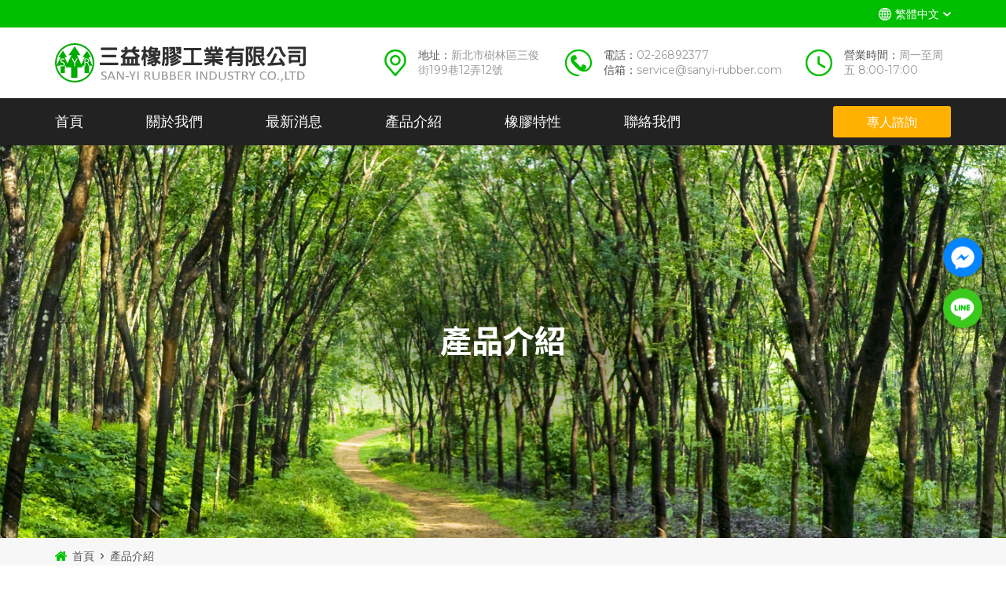

--- FILE ---
content_type: text/html; charset=UTF-8
request_url: http://sanyi-rubber.com/zh-tw/products?category_id=3
body_size: 22145
content:
<html>
<head>
    <!-- NOTE:Meta common -->
    <meta charset="utf-8">

    <meta http-equiv="X-UA-Compatible" content="IE=edge">
    <meta name="viewport" content="width=device-width, initial-scale=1, maximum-scale=1, user-scalable=0" />
    <meta name="format-detection" content="telephone=no">
    <!-- NOTE:Meta path -->
    <base href="http://sanyi-rubber.com/lazyweb/web/">
    <!-- NOTE:Meta favicon -->

    <link href="images/favicon.png" rel="shortcut icon" type="image/png"><link href="images/favicon.png" rel="shortcut icon" type="image/png">
    <!-- NOTE:Stylesheet -->
    <link href="css/slick.css" rel="stylesheet">
    <link href="css/sanyi.css?1230" rel="stylesheet">
    <link href="css/ck_editor.css" rel="stylesheet">

    <!-- NOTE:Jquery -->

    <script src="js/jquery.js"></script>
    <!-- NOTE:Google font -->

    <link href="https://fonts.googleapis.com/css?family=Noto+Sans+JP:400,500,700|Noto+Sans+SC:400,500,700|Noto+Sans+TC:400,500,700&display=swap&subset=chinese-simplified,chinese-traditional,japanese" rel="stylesheet">
    <link href="https://fonts.googleapis.com/css?family=Barlow:400&display=swap" rel="stylesheet">
    <link href="https://fonts.googleapis.com/css?family=Montserrat:400,500,700&display=swap" rel="stylesheet">

    <!-- NOTE:Meta seo -->

    <meta name="author" content="" />
    <meta name="copyright" content="" />
    <meta name="description" content="" />
    <meta name="keywords" content="" />
    <meta itemprop="name" content="產品介紹 - 三益橡膠工業有限公司" />
    <meta itemprop="image" content="/lazyweb/web/images/common/share.jpg" />
    <meta itemprop="description" content="" />
    <meta property="og:title" content="產品介紹 - 三益橡膠工業有限公司" />
    <meta property="og:type" content="website" />
    <meta property="og:url" content="https://sanyi-rubber.com/zh-tw/products?category_id=3" />
    <meta property="og:image" content="/lazyweb/web/images/common/share.jpg" />
    <meta property="og:description" content="" />
    <title>產品介紹 - 三益橡膠工業有限公司</title>
    <!-- Global site tag (gtag.js) - Google Analytics -->
    <script async src="https://www.googletagmanager.com/gtag/js?id=UA-55361393-33"></script>
    <script>
      window.dataLayer = window.dataLayer || [];
      function gtag(){dataLayer.push(arguments);}
      gtag('js', new Date());
    
      gtag('config', 'UA-55361393-33');
    </script>
</head>

<body class="zh-tw">
        <div class="fixed__social">        <a href="https://www.facebook.com/SanYiRubber/" class="fixed__social-btn fixed__social-btn--fb" target="_blank"></a>        <a href="https://line.me/ti/p/IRTMOjY4gg" class="fixed__social-btn fixed__social-btn--line" target="_blank"></a>    </div>    <header class="header">        <h1>三益橡膠工業有限公司</h1>        <div class="header-topbar">            <div class="container">                <div class="header-topbar__block">                    <div class="header-topbar__lang">                        <a class="header-topbar__lang-now">繁體中文</a>                        <div class="header-topbar__lang-box">                                                            <a href="http://sanyi-rubber.com/zh-tw/products?category_id=3" class="header-topbar__lang-btn header-topbar__lang-btn--active">繁體中文</a>                                                            <a href="http://sanyi-rubber.com/en-us/products?category_id=3" class="header-topbar__lang-btn ">English</a>                                                            <a href="http://sanyi-rubber.com/ja-jp/products?category_id=3" class="header-topbar__lang-btn ">日本語</a>                                                            <a href="http://sanyi-rubber.com/zh-cn/products?category_id=3" class="header-topbar__lang-btn ">简体中文</a>                                                    </div>                    </div>                </div>            </div>        </div>        <div class="header-info">            <div class="container">                <div class="header-info__block">                    <a href="http://sanyi-rubber.com/zh-tw" class="header-info__logo">                        <img src="images/logo.svg">                    </a>                    <div class="header-info__list">                        <div class="header-info__item">                            <p><span>地址：</span>新北市樹林區三俊街199巷12弄12號</p>                        </div>                        <div class="header-info__item">                            <p><span>電話：</span>02-26892377<br /><span>信箱：</span>service@sanyi-rubber.com</p>                        </div>                        <div class="header-info__item">                            <p><span>營業時間：</span>周一至周五 8:00-17:00</p>                        </div>                    </div>                    <a class="header-info__burger">                        <div></div>                        <div></div>                        <div></div>                    </a>                </div>            </div>        </div>        <div class="header-menu">            <div class="container">                <div class="header-menu__block">                    <div class="header-menu__nav">                        <a class="header-menu__close">                            <div></div>                            <div></div>                        </a>                        <div class="header-menu__navbox">                            <a href="http://sanyi-rubber.com/zh-tw" class="header-menu__btn ">首頁</a>                            <a href="http://sanyi-rubber.com/zh-tw/about" class="header-menu__btn ">關於我們</a>                            <a href="http://sanyi-rubber.com/zh-tw/news" class="header-menu__btn ">最新消息</a>                            <a href="http://sanyi-rubber.com/zh-tw/products" class="header-menu__btn ">產品介紹</a>                            <a href="http://sanyi-rubber.com/zh-tw/property" class="header-menu__btn ">橡膠特性</a>                            <a href="http://sanyi-rubber.com/zh-tw/contact" class="header-menu__btn ">聯絡我們</a>                        </div>                        <div class="header-menu__lang">                                                            <a href="http://sanyi-rubber.com/zh-tw/products?category_id=3" class="header-menu__lang-btn header-menu__lang-btn--active">繁體中文</a>                                                            <a href="http://sanyi-rubber.com/en-us/products?category_id=3" class="header-menu__lang-btn ">English</a>                                                            <a href="http://sanyi-rubber.com/ja-jp/products?category_id=3" class="header-menu__lang-btn ">日本語</a>                                                            <a href="http://sanyi-rubber.com/zh-cn/products?category_id=3" class="header-menu__lang-btn ">简体中文</a>                                                    </div>                        <a href="http://sanyi-rubber.com/zh-tw/contact" class="header-menu__contact">                            專人諮詢                        </a>                    </div>                    <div class="header-menu__overlay"></div>                </div>            </div>        </div>    </header>
    <div class="main">
        <section class="heading" style="background-image: url('images/heading_img2.jpg');">
            <div class="container">
                <div class="heading__block">
                    <div class="heading__box">
                        <h2 class="heading__title">產品介紹</h2>
                    </div>
                </div>
            </div>
        </section>

        <section class="bread">
            <div class="container">
                <div class="bread__block">
                    <a href="http://sanyi-rubber.com/zh-tw" class="bread__item">首頁</a>
                    <a href="http://sanyi-rubber.com/zh-tw/products" class="bread__item">產品介紹</a>
                </div>
            </div>
        </section>

        <section class="product-list">
            <div class="container">
                <div class="product-list__block">
                    <div class="product-category">
                        <div class="product-category__title">產品分類</div>
                        <div class="product-category__box">
                            <div class="product-category__link">
                                <a href="http://sanyi-rubber.com/zh-tw/products" class="product-category__btn "><p>全部產品</p></a>
                                
                                    <a href="http://sanyi-rubber.com/zh-tw/products?category_id=16" class="product-category__btn "><p>產品應用</p></a>
                                
                                    <a href="http://sanyi-rubber.com/zh-tw/products?category_id=1" class="product-category__btn "><p>防震橡膠</p></a>
                                
                                    <a href="http://sanyi-rubber.com/zh-tw/products?category_id=3" class="product-category__btn product-category__btn--active"><p>鐵氟龍包膠</p></a>
                                
                                    <a href="http://sanyi-rubber.com/zh-tw/products?category_id=5" class="product-category__btn "><p>橡膠螺絲</p></a>
                                
                                    <a href="http://sanyi-rubber.com/zh-tw/products?category_id=6" class="product-category__btn "><p>橡膠輪</p></a>
                                
                                    <a href="http://sanyi-rubber.com/zh-tw/products?category_id=7" class="product-category__btn "><p>矽膠製品</p></a>
                                
                                    <a href="http://sanyi-rubber.com/zh-tw/products?category_id=8" class="product-category__btn "><p>沖型背膠製品</p></a>
                                
                                    <a href="http://sanyi-rubber.com/zh-tw/products?category_id=9" class="product-category__btn "><p>汽車配件</p></a>
                                
                                    <a href="http://sanyi-rubber.com/zh-tw/products?category_id=10" class="product-category__btn "><p>線性滑軌配件</p></a>
                                
                                    <a href="http://sanyi-rubber.com/zh-tw/products?category_id=11" class="product-category__btn "><p>特製化橡膠製品</p></a>
                                
                                    <a href="http://sanyi-rubber.com/zh-tw/products?category_id=12" class="product-category__btn "><p>橡膠圈</p></a>
                                
                                    <a href="http://sanyi-rubber.com/zh-tw/products?category_id=13" class="product-category__btn "><p>橡膠墊</p></a>
                                
                                    <a href="http://sanyi-rubber.com/zh-tw/products?category_id=14" class="product-category__btn "><p>橡膠蓋</p></a>
                                
                                    <a href="http://sanyi-rubber.com/zh-tw/products?category_id=15" class="product-category__btn "><p>橡膠線套</p></a>
                                
                                    <a href="http://sanyi-rubber.com/zh-tw/products?category_id=17" class="product-category__btn "><p>橡膠塞</p></a>
                                
                                    <a href="http://sanyi-rubber.com/zh-tw/products?category_id=18" class="product-category__btn "><p>矽橡膠異型條押出成型</p></a>
                                
                            </div>
                        </div>
                        <a class="product-category__controller"></a>
                    </div>

                    <div class="product-list__box">
                        
                            <a href="http://sanyi-rubber.com/zh-tw/products/detail/2?page=1&category_id=3" class="product-list__item">
                                <div class="product-list__img" style="background-image: url('http://sanyi-rubber.com/image/data/81.jpg');"></div>
                                <h3 class="product-list__name">止水閥墊圈</h3>
                                <p class="product-list__text"> 結合鐵氟龍耐磨特性及橡膠彈性和密封性，有效止水及延長使用壽命.</p>
                                <div class="product-list__btn"><img src="images/product/product_more.svg" alt="" class="svg-convert">詳細介紹</div>
                            </a>
                        
                            <a href="http://sanyi-rubber.com/zh-tw/products/detail/17?page=1&category_id=3" class="product-list__item">
                                <div class="product-list__img" style="background-image: url('http://sanyi-rubber.com/image/data/78.jpg');"></div>
                                <h3 class="product-list__name">電梯設備垂重式滑片</h3>
                                <p class="product-list__text">垂重式滑片主要是導引棒上下作動時，利用鐵氟龍耐磨特性及橡膠的減震性來達到防止異音的產生</p>
                                <div class="product-list__btn"><img src="images/product/product_more.svg" alt="" class="svg-convert">詳細介紹</div>
                            </a>
                        
                            <a href="http://sanyi-rubber.com/zh-tw/products/detail/13?page=1&category_id=3" class="product-list__item">
                                <div class="product-list__img" style="background-image: url('http://sanyi-rubber.com/image/data/3130.jpg');"></div>
                                <h3 class="product-list__name">電梯設備門滑腳耐磨片</h3>
                                <p class="product-list__text">使用鐵氟龍優越的特性結合橡膠，富有彈性和耐磨條件，延長電梯開關作動次數的使用壽命，有效吸震不產生異音。</p>
                                <div class="product-list__btn"><img src="images/product/product_more.svg" alt="" class="svg-convert">詳細介紹</div>
                            </a>
                        
                            <a href="http://sanyi-rubber.com/zh-tw/products/detail/1?page=1&category_id=3" class="product-list__item">
                                <div class="product-list__img" style="background-image: url('http://sanyi-rubber.com/image/data/a_041.jpg');"></div>
                                <h3 class="product-list__name">膠紙貼合壓頭</h3>
                                <p class="product-list__text">專為貼合設備所開發之壓頭，結合鐵氟龍耐磨特性及橡膠彈性延長使用壽命及貼合效果</p>
                                <div class="product-list__btn"><img src="images/product/product_more.svg" alt="" class="svg-convert">詳細介紹</div>
                            </a>
                        
                            <a href="http://sanyi-rubber.com/zh-tw/products/detail/56?page=1&category_id=3" class="product-list__item">
                                <div class="product-list__img" style="background-image: url('http://sanyi-rubber.com/image/data/61.jpg');"></div>
                                <h3 class="product-list__name">鐵氟龍包膠製品</h3>
                                <p class="product-list__text">墨水閥門控制橡膠墊片</p>
                                <div class="product-list__btn"><img src="images/product/product_more.svg" alt="" class="svg-convert">詳細介紹</div>
                            </a>
                        

                        <div class="pagenation">
                            

                            

                            
                        </div>
                    </div>
                </div>
            </div>
        </section>
    </div>

        <footer class="footer">

        <div class="footer-main">

            <div class="container">

                <div class="footer-main__block">

                    <div class="footer-main__info">

                        <div class="footer-main__logo">

                            <img src="images/footer_logo.svg" alt="">

                        </div>



                        <div class="footer-main__partner">

                            <img src="images/footer_partner.png" alt="">

                        </div>



                        <div class="footer-main__social">

                            <a href="https://www.facebook.com/SanYiRubber/" class="footer-main__social-btn footer-main__social-btn--fb"></a>

                            <a href="https://line.me/ti/p/IRTMOjY4gg" class="footer-main__social-btn footer-main__social-btn--line"></a>

                            <!-- <a href="#" class="footer-main__social-btn footer-main__social-btn--twitter"></a> -->

                        </div>

                    </div>



                    <div class="footer-main__item">

                        <div class="footer-main__title">

                            快速連結
                        </div>

                        <div class="footer-main__quick">

                            <div class="footer-main__quick-list">

                                <a href="http://sanyi-rubber.com/zh-tw" class="footer-main__quick-btn">

                                    首頁
                                </a>

                            </div>

                            <div class="footer-main__quick-list">

                                <a href="http://sanyi-rubber.com/zh-tw/about" class="footer-main__quick-btn">

                                    關於我們
                                </a>

                            </div>

                            <div class="footer-main__quick-list">

                                <a href="http://sanyi-rubber.com/zh-tw/news" class="footer-main__quick-btn">

                                    最新消息
                                </a>

                            </div>

                            <div class="footer-main__quick-list">

                                <a href="http://sanyi-rubber.com/zh-tw/products" class="footer-main__quick-btn">

                                    產品介紹
                                </a>

                            </div>

                            <div class="footer-main__quick-list">

                                <a href="http://sanyi-rubber.com/zh-tw/property" class="footer-main__quick-btn">

                                    橡膠特性
                                </a>

                            </div>

                            <div class="footer-main__quick-list">

                                <a href="http://sanyi-rubber.com/zh-tw/contact" class="footer-main__quick-btn">

                                    聯絡我們
                                </a>

                            </div>

                        </div>

                    </div>



                    <div class="footer-main__item">

                        <div class="footer-main__title">

                            聯絡資訊
                        </div>

                        <div class="footer-main__link">

                            <div class="footer-main__link-list">

                                <div class="footer-main__link-btn footer-main__link-btn--addr">

                                    地址：新北市樹林區三俊街199巷12弄12號
                                </div>

                            </div>

                            <div class="footer-main__link-list">

                                <a href="https://ecla-aureilhan.fr/images/" class="footer-main__link-btn footer-main__link-btn--tel" target="_blank">

                                    電話：02-26892377
                                </a>

                            </div>

                            <div class="footer-main__link-list">

                                <a href="https://cogp.greentrade.org.tw/" class="footer-main__link-btn footer-main__link-btn--mail" target="_blank">

                                    信箱：service@sanyi-rubber.com
                                </a>

                            </div>

                            <div class="footer-main__link-list">

                                <div class="footer-main__link-btn footer-main__link-btn--time">

                                    營業時間：周一至周五 8:00-17:00
                                </div>

                            </div>

                        </div>

                    </div>

                </div>

            </div>

        </div>



        <div class="footer-copyright">

            <div class="container">

                <div class="footer-copyright__text">

                    Copyright © 2026 SAN-YI RUBBER INDUSTRY CO., LTD All Rights Reserved. <a href="https://cogp.greentrade.org.tw/" target="_blank">Design by LAZYWeb</a>

                </div>

            </div>

        </div>

    </footer>
        <script src="js/slick.js"></script>
    <script src="js/sanyi.js?1574215640"></script>
    <script src="js/ck_editor.js"></script>
    <script src="js/svg_convert.js"></script>
</body>
</html>

--- FILE ---
content_type: text/css
request_url: http://sanyi-rubber.com/lazyweb/web/css/sanyi.css?1230
body_size: 122084
content:
@charset "UTF-8";
html, body, div, span, applet, object, iframe, h1, h2, h3, h4, h5, h6, p, blockquote, pre, a, button, abbr, acronym, address, big, cite, code, del, dfn, em, font, img, ins, kbd, q, s, samp, small, strike, strong, sub, sup, tt, ar, b, u, i, center, dl, dt, dd, ol, ul, li, fieldset, form, label, legend, table, input, select, textarea, caption, tbody, tfoot, thead, tr, th, td, nav, section {
  margin: 0;
  padding: 0;
  border: 0;
  outline: 0;
  font-family: "Montserrat", "Microsoft JhengHei", sans-serif;
  vertical-align: top;
  -webkit-box-sizing: border-box;
  box-sizing: border-box;
  -webkit-backface-visibility: hidden;
  backface-visibility: hidden;
  -webkit-tap-highlight-color: transparent; }

body {
  position: relative;
  font-family: "Montserrat", "Microsoft JhengHei", sans-serif;
  font-size: 16px;
  font-weight: 400;
  line-height: 1.7;
  color: #777;
  overflow-x: hidden; }

img {
  max-width: 100%;
  vertical-align: middle;
  -webkit-touch-callout: none;
  -webkit-user-select: none;
  -moz-user-select: none;
  -ms-user-select: none;
  user-select: none; }

button, input, select, textarea {
  display: block;
  outline: none; }

a {
  cursor: pointer;
  display: block;
  text-decoration: none; }

a:hover, a:focus, a:active {
  text-decoration: none; }

ul, ol {
  list-style: none; }

*::-webkit-input-placeholder {
  color: #bbb; }

*:-ms-input-placeholder {
  color: #bbb; }

*::-ms-input-placeholder {
  color: #bbb; }

*::placeholder {
  color: #bbb; }

*:-ms-input-placeholder {
  color: #bbb; }

*::-ms-input-placeholder {
  color: #bbb; }

.main {
  width: 100%;
  padding-top: 185px;
  background-color: #fff; }
  @media (max-width: 991px) {
    .main {
      padding-top: 70px; } }

.container {
  position: relative;
  width: 100%;
  padding: 0 15px;
  margin: 0 auto; }
  @media (min-width: 1200px) {
    .container {
      width: 1170px; } }
  @media (max-width: 1199px) and (min-width: 992px) {
    .container {
      width: 990px; } }
  @media (max-width: 991px) and (min-width: 768px) {
    .container {
      width: 750px; } }
  @media (max-width: 767px) {
    .container {
      width: 100%; } }

.full-container {
  position: relative;
  width: 100%; }

.fixed__social {
  position: fixed;
  top: 50%;
  right: 30px;
  z-index: 999; }
  @media (min-width: 992px) {
    .fixed__social {
      -webkit-transform: translateY(-50%);
      -ms-transform: translateY(-50%);
      transform: translateY(-50%); } }
  @media (max-width: 991px) {
    .fixed__social {
      top: auto;
      bottom: 80px;
      right: 20px; } }
  .fixed__social-btn {
    width: 50px;
    height: 50px;
    border-radius: 50%;
    -webkit-box-shadow: 2px 2px 8px rgba(0, 0, 0, 0.5);
    box-shadow: 2px 2px 8px rgba(0, 0, 0, 0.5);
    overflow: hidden;
    -webkit-transition-property: -webkit-box-shadow;
    transition-property: -webkit-box-shadow;
    -o-transition-property: box-shadow;
    transition-property: box-shadow;
    transition-property: box-shadow, -webkit-box-shadow;
    -webkit-transition-duration: 0.3s;
    -o-transition-duration: 0.3s;
    transition-duration: 0.3s;
    -webkit-transition-timing-function: linear;
    -o-transition-timing-function: linear;
    transition-timing-function: linear;
    -webkit-transition-delay: 0s;
    -o-transition-delay: 0s;
    transition-delay: 0s; }
    @media (max-width: 991px) {
      .fixed__social-btn {
        width: 36px;
        height: 36px; } }
    .fixed__social-btn:hover {
      -webkit-box-shadow: 2px 2px 8px rgba(0, 0, 0, 0);
      box-shadow: 2px 2px 8px rgba(0, 0, 0, 0); }
    .fixed__social-btn--fb {
      background-size: 150px 1000px;
      background-repeat: no-repeat;
      background-image: url("../images/icons-01.png?1002");
      background-position: 0px 0px; }
      @media (max-width: 991px) {
        .fixed__social-btn--fb {
          background-size: 108px 720px;
          background-repeat: no-repeat;
          background-image: url("../images/icons-01.png?1002");
          background-position: 0px 0px; } }
    .fixed__social-btn--line {
      margin-top: 15px;
      background-size: 150px 1000px;
      background-repeat: no-repeat;
      background-image: url("../images/icons-01.png?1002");
      background-position: -51px 0px; }
      @media (max-width: 991px) {
        .fixed__social-btn--line {
          margin-top: 5px;
          background-size: 108px 720px;
          background-repeat: no-repeat;
          background-image: url("../images/icons-01.png?1002");
          background-position: -36.72px 0px; } }

.heading {
  position: relative;
  width: 100%;
  background-size: cover;
  background-position: center;
  background-repeat: no-repeat; }
  .heading__block {
    display: -webkit-box;
    display: -ms-flexbox;
    display: flex;
    -ms-flex-wrap: wrap;
    flex-wrap: wrap;
    -webkit-box-pack: center;
    -ms-flex-pack: center;
    justify-content: center;
    -webkit-box-align: center;
    -ms-flex-align: center;
    align-items: center;
    -ms-flex-line-pack: center;
    align-content: center;
    -webkit-box-orient: vertical;
    -webkit-box-direction: normal;
    -ms-flex-direction: column;
    flex-direction: column;
    width: 100%;
    height: 500px; }
    @media (max-width: 991px) {
      .heading__block {
        height: 200px; } }
  .heading__box {
    width: 100%; }
  .heading__title {
    font-family: "Montserrat", "Noto Sans SC", "Noto Sans TC", "Noto Sans JP", "Microsoft JhengHei", sans-serif;
    font-size: 40px;
    font-weight: 700;
    line-height: 1;
    color: #fff;
    text-align: center; }
    @media (max-width: 991px) {
      .heading__title {
        font-size: 28px;
        font-weight: 500; } }

.bread {
  width: 100%;
  background-color: #f7f7f7; }
  .bread__block {
    display: -webkit-box;
    display: -ms-flexbox;
    display: flex;
    -ms-flex-wrap: wrap;
    flex-wrap: wrap;
    -webkit-box-pack: start;
    -ms-flex-pack: start;
    justify-content: flex-start;
    -webkit-box-align: center;
    -ms-flex-align: center;
    align-items: center;
    -ms-flex-line-pack: center;
    align-content: center;
    width: 100%;
    padding: 12px 0; }
  .bread__item {
    position: relative;
    padding-right: 12px;
    margin-right: 8px;
    font-size: 14px;
    font-weight: 400;
    line-height: 1.6;
    color: #555; }
    .bread__item::after {
      content: "";
      position: absolute;
      right: 0;
      top: 50%;
      display: block;
      width: 4px;
      height: 8px;
      background-size: 150px 1000px;
      background-repeat: no-repeat;
      background-image: url("../images/icons-01.png?1002");
      background-position: -5px -129px;
      -webkit-transform: translateY(-50%);
      -ms-transform: translateY(-50%);
      transform: translateY(-50%); }
    .bread__item:first-child {
      padding-left: 22px; }
      .bread__item:first-child::before {
        content: "";
        position: absolute;
        left: 0;
        top: 50%;
        display: block;
        width: 15px;
        height: 12px;
        background-size: 150px 1000px;
        background-repeat: no-repeat;
        background-image: url("../images/icons-01.png?1002");
        background-position: 0px -157px;
        -webkit-transform: translateY(-50%);
        -ms-transform: translateY(-50%);
        transform: translateY(-50%); }
    .bread__item:last-child {
      margin-right: 0;
      color: #555; }
      .bread__item:last-child::after {
        content: none; }

.common__title {
  width: 100%;
  margin-bottom: 40px; }
  @media (max-width: 991px) {
    .common__title {
      margin-bottom: 30px; } }
  .common__title p {
    position: relative;
    padding-bottom: 15px;
    font-family: "Montserrat", "Noto Sans SC", "Noto Sans TC", "Noto Sans JP", "Microsoft JhengHei", sans-serif;
    font-size: 30px;
    font-weight: 500;
    line-height: 1.4;
    color: #222; }
    @media (max-width: 991px) {
      .common__title p {
        font-size: 24px; } }
    .common__title p::before {
      content: "";
      position: absolute;
      bottom: 0px;
      left: 0;
      display: block;
      width: 75px;
      height: 3px;
      background-image: url("../images/common_title.svg");
      background-size: cover;
      background-position: center;
      background-repeat: no-repeat; }

.common__lightbox {
  position: fixed;
  top: 0;
  left: 0;
  display: none;
  width: 100vw;
  height: 100vh;
  -webkit-box-sizing: border-box;
  box-sizing: border-box;
  overflow: auto;
  z-index: 99999; }
  .common__lightbox--active {
    display: block; }
  .common__lightbox--acting .common__lightbox-overlay {
    opacity: 1; }
  .common__lightbox--acting .common__lightbox-box {
    -webkit-transform: scale(1);
    -ms-transform: scale(1);
    transform: scale(1);
    opacity: 1; }
  .common__lightbox-block {
    position: relative;
    display: -webkit-box;
    display: -ms-flexbox;
    display: flex;
    -ms-flex-wrap: nowrap;
    flex-wrap: nowrap;
    -webkit-box-pack: center;
    -ms-flex-pack: center;
    justify-content: center;
    -webkit-box-align: center;
    -ms-flex-align: center;
    align-items: center;
    -ms-flex-line-pack: center;
    align-content: center;
    width: 100%;
    min-height: 100vh;
    padding: 30px; }
  .common__lightbox-overlay {
    position: absolute;
    top: 0;
    left: 0;
    width: 100%;
    height: 100%;
    background-color: rgba(0, 0, 0, 0.6);
    cursor: pointer;
    opacity: 0;
    -webkit-transition-property: opacity;
    -o-transition-property: opacity;
    transition-property: opacity;
    -webkit-transition-duration: 0.3s;
    -o-transition-duration: 0.3s;
    transition-duration: 0.3s;
    -webkit-transition-timing-function: linear;
    -o-transition-timing-function: linear;
    transition-timing-function: linear;
    -webkit-transition-delay: 0s;
    -o-transition-delay: 0s;
    transition-delay: 0s;
    z-index: 1; }
  .common__lightbox-box {
    position: relative;
    -webkit-box-shadow: 0 0 10px rgba(0, 0, 0, 0.3);
    box-shadow: 0 0 10px rgba(0, 0, 0, 0.3);
    -webkit-transform: scale(0);
    -ms-transform: scale(0);
    transform: scale(0);
    opacity: 0;
    -webkit-transition-property: opacity, -webkit-transform;
    transition-property: opacity, -webkit-transform;
    -o-transition-property: transform, opacity;
    transition-property: transform, opacity;
    transition-property: transform, opacity, -webkit-transform;
    -webkit-transition-duration: 0.3s;
    -o-transition-duration: 0.3s;
    transition-duration: 0.3s;
    -webkit-transition-timing-function: linear;
    -o-transition-timing-function: linear;
    transition-timing-function: linear;
    -webkit-transition-delay: 0s;
    -o-transition-delay: 0s;
    transition-delay: 0s;
    z-index: 2; }
  .common__lightbox-close {
    position: absolute;
    top: -20px;
    right: -20px;
    width: 40px;
    height: 40px;
    font-family: 'Arial', 'Baskerville', 'monospace';
    font-size: 40px;
    font-weight: 400;
    line-height: 40px;
    color: #fff;
    text-align: center;
    background-color: #333;
    border-radius: 20px; }
  .common__lightbox-content {
    max-width: 100%;
    background-color: #fff; }

.pagenation {
  position: relative;
  display: -webkit-box;
  display: -ms-flexbox;
  display: flex;
  -ms-flex-wrap: nowrap;
  flex-wrap: nowrap;
  -webkit-box-pack: center;
  -ms-flex-pack: center;
  justify-content: center;
  -webkit-box-align: center;
  -ms-flex-align: center;
  align-items: center;
  -ms-flex-line-pack: center;
  align-content: center;
  width: 100%;
  margin-top: 40px; }
  @media (max-width: 991px) {
    .pagenation {
      margin-top: 30px; } }
  .pagenation__prev {
    position: relative;
    width: 40px;
    height: 40px;
    background-image: url("../images/page_prev.svg");
    background-size: cover;
    background-position: center;
    background-repeat: no-repeat;
    border: 1px solid #eee;
    border-radius: 3px;
    -webkit-transition-property: opacity;
    -o-transition-property: opacity;
    transition-property: opacity;
    -webkit-transition-duration: 0.3s;
    -o-transition-duration: 0.3s;
    transition-duration: 0.3s;
    -webkit-transition-timing-function: linear;
    -o-transition-timing-function: linear;
    transition-timing-function: linear;
    -webkit-transition-delay: 0s;
    -o-transition-delay: 0s;
    transition-delay: 0s; }
    @media (max-width: 991px) {
      .pagenation__prev {
        width: 32px;
        height: 32px; } }
    .pagenation__prev:hover {
      opacity: .7; }
  .pagenation__btn {
    position: relative;
    width: 40px;
    height: 40px;
    font-size: 16px;
    line-height: 39px;
    color: #333;
    text-align: center;
    border: 1px solid #eee;
    border-radius: 3px;
    -webkit-transition-property: opacity;
    -o-transition-property: opacity;
    transition-property: opacity;
    -webkit-transition-duration: 0.3s;
    -o-transition-duration: 0.3s;
    transition-duration: 0.3s;
    -webkit-transition-timing-function: linear;
    -o-transition-timing-function: linear;
    transition-timing-function: linear;
    -webkit-transition-delay: 0s;
    -o-transition-delay: 0s;
    transition-delay: 0s; }
    @media (max-width: 991px) {
      .pagenation__btn {
        width: 32px;
        height: 32px;
        font-size: 13px;
        line-height: 31px; } }
    .pagenation__btn:nth-child(n + 2) {
      margin-left: 10px; }
      @media (max-width: 991px) {
        .pagenation__btn:nth-child(n + 2) {
          margin-left: 5px; } }
    .pagenation__btn:hover {
      opacity: .7; }
    .pagenation__btn--active {
      color: #fff;
      background-color: #00be00;
      border-color: #00be00; }
      .pagenation__btn--active:hover {
        opacity: 1; }
  .pagenation__next {
    position: relative;
    width: 40px;
    height: 40px;
    margin-left: 10px;
    background-image: url("../images/page_next.svg");
    background-size: cover;
    background-position: center;
    background-repeat: no-repeat;
    border: 1px solid #eee;
    border-radius: 3px;
    -webkit-transition-property: opacity;
    -o-transition-property: opacity;
    transition-property: opacity;
    -webkit-transition-duration: 0.3s;
    -o-transition-duration: 0.3s;
    transition-duration: 0.3s;
    -webkit-transition-timing-function: linear;
    -o-transition-timing-function: linear;
    transition-timing-function: linear;
    -webkit-transition-delay: 0s;
    -o-transition-delay: 0s;
    transition-delay: 0s; }
    @media (max-width: 991px) {
      .pagenation__next {
        width: 32px;
        height: 32px; } }
    @media (max-width: 991px) {
      .pagenation__next {
        margin-left: 5px; } }
    .pagenation__next:hover {
      opacity: .7; }

.gototop {
  position: fixed;
  bottom: 30px;
  right: 30px;
  display: none;
  width: 50px;
  height: 50px;
  background-color: #1f1f1f;
  background-image: url(../images/gototop.svg);
  background-size: 40px 40px;
  background-position: center;
  background-repeat: no-repeat;
  border: 2px solid #ffaf00;
  border-radius: 50%;
  -webkit-transition-property: opacity;
  -o-transition-property: opacity;
  transition-property: opacity;
  -webkit-transition-duration: 0.3s;
  -o-transition-duration: 0.3s;
  transition-duration: 0.3s;
  -webkit-transition-timing-function: linear;
  -o-transition-timing-function: linear;
  transition-timing-function: linear;
  -webkit-transition-delay: 0s;
  -o-transition-delay: 0s;
  transition-delay: 0s;
  z-index: 998; }
  @media (max-width: 991px) {
    .gototop {
      bottom: 20px;
      right: 20px;
      width: 36px;
      height: 36px;
      background-size: 22px 22px; } }
  .gototop:hover {
    opacity: .7; }

.en-us .header-info__item {
  font-size: 12px; }

.ja-jp .header-info__item {
  font-size: 12px; }

.header {
  position: absolute;
  top: 0;
  left: 0;
  width: 100%;
  z-index: 999; }
  @media (max-width: 991px) {
    .header {
      position: fixed;
      -webkit-box-shadow: 0 0 10px rgba(0, 0, 0, 0.15);
      box-shadow: 0 0 10px rgba(0, 0, 0, 0.15); } }
  .header > h1 {
    display: none; }
  @media (min-width: 992px) {
    .header--active .header-menu {
      position: fixed;
      top: 0;
      left: 0;
      width: 100%;
      -webkit-animation-name: headerAnimation;
      animation-name: headerAnimation;
      -webkit-animation-duration: .5s;
      animation-duration: .5s;
      -webkit-animation-iteration-count: 1;
      animation-iteration-count: 1;
      -webkit-animation-timing-function: ease-in-out;
      animation-timing-function: ease-in-out;
      -webkit-animation-direction: normal;
      animation-direction: normal;
      -webkit-animation-fill-mode: forwards;
      animation-fill-mode: forwards;
      -webkit-box-shadow: 0 0 10px rgba(0, 0, 0, 0.15);
      box-shadow: 0 0 10px rgba(0, 0, 0, 0.15);
      opacity: 0;
      z-index: 999; }
    @-webkit-keyframes headerAnimation {
      0% {
        -webkit-transform: translateY(-100%);
        transform: translateY(-100%);
        opacity: 0; }
      100% {
        -webkit-transform: translateY(0%);
        transform: translateY(0%);
        opacity: 1; } }
    @keyframes headerAnimation {
      0% {
        -webkit-transform: translateY(-100%);
        transform: translateY(-100%);
        opacity: 0; }
      100% {
        -webkit-transform: translateY(0%);
        transform: translateY(0%);
        opacity: 1; } } }
  .header-topbar {
    position: relative;
    width: 100%;
    background-color: #00be00;
    z-index: 3; }
    @media (max-width: 991px) {
      .header-topbar {
        display: none; } }
    .header-topbar__block {
      display: -webkit-box;
      display: -ms-flexbox;
      display: flex;
      -ms-flex-wrap: nowrap;
      flex-wrap: nowrap;
      -webkit-box-pack: end;
      -ms-flex-pack: end;
      justify-content: flex-end;
      -webkit-box-align: center;
      -ms-flex-align: center;
      align-items: center;
      -ms-flex-line-pack: center;
      align-content: center;
      width: 100%;
      height: 35px; }
    .header-topbar__lang {
      position: relative; }
      .header-topbar__lang:hover .header-topbar__lang-box {
        display: block; }
      .header-topbar__lang-now {
        display: -webkit-box;
        display: -ms-flexbox;
        display: flex;
        -ms-flex-wrap: nowrap;
        flex-wrap: nowrap;
        -webkit-box-pack: end;
        -ms-flex-pack: end;
        justify-content: flex-end;
        -webkit-box-align: center;
        -ms-flex-align: center;
        align-items: center;
        -ms-flex-line-pack: center;
        align-content: center;
        height: 35px;
        font-size: 14px;
        font-weight: 400;
        line-height: 1;
        color: #fff;
        -webkit-transition-property: opacity;
        -o-transition-property: opacity;
        transition-property: opacity;
        -webkit-transition-duration: 0.3s;
        -o-transition-duration: 0.3s;
        transition-duration: 0.3s;
        -webkit-transition-timing-function: linear;
        -o-transition-timing-function: linear;
        transition-timing-function: linear;
        -webkit-transition-delay: 0s;
        -o-transition-delay: 0s;
        transition-delay: 0s; }
        .header-topbar__lang-now:hover {
          opacity: .7; }
        .header-topbar__lang-now::before {
          content: "";
          display: block;
          width: 16px;
          height: 16px;
          margin-right: 5px;
          background-size: 150px 1000px;
          background-repeat: no-repeat;
          background-image: url("../images/icons-01.png?1002");
          background-position: 0px -51px; }
        .header-topbar__lang-now::after {
          content: "";
          display: block;
          width: 10px;
          height: 6px;
          margin-left: 5px;
          background-size: 150px 1000px;
          background-repeat: no-repeat;
          background-image: url("../images/icons-01.png?1002");
          background-position: -17px -51px; }
      .header-topbar__lang-box {
        position: absolute;
        top: 100%;
        right: 0;
        display: none;
        width: 90px;
        padding: 5px 0;
        background-color: #fff;
        -webkit-box-shadow: 0 0 5px rgba(0, 0, 0, 0.15);
        box-shadow: 0 0 5px rgba(0, 0, 0, 0.15); }
      .header-topbar__lang-btn {
        width: 100%;
        font-size: 14px;
        font-weight: 400;
        line-height: 2;
        color: #333;
        text-align: center;
        -webkit-transition-property: color;
        -o-transition-property: color;
        transition-property: color;
        -webkit-transition-duration: 0.3s;
        -o-transition-duration: 0.3s;
        transition-duration: 0.3s;
        -webkit-transition-timing-function: linear;
        -o-transition-timing-function: linear;
        transition-timing-function: linear;
        -webkit-transition-delay: 0s;
        -o-transition-delay: 0s;
        transition-delay: 0s; }
        .header-topbar__lang-btn:hover {
          color: #00be00; }
        .header-topbar__lang-btn--active {
          color: #00be00; }
  .header-info {
    position: relative;
    width: 100%;
    background-color: #fff;
    z-index: 1; }
    .header-info__block {
      display: -webkit-box;
      display: -ms-flexbox;
      display: flex;
      -ms-flex-wrap: nowrap;
      flex-wrap: nowrap;
      -webkit-box-pack: justify;
      -ms-flex-pack: justify;
      justify-content: space-between;
      -webkit-box-align: center;
      -ms-flex-align: center;
      align-items: center;
      -ms-flex-line-pack: center;
      align-content: center;
      width: 100%;
      height: 90px; }
      @media (max-width: 991px) {
        .header-info__block {
          height: 70px; } }
    .header-info__logo {
      width: auto;
      height: 50px; }
      @media (max-width: 1199px) {
        .header-info__logo {
          height: 40px; } }
      .header-info__logo img {
        width: auto;
        height: 100%; }
    .header-info__list {
      display: -webkit-box;
      display: -ms-flexbox;
      display: flex;
      -ms-flex-wrap: wrap;
      flex-wrap: wrap;
      -webkit-box-pack: end;
      -ms-flex-pack: end;
      justify-content: flex-end;
      -webkit-box-align: center;
      -ms-flex-align: center;
      align-items: center;
      -ms-flex-line-pack: center;
      align-content: center; }
      @media (max-width: 991px) {
        .header-info__list {
          display: none; } }
    .header-info__item {
      font-size: 14px;
      font-weight: 400;
      line-height: 1.4;
      color: #999; }
      .header-info__item span {
        color: #555; }
      .header-info__item:nth-child(n + 2) {
        margin-left: 30px; }
        @media (max-width: 1199px) {
          .header-info__item:nth-child(n + 2) {
            margin-left: 15px; } }
      .header-info__item:nth-child(1) {
        position: relative;
        width: 200px;
        padding-left: 43px; }
        @media (max-width: 1199px) {
          .header-info__item:nth-child(1) {
            width: 175px;
            padding-left: 38px; } }
        .header-info__item:nth-child(1)::before {
          content: "";
          position: absolute;
          top: 50%;
          left: 0;
          display: block;
          width: 28px;
          height: 34px;
          background-size: 150px 1000px;
          background-repeat: no-repeat;
          background-image: url("../images/icons-01.png?1002");
          background-position: 0px -68px;
          -webkit-transform: translateY(-50%);
          -ms-transform: translateY(-50%);
          transform: translateY(-50%); }
      .header-info__item:nth-child(2) {
        position: relative;
        padding-left: 49px; }
        @media (max-width: 1199px) {
          .header-info__item:nth-child(2) {
            padding-left: 44px; } }
        .header-info__item:nth-child(2)::before {
          content: "";
          position: absolute;
          top: 50%;
          left: 0;
          display: block;
          width: 34px;
          height: 34px;
          background-size: 150px 1000px;
          background-repeat: no-repeat;
          background-image: url("../images/icons-01.png?1002");
          background-position: -29px -68px;
          -webkit-transform: translateY(-50%);
          -ms-transform: translateY(-50%);
          transform: translateY(-50%); }
      .header-info__item:nth-child(3) {
        position: relative;
        width: 185px;
        padding-left: 49px; }
        @media (max-width: 1199px) {
          .header-info__item:nth-child(3) {
            padding-left: 44px; } }
        .header-info__item:nth-child(3)::before {
          content: "";
          position: absolute;
          top: 50%;
          left: 0;
          display: block;
          width: 34px;
          height: 34px;
          background-size: 150px 1000px;
          background-repeat: no-repeat;
          background-image: url("../images/icons-01.png?1002");
          background-position: -64px -68px;
          -webkit-transform: translateY(-50%);
          -ms-transform: translateY(-50%);
          transform: translateY(-50%); }
    .header-info__burger {
      width: 22px; }
      .header-info__burger > div {
        width: 100%;
        height: 3px;
        margin: 4px 0;
        border-radius: 1px;
        background-color: #222; }
      @media (min-width: 992px) {
        .header-info__burger {
          display: none; } }
  .header-menu {
    position: relative;
    width: 100%;
    background-color: #222;
    z-index: 2; }
    .header-menu__block {
      width: 100%; }
    @media (min-width: 992px) {
      .header-menu__nav {
        display: -webkit-box;
        display: -ms-flexbox;
        display: flex;
        -ms-flex-wrap: nowrap;
        flex-wrap: nowrap;
        -webkit-box-pack: justify;
        -ms-flex-pack: justify;
        justify-content: space-between;
        -webkit-box-align: center;
        -ms-flex-align: center;
        align-items: center;
        -ms-flex-line-pack: center;
        align-content: center;
        width: 100%; } }
    @media (max-width: 991px) {
      .header-menu__nav {
        position: fixed;
        top: 0;
        right: -310px;
        width: 300px;
        height: 100vh;
        padding: 20px 0;
        background-color: #fff;
        -webkit-box-shadow: 0 0 10px rgba(0, 0, 0, 0.15);
        box-shadow: 0 0 10px rgba(0, 0, 0, 0.15);
        overflow: auto;
        z-index: 9999;
        -webkit-transition-property: right;
        -o-transition-property: right;
        transition-property: right;
        -webkit-transition-duration: 0.5s;
        -o-transition-duration: 0.5s;
        transition-duration: 0.5s;
        -webkit-transition-timing-function: ease-in-out;
        -o-transition-timing-function: ease-in-out;
        transition-timing-function: ease-in-out;
        -webkit-transition-delay: 0s;
        -o-transition-delay: 0s;
        transition-delay: 0s; }
        .header-menu__nav--open {
          right: 0; } }
    .header-menu__navbox {
      display: -webkit-box;
      display: -ms-flexbox;
      display: flex;
      -ms-flex-wrap: nowrap;
      flex-wrap: nowrap;
      -webkit-box-pack: end;
      -ms-flex-pack: end;
      justify-content: flex-end;
      -webkit-box-align: center;
      -ms-flex-align: center;
      align-items: center;
      -ms-flex-line-pack: center;
      align-content: center; }
      @media (max-width: 991px) {
        .header-menu__navbox {
          -ms-flex-wrap: wrap;
          flex-wrap: wrap;
          -webkit-box-pack: center;
          -ms-flex-pack: center;
          justify-content: center;
          -webkit-box-align: start;
          -ms-flex-align: start;
          align-items: flex-start;
          -ms-flex-line-pack: start;
          align-content: flex-start;
          width: 100%;
          margin-top: 30px; } }
    .header-menu__btn {
      position: relative;
      font-size: 18px;
      font-weight: 400;
      line-height: 60px;
      color: #fff;
      text-align: center;
      -webkit-transition-property: color;
      -o-transition-property: color;
      transition-property: color;
      -webkit-transition-duration: 0.3s;
      -o-transition-duration: 0.3s;
      transition-duration: 0.3s;
      -webkit-transition-timing-function: linear;
      -o-transition-timing-function: linear;
      transition-timing-function: linear;
      -webkit-transition-delay: 0s;
      -o-transition-delay: 0s;
      transition-delay: 0s; }
      .header-menu__btn:hover {
        color: #00be00; }
      @media (min-width: 1200px) {
        .header-menu__btn:nth-child(n + 2) {
          margin-left: 80px; } }
      @media (max-width: 1199px) and (min-width: 992px) {
        .header-menu__btn:nth-child(n + 2) {
          margin-left: 50px; } }
      @media (min-width: 992px) {
        .header-menu__btn--active:hover {
          color: #00be00; }
        .header-menu__btn--active::before {
          content: "";
          position: absolute;
          bottom: 0;
          left: 0;
          display: block;
          width: 100%;
          height: 3px;
          background-color: #00be00; }
        .header-menu__btn--active::after {
          content: "";
          position: absolute;
          bottom: 0;
          left: 50%;
          display: block;
          width: 0;
          height: 0;
          border-style: solid;
          border-width: 0 10px 7px 10px;
          border-color: transparent transparent #00be00 transparent;
          -webkit-transform: translateX(-50%);
          -ms-transform: translateX(-50%);
          transform: translateX(-50%); } }
      @media (max-width: 991px) {
        .header-menu__btn {
          width: 100%;
          padding: 0 15px;
          font-size: 16px;
          line-height: 2.5;
          color: #555;
          text-align: left; }
          .header-menu__btn:nth-child(n + 2) {
            margin-top: 10px; }
          .header-menu__btn:hover, .header-menu__btn--active {
            color: #00be00; } }
    .header-menu__lang {
      width: 100%;
      padding-top: 30px;
      margin-top: 20px;
      border-top: 1px solid #ddd; }
      @media (min-width: 992px) {
        .header-menu__lang {
          display: none; } }
      .header-menu__lang-btn {
        width: 100%;
        padding: 0 15px;
        font-size: 13px;
        font-weight: 400;
        line-height: 2;
        color: #555;
        -webkit-transition-property: color;
        -o-transition-property: color;
        transition-property: color;
        -webkit-transition-duration: 0.3s;
        -o-transition-duration: 0.3s;
        transition-duration: 0.3s;
        -webkit-transition-timing-function: linear;
        -o-transition-timing-function: linear;
        transition-timing-function: linear;
        -webkit-transition-delay: 0s;
        -o-transition-delay: 0s;
        transition-delay: 0s; }
        .header-menu__lang-btn:nth-child(n + 2) {
          margin-top: 10px; }
        .header-menu__lang-btn:hover {
          color: #00be00; }
        .header-menu__lang-btn--active {
          color: #00be00; }
    .header-menu__contact {
      display: -webkit-box;
      display: -ms-flexbox;
      display: flex;
      -webkit-box-pack: center;
      -ms-flex-pack: center;
      justify-content: center;
      -webkit-box-align: center;
      -ms-flex-align: center;
      align-items: center;
      width: 150px;
      height: 40px;
      font-size: 16px;
      font-weight: 400;
      color: #fff;
      text-align: center;
      background-color: #ffb000;
      border-radius: 3px;
      -webkit-transition-property: opacity;
      -o-transition-property: opacity;
      transition-property: opacity;
      -webkit-transition-duration: 0.3s;
      -o-transition-duration: 0.3s;
      transition-duration: 0.3s;
      -webkit-transition-timing-function: linear;
      -o-transition-timing-function: linear;
      transition-timing-function: linear;
      -webkit-transition-delay: 0s;
      -o-transition-delay: 0s;
      transition-delay: 0s; }
      @media (max-width: 991px) {
        .header-menu__contact {
          display: none; } }
      .header-menu__contact:hover {
        opacity: .7; }
    .header-menu__close {
      position: relative;
      width: 24px;
      height: 24px;
      margin-left: 15px; }
      .header-menu__close > div {
        position: absolute;
        top: 50%;
        left: 50%;
        width: 26px;
        height: 3px;
        background-color: #222; }
        .header-menu__close > div:first-child {
          -webkit-transform: translate(-50%, -50%) rotate(45deg);
          -ms-transform: translate(-50%, -50%) rotate(45deg);
          transform: translate(-50%, -50%) rotate(45deg); }
        .header-menu__close > div:last-child {
          -webkit-transform: translate(-50%, -50%) rotate(-45deg);
          -ms-transform: translate(-50%, -50%) rotate(-45deg);
          transform: translate(-50%, -50%) rotate(-45deg); }
      @media (min-width: 992px) {
        .header-menu__close {
          display: none; } }
    .header-menu__overlay {
      position: fixed;
      top: 0;
      left: 0;
      display: none;
      width: 100vw;
      height: 100vh;
      background-color: rgba(0, 0, 0, 0.5);
      opacity: 0;
      -webkit-transition-property: opacity;
      -o-transition-property: opacity;
      transition-property: opacity;
      -webkit-transition-duration: 0.3s;
      -o-transition-duration: 0.3s;
      transition-duration: 0.3s;
      -webkit-transition-timing-function: linear;
      -o-transition-timing-function: linear;
      transition-timing-function: linear;
      -webkit-transition-delay: 0s;
      -o-transition-delay: 0s;
      transition-delay: 0s;
      cursor: pointer; }
      @media (max-width: 991px) {
        .header-menu__overlay--open {
          display: block; }
        .header-menu__overlay--opening {
          opacity: 1; } }

.footer {
  width: 100%; }
  .footer-main {
    width: 100%;
    padding: 70px 0;
    background-color: #171717;
    border-top: 20px solid #00be00; }
    @media (max-width: 991px) {
      .footer-main {
        padding: 40px 0;
        border-top: 12px solid #00be00; } }
    .footer-main__block {
      display: -webkit-box;
      display: -ms-flexbox;
      display: flex;
      -ms-flex-wrap: wrap;
      flex-wrap: wrap;
      -webkit-box-pack: justify;
      -ms-flex-pack: justify;
      justify-content: space-between;
      -webkit-box-align: start;
      -ms-flex-align: start;
      align-items: flex-start;
      -ms-flex-line-pack: start;
      align-content: flex-start;
      width: 100%; }
    .footer-main__info {
      width: 300px; }
      @media (max-width: 991px) {
        .footer-main__info {
          display: none; } }
    .footer-main__logo {
      width: 100%;
      height: 38px; }
      .footer-main__logo img {
        width: auto;
        height: 100%; }
    .footer-main__partner {
      width: 100%;
      height: 40px;
      margin-top: 35px; }
      .footer-main__partner img {
        width: auto;
        height: 100%; }
    .footer-main__social {
      display: -webkit-box;
      display: -ms-flexbox;
      display: flex;
      -ms-flex-wrap: nowrap;
      flex-wrap: nowrap;
      -webkit-box-pack: start;
      -ms-flex-pack: start;
      justify-content: flex-start;
      -webkit-box-align: center;
      -ms-flex-align: center;
      align-items: center;
      -ms-flex-line-pack: center;
      align-content: center;
      width: 100%;
      margin-top: 40px; }
      .footer-main__social-btn {
        width: 25px;
        height: 25px;
        -webkit-transition-property: opacity;
        -o-transition-property: opacity;
        transition-property: opacity;
        -webkit-transition-duration: 0.3s;
        -o-transition-duration: 0.3s;
        transition-duration: 0.3s;
        -webkit-transition-timing-function: linear;
        -o-transition-timing-function: linear;
        transition-timing-function: linear;
        -webkit-transition-delay: 0s;
        -o-transition-delay: 0s;
        transition-delay: 0s; }
        .footer-main__social-btn:nth-child(n + 2) {
          margin-left: 25px; }
        .footer-main__social-btn:hover {
          opacity: .7; }
        .footer-main__social-btn--fb {
          background-size: 150px 1000px;
          background-repeat: no-repeat;
          background-image: url("../images/icons-01.png?1002");
          background-position: 0px -103px; }
        .footer-main__social-btn--line {
          background-size: 150px 1000px;
          background-repeat: no-repeat;
          background-image: url("../images/icons-01.png?1002");
          background-position: -26px -103px; }
        .footer-main__social-btn--twitter {
          background-size: 150px 1000px;
          background-repeat: no-repeat;
          background-image: url("../images/icons-01.png?1002");
          background-position: -52px -103px; }
    @media (min-width: 992px) {
      .footer-main__item:nth-child(2) {
        width: 220px; }
      .footer-main__item:nth-child(3) {
        width: 300px; } }
    @media (max-width: 991px) {
      .footer-main__item {
        width: 100%; }
        .footer-main__item:nth-child(2) {
          display: none; } }
    .footer-main__title {
      position: relative;
      width: 100%;
      margin-bottom: 40px;
      font-family: "Montserrat", "Noto Sans SC", "Noto Sans TC", "Noto Sans JP", "Microsoft JhengHei", sans-serif;
      font-size: 18px;
      font-weight: 500;
      line-height: 1;
      color: #00be00; }
      @media (max-width: 991px) {
        .footer-main__title {
          margin-bottom: 20px;
          font-weight: 400;
          text-align: center; } }
    .footer-main__quick {
      display: -webkit-box;
      display: -ms-flexbox;
      display: flex;
      -ms-flex-wrap: wrap;
      flex-wrap: wrap;
      -webkit-box-pack: justify;
      -ms-flex-pack: justify;
      justify-content: space-between;
      -webkit-box-align: start;
      -ms-flex-align: start;
      align-items: flex-start;
      -ms-flex-line-pack: start;
      align-content: flex-start;
      width: 100%; }
      .footer-main__quick-list {
        width: 50%; }
        .footer-main__quick-list:nth-child(n + 3) {
          margin-top: 27px; }
      .footer-main__quick-btn {
        position: relative;
        display: inline-block;
        padding-left: 12px;
        font-size: 14px;
        font-weight: 400;
        color: #999;
        -webkit-transition-property: opacity;
        -o-transition-property: opacity;
        transition-property: opacity;
        -webkit-transition-duration: 0.3s;
        -o-transition-duration: 0.3s;
        transition-duration: 0.3s;
        -webkit-transition-timing-function: linear;
        -o-transition-timing-function: linear;
        transition-timing-function: linear;
        -webkit-transition-delay: 0s;
        -o-transition-delay: 0s;
        transition-delay: 0s; }
        .footer-main__quick-btn:hover {
          opacity: .7; }
        .footer-main__quick-btn::before {
          content: "";
          position: absolute;
          top: 7px;
          left: 0;
          display: block;
          width: 4px;
          height: 8px;
          background-size: 150px 1000px;
          background-repeat: no-repeat;
          background-image: url("../images/icons-01.png?1002");
          background-position: 0px -129px; }
    .footer-main__link {
      width: 100%; }
      .footer-main__link-list {
        width: 100%; }
        .footer-main__link-list:nth-child(n + 2) {
          margin-top: 10px; }
        @media (max-width: 991px) {
          .footer-main__link-list {
            text-align: center; } }
      .footer-main__link-btn {
        position: relative;
        display: inline-block;
        padding-left: 26px;
        font-size: 14px;
        font-weight: 400;
        color: #999;
        -webkit-transition-property: opacity;
        -o-transition-property: opacity;
        transition-property: opacity;
        -webkit-transition-duration: 0.3s;
        -o-transition-duration: 0.3s;
        transition-duration: 0.3s;
        -webkit-transition-timing-function: linear;
        -o-transition-timing-function: linear;
        transition-timing-function: linear;
        -webkit-transition-delay: 0s;
        -o-transition-delay: 0s;
        transition-delay: 0s; }
        .footer-main__link-btn[href]:hover {
          opacity: .7; }
        .footer-main__link-btn::before {
          content: "";
          position: absolute;
          top: 2px;
          left: 0;
          width: 18px;
          height: 18px; }
        .footer-main__link-btn--addr::before {
          background-size: 150px 1000px;
          background-repeat: no-repeat;
          background-image: url("../images/icons-01.png?1002");
          background-position: 0px -138px; }
        .footer-main__link-btn--tel::before {
          background-size: 150px 1000px;
          background-repeat: no-repeat;
          background-image: url("../images/icons-01.png?1002");
          background-position: -19px -138px; }
        .footer-main__link-btn--mail::before {
          background-size: 150px 1000px;
          background-repeat: no-repeat;
          background-image: url("../images/icons-01.png?1002");
          background-position: -38px -138px; }
        .footer-main__link-btn--time::before {
          background-size: 150px 1000px;
          background-repeat: no-repeat;
          background-image: url("../images/icons-01.png?1002");
          background-position: -57px -138px; }
  .footer-copyright {
    width: 100%;
    background-color: #080808; }
    .footer-copyright__text {
      width: 100%;
      padding: 30px 0;
      font-size: 12px;
      font-weight: 300;
      color: #999;
      text-align: center; }
      @media (max-width: 991px) {
        .footer-copyright__text {
          padding: 20px 0; } }
      .footer-copyright__text a {
        display: inline;
        color: #aaa;
        -webkit-transition-property: color;
        -o-transition-property: color;
        transition-property: color;
        -webkit-transition-duration: 0.3s;
        -o-transition-duration: 0.3s;
        transition-duration: 0.3s;
        -webkit-transition-timing-function: linear;
        -o-transition-timing-function: linear;
        transition-timing-function: linear;
        -webkit-transition-delay: 0s;
        -o-transition-delay: 0s;
        transition-delay: 0s; }
        .footer-copyright__text a:hover {
          color: #fe7e17; }

.home-slider {
  width: 100%; }
  .home-slider .full-container {
    position: relative; }
  .home-slider__slick {
    position: relative;
    width: 100%;
    z-index: 1; }
    .home-slider__slick > .home-slider__item:nth-child(n + 2) {
      display: none !important; }
    .home-slider__slick .slick-current .home-slider__title h2 {
      -webkit-transform: translateY(0%);
      -ms-transform: translateY(0%);
      transform: translateY(0%); }
    .home-slider__slick .slick-current .home-slider__subtitle p {
      -webkit-transform: translateX(0%);
      -ms-transform: translateX(0%);
      transform: translateX(0%); }
    .home-slider__slick .slick-current .home-slider__btn {
      -webkit-transform: translateY(0%);
      -ms-transform: translateY(0%);
      transform: translateY(0%); }
    .home-slider__slick .slick-dots {
      position: absolute;
      bottom: 30px;
      left: 0;
      display: -webkit-box;
      display: -ms-flexbox;
      display: flex;
      -ms-flex-wrap: nowrap;
      flex-wrap: nowrap;
      -webkit-box-pack: center;
      -ms-flex-pack: center;
      justify-content: center;
      -webkit-box-align: center;
      -ms-flex-align: center;
      align-items: center;
      -ms-flex-line-pack: center;
      align-content: center;
      width: 100%; }
      @media (max-width: 991px) {
        .home-slider__slick .slick-dots {
          bottom: 20px; } }
      .home-slider__slick .slick-dots li {
        margin: 0px 5px;
        overflow: hidden; }
        .home-slider__slick .slick-dots li.slick-active button {
          border-color: #fff; }
          .home-slider__slick .slick-dots li.slick-active button:hover {
            border-color: #fff; }
          .home-slider__slick .slick-dots li.slick-active button::before {
            width: 6px;
            height: 6px;
            background-color: #fff; }
            @media (max-width: 991px) {
              .home-slider__slick .slick-dots li.slick-active button::before {
                width: 4px;
                height: 4px; } }
        .home-slider__slick .slick-dots li button {
          position: relative;
          width: 18px;
          height: 18px;
          font-size: 0px;
          background-color: transparent;
          border: 2px solid transparent;
          border-radius: 9px;
          -webkit-transition-property: border-color;
          -o-transition-property: border-color;
          transition-property: border-color;
          -webkit-transition-duration: 0.3s;
          -o-transition-duration: 0.3s;
          transition-duration: 0.3s;
          -webkit-transition-timing-function: linear;
          -o-transition-timing-function: linear;
          transition-timing-function: linear;
          -webkit-transition-delay: 0s;
          -o-transition-delay: 0s;
          transition-delay: 0s;
          cursor: pointer; }
          @media (max-width: 991px) {
            .home-slider__slick .slick-dots li button {
              font-size: 0;
              width: 14px;
              height: 14px;
              border-radius: 7px; } }
          .home-slider__slick .slick-dots li button:hover {
            border-color: #fff; }
            .home-slider__slick .slick-dots li button:hover::before {
              width: 6px;
              height: 6px;
              background-color: #fff; }
              @media (max-width: 991px) {
                .home-slider__slick .slick-dots li button:hover::before {
                  width: 4px;
                  height: 4px; } }
          .home-slider__slick .slick-dots li button::before {
            content: "";
            display: block;
            position: absolute;
            top: 50%;
            left: 50%;
            width: 14px;
            height: 14px;
            background-color: rgba(255, 255, 255, 0.3);
            border-radius: 50%;
            -webkit-transform: translate(-50%, -50%);
            -ms-transform: translate(-50%, -50%);
            transform: translate(-50%, -50%);
            -webkit-transition-property: width, height, background-color;
            -o-transition-property: width, height, background-color;
            transition-property: width, height, background-color;
            -webkit-transition-duration: 0.3s;
            -o-transition-duration: 0.3s;
            transition-duration: 0.3s;
            -webkit-transition-timing-function: linear;
            -o-transition-timing-function: linear;
            transition-timing-function: linear;
            -webkit-transition-delay: 0s;
            -o-transition-delay: 0s;
            transition-delay: 0s; }
            @media (max-width: 991px) {
              .home-slider__slick .slick-dots li button::before {
                width: 10px;
                height: 10px; } }
  .home-slider__item {
    position: relative;
    display: -webkit-box !important;
    display: -ms-flexbox !important;
    display: flex !important;
    -ms-flex-wrap: nowrap;
    flex-wrap: nowrap;
    -webkit-box-pack: center;
    -ms-flex-pack: center;
    justify-content: center;
    -webkit-box-align: center;
    -ms-flex-align: center;
    align-items: center;
    -ms-flex-line-pack: center;
    align-content: center;
    -webkit-box-orient: vertical;
    -webkit-box-direction: normal;
    -ms-flex-direction: column;
    flex-direction: column;
    width: 100%;
    height: 650px;
    padding-bottom: 30px;
    background-size: cover;
    background-position: center;
    background-repeat: no-repeat; }
    @media (max-width: 991px) {
      .home-slider__item {
        height: 80vw;
        padding-bottom: 20px; } }
    .home-slider__item::before {
      content: "";
      position: absolute;
      top: 0;
      left: 0;
      width: 100%;
      height: 100%;
      background-color: rgba(0, 0, 0, 0.4);
      z-index: 1; }
    .home-slider__item .container {
      position: relative;
      display: -webkit-box;
      display: -ms-flexbox;
      display: flex;
      -ms-flex-wrap: wrap;
      flex-wrap: wrap;
      -webkit-box-pack: end;
      -ms-flex-pack: end;
      justify-content: flex-end;
      -webkit-box-align: center;
      -ms-flex-align: center;
      align-items: center;
      -ms-flex-line-pack: center;
      align-content: center;
      z-index: 2; }
  .home-slider__box {
    width: 100%;
    max-width: 510px; }
  .home-slider__title {
    width: 100%;
    overflow: hidden; }
    .home-slider__title h2 {
      width: 100%;
      font-family: "Montserrat", "Noto Sans SC", "Noto Sans TC", "Noto Sans JP", "Microsoft JhengHei", sans-serif;
      font-size: 40px;
      font-weight: 700;
      line-height: 1.4;
      color: #fff;
      text-shadow: 0 0 5px rgba(0, 0, 0, 0.5);
      -webkit-transform: translateY(-100%);
      -ms-transform: translateY(-100%);
      transform: translateY(-100%);
      -webkit-transition-property: -webkit-transform;
      transition-property: -webkit-transform;
      -o-transition-property: transform;
      transition-property: transform;
      transition-property: transform, -webkit-transform;
      -webkit-transition-duration: 0.6s;
      -o-transition-duration: 0.6s;
      transition-duration: 0.6s;
      -webkit-transition-timing-function: ease-in-out;
      -o-transition-timing-function: ease-in-out;
      transition-timing-function: ease-in-out;
      -webkit-transition-delay: 0.5s;
      -o-transition-delay: 0.5s;
      transition-delay: 0.5s; }
      @media (max-width: 991px) {
        .home-slider__title h2 {
          font-size: 32px;
          font-weight: 500; } }
      @media (max-width: 575px) {
        .home-slider__title h2 {
          font-size: 24px; } }
  .home-slider__subtitle {
    width: 100%;
    margin-top: 20px;
    overflow: hidden; }
    @media (max-width: 991px) {
      .home-slider__subtitle {
        margin-top: 10px; } }
    .home-slider__subtitle p {
      width: 100%;
      font-family: "Montserrat", "Microsoft JhengHei", sans-serif;
      font-size: 20px;
      font-weight: 400;
      color: #fff;
      text-shadow: 0 0 3px rgba(0, 0, 0, 0.5);
      -webkit-transform: translateX(-100%);
      -ms-transform: translateX(-100%);
      transform: translateX(-100%);
      -webkit-transition-property: -webkit-transform;
      transition-property: -webkit-transform;
      -o-transition-property: transform;
      transition-property: transform;
      transition-property: transform, -webkit-transform;
      -webkit-transition-duration: 0.6s;
      -o-transition-duration: 0.6s;
      transition-duration: 0.6s;
      -webkit-transition-timing-function: ease-in-out;
      -o-transition-timing-function: ease-in-out;
      transition-timing-function: ease-in-out;
      -webkit-transition-delay: 0.5s;
      -o-transition-delay: 0.5s;
      transition-delay: 0.5s; }
      @media (max-width: 991px) {
        .home-slider__subtitle p {
          font-size: 16px; } }
  .home-slider__btnbox {
    width: 100%;
    margin-top: 30px;
    overflow: hidden; }
    @media (max-width: 991px) {
      .home-slider__btnbox {
        margin-top: 15px; } }
  .home-slider__btn {
    display: -webkit-box;
    display: -ms-flexbox;
    display: flex;
    -ms-flex-wrap: nowrap;
    flex-wrap: nowrap;
    -webkit-box-pack: start;
    -ms-flex-pack: start;
    justify-content: flex-start;
    -webkit-box-align: center;
    -ms-flex-align: center;
    align-items: center;
    -ms-flex-line-pack: center;
    align-content: center;
    width: 100%;
    -webkit-transform: translateY(100%);
    -ms-transform: translateY(100%);
    transform: translateY(100%);
    -webkit-transition-property: -webkit-transform;
    transition-property: -webkit-transform;
    -o-transition-property: transform;
    transition-property: transform;
    transition-property: transform, -webkit-transform;
    -webkit-transition-duration: 0.4s;
    -o-transition-duration: 0.4s;
    transition-duration: 0.4s;
    -webkit-transition-timing-function: ease-in-out;
    -o-transition-timing-function: ease-in-out;
    transition-timing-function: ease-in-out;
    -webkit-transition-delay: 0.5s;
    -o-transition-delay: 0.5s;
    transition-delay: 0.5s; }
    .home-slider__btn a:nth-child(1) {
      display: -webkit-box;
      display: -ms-flexbox;
      display: flex;
      -webkit-box-pack: center;
      -ms-flex-pack: center;
      justify-content: center;
      -webkit-box-align: center;
      -ms-flex-align: center;
      align-items: center;
      width: 170px;
      height: 55px;
      font-size: 18px;
      font-weight: 400;
      line-height: 1.2;
      color: #fff;
      text-align: center;
      background-color: #00be00;
      border-radius: 3px;
      -webkit-transition-property: opacity;
      -o-transition-property: opacity;
      transition-property: opacity;
      -webkit-transition-duration: 0.3s;
      -o-transition-duration: 0.3s;
      transition-duration: 0.3s;
      -webkit-transition-timing-function: linear;
      -o-transition-timing-function: linear;
      transition-timing-function: linear;
      -webkit-transition-delay: 0s;
      -o-transition-delay: 0s;
      transition-delay: 0s; }
      .home-slider__btn a:nth-child(1):hover {
        opacity: .7; }
      @media (max-width: 991px) {
        .home-slider__btn a:nth-child(1) {
          width: 110px;
          height: 36px;
          font-size: 14px; } }
    .home-slider__btn a:nth-child(2) {
      display: -webkit-box;
      display: -ms-flexbox;
      display: flex;
      -webkit-box-pack: center;
      -ms-flex-pack: center;
      justify-content: center;
      -webkit-box-align: center;
      -ms-flex-align: center;
      align-items: center;
      width: 170px;
      height: 55px;
      margin-left: 15px;
      font-size: 16px;
      font-weight: 400;
      line-height: 1.2;
      color: #fff;
      text-align: center;
      border: 1px solid #fff;
      border-radius: 3px;
      -webkit-transition-property: opacity;
      -o-transition-property: opacity;
      transition-property: opacity;
      -webkit-transition-duration: 0.3s;
      -o-transition-duration: 0.3s;
      transition-duration: 0.3s;
      -webkit-transition-timing-function: linear;
      -o-transition-timing-function: linear;
      transition-timing-function: linear;
      -webkit-transition-delay: 0s;
      -o-transition-delay: 0s;
      transition-delay: 0s; }
      .home-slider__btn a:nth-child(2):hover {
        opacity: .7; }
      @media (max-width: 991px) {
        .home-slider__btn a:nth-child(2) {
          width: 110px;
          height: 36px;
          margin-left: 10px;
          font-size: 14px; } }
      @media (max-width: 575px) {
        .home-slider__btn a:nth-child(2) {
          display: none; } }

.home-product {
  width: 100%;
  padding: 70px 0;
  background-color: #fff; }
  @media (max-width: 991px) {
    .home-product {
      padding: 40px 0; } }
  .home-product__block {
    width: 100%; }
  .home-product .common__title {
    display: -webkit-box;
    display: -ms-flexbox;
    display: flex;
    -ms-flex-wrap: nowrap;
    flex-wrap: nowrap;
    -webkit-box-pack: justify;
    -ms-flex-pack: justify;
    justify-content: space-between;
    -webkit-box-align: end;
    -ms-flex-align: end;
    align-items: flex-end;
    -ms-flex-line-pack: end;
    align-content: flex-end; }
  .home-product__more {
    display: -webkit-box;
    display: -ms-flexbox;
    display: flex;
    -ms-flex-wrap: nowrap;
    flex-wrap: nowrap;
    -webkit-box-pack: end;
    -ms-flex-pack: end;
    justify-content: flex-end;
    -webkit-box-align: center;
    -ms-flex-align: center;
    align-items: center;
    -ms-flex-line-pack: center;
    align-content: center;
    padding: 5px;
    font-size: 16px;
    font-weight: 400;
    line-height: 1;
    color: #ffb000;
    border-bottom: 1px solid #ffb000;
    -webkit-transition-property: opacity;
    -o-transition-property: opacity;
    transition-property: opacity;
    -webkit-transition-duration: 0.3s;
    -o-transition-duration: 0.3s;
    transition-duration: 0.3s;
    -webkit-transition-timing-function: linear;
    -o-transition-timing-function: linear;
    transition-timing-function: linear;
    -webkit-transition-delay: 0s;
    -o-transition-delay: 0s;
    transition-delay: 0s; }
    .home-product__more::after {
      content: "";
      display: block;
      width: 0;
      height: 0;
      margin-left: 10px;
      border-style: solid;
      border-width: 5px 0 5px 6px;
      border-color: transparent transparent transparent #ffb000; }
    .home-product__more:hover {
      opacity: .7; }
  .home-product__list {
    display: -webkit-box;
    display: -ms-flexbox;
    display: flex;
    -ms-flex-wrap: wrap;
    flex-wrap: wrap;
    -webkit-box-pack: start;
    -ms-flex-pack: start;
    justify-content: flex-start;
    -webkit-box-align: stretch;
    -ms-flex-align: stretch;
    align-items: stretch;
    -ms-flex-line-pack: center;
    align-content: center;
    width: 100%;
    margin-top: 50px; }
    @media (max-width: 991px) {
      .home-product__list {
        margin-top: 30px; } }
  .home-product__item {
    position: relative; }
    @media (min-width: 1200px) {
      .home-product__item {
        width: calc((100% - 90px) / 4);
        padding-bottom: 44px;
        margin-right: 30px; }
        .home-product__item:nth-child(4n) {
          margin-right: 0; }
        .home-product__item:nth-child(n + 5) {
          margin-top: 45px; } }
    @media (max-width: 1199px) and (min-width: 992px) {
      .home-product__item {
        width: calc((100% - 60px) / 4);
        padding-bottom: 44px;
        margin-right: 20px; }
        .home-product__item:nth-child(4n) {
          margin-right: 0; }
        .home-product__item:nth-child(n + 5) {
          margin-top: 45px; } }
    @media (max-width: 991px) and (min-width: 576px) {
      .home-product__item {
        width: calc((100% - 20px) / 2);
        padding-bottom: 36px;
        margin-right: 20px; }
        .home-product__item:nth-child(2n) {
          margin-right: 0; }
        .home-product__item:nth-child(n + 3) {
          margin-top: 30px; } }
    @media (max-width: 575px) {
      .home-product__item {
        width: 100%;
        padding-bottom: 36px; }
        .home-product__item:nth-child(n + 2) {
          margin-top: 30px; } }
    .home-product__item:hover .home-product__img::after {
      opacity: 1; }
    .home-product__item:hover .home-product__btn {
      color: #fff;
      background-color: #00be00; }
      .home-product__item:hover .home-product__btn svg path {
        fill: #fff; }
  .home-product__img {
    position: relative;
    width: 100%;
    background-size: cover;
    background-position: center;
    background-repeat: no-repeat;
    z-index: 1; }
    .home-product__img::before {
      content: "";
      display: block;
      width: 100%;
      padding-bottom: 100%; }
    .home-product__img::after {
      content: "";
      position: absolute;
      top: 0;
      left: 0;
      display: block;
      width: 100%;
      height: 100%;
      border: 1px solid #00be00;
      -webkit-box-sizing: border-box;
      box-sizing: border-box;
      opacity: 0;
      -webkit-transition-property: opacity;
      -o-transition-property: opacity;
      transition-property: opacity;
      -webkit-transition-duration: 0.3s;
      -o-transition-duration: 0.3s;
      transition-duration: 0.3s;
      -webkit-transition-timing-function: linear;
      -o-transition-timing-function: linear;
      transition-timing-function: linear;
      -webkit-transition-delay: 0s;
      -o-transition-delay: 0s;
      transition-delay: 0s; }
  .home-product__name {
    width: 100%;
    height: 1em;
    margin-top: 30px;
    font-family: "Montserrat", "Noto Sans SC", "Noto Sans TC", "Noto Sans JP", "Microsoft JhengHei", sans-serif;
    font-size: 22px;
    font-weight: 400;
    line-height: 1;
    color: #00be00;
    text-align: center;
    overflow: hidden; }
    @media (max-width: 991px) {
      .home-product__name {
        font-size: 20px;
        margin-top: 20px; } }
  .home-product__text {
    width: 100%;
    max-height: 3.4em;
    margin: 10px 0 20px;
    font-size: 15px;
    font-weight: 400;
    color: #777;
    text-align: center;
    overflow: hidden; }
    @media (max-width: 991px) {
      .home-product__text {
        margin: 10px 0 15px; } }
  .home-product__btn {
    display: -webkit-box;
    display: -ms-flexbox;
    display: flex;
    -webkit-box-pack: center;
    -ms-flex-pack: center;
    justify-content: center;
    -webkit-box-align: center;
    -ms-flex-align: center;
    align-items: center;
    position: absolute;
    bottom: 0;
    left: 0;
    width: 100%;
    height: 44px;
    font-size: 16px;
    font-weight: 400;
    line-height: 1;
    color: #333;
    text-align: center;
    background-color: #f7f7f7;
    -webkit-transition-property: color, background-color;
    -o-transition-property: color, background-color;
    transition-property: color, background-color;
    -webkit-transition-duration: 0.3s;
    -o-transition-duration: 0.3s;
    transition-duration: 0.3s;
    -webkit-transition-timing-function: linear;
    -o-transition-timing-function: linear;
    transition-timing-function: linear;
    -webkit-transition-delay: 0s;
    -o-transition-delay: 0s;
    transition-delay: 0s; }
    @media (max-width: 991px) {
      .home-product__btn {
        height: 36px; } }
    .home-product__btn:hover {
      opacity: .7; }
    .home-product__btn svg, .home-product__btn img {
      width: 15px;
      height: 15px;
      margin-right: 10px; }
      .home-product__btn svg path, .home-product__btn img path {
        -webkit-transition-property: fill;
        -o-transition-property: fill;
        transition-property: fill;
        -webkit-transition-duration: 0.3s;
        -o-transition-duration: 0.3s;
        transition-duration: 0.3s;
        -webkit-transition-timing-function: linear;
        -o-transition-timing-function: linear;
        transition-timing-function: linear;
        -webkit-transition-delay: 0s;
        -o-transition-delay: 0s;
        transition-delay: 0s; }

.home-about {
  width: 100%;
  padding: 70px 0;
  background-image: url("../images/home/home_about.jpg");
  background-size: cover;
  background-attachment: fixed;
  background-position: center;
  background-repeat: no-repeat;
  border-top: 20px solid #00be00; }
  @media (max-width: 991px) {
    .home-about {
      padding: 40px 0;
      border-top: 12px solid #00be00; } }
  .home-about__block {
    display: -webkit-box;
    display: -ms-flexbox;
    display: flex;
    -ms-flex-wrap: wrap;
    flex-wrap: wrap;
    -webkit-box-pack: justify;
    -ms-flex-pack: justify;
    justify-content: space-between;
    -webkit-box-align: center;
    -ms-flex-align: center;
    align-items: center;
    -ms-flex-line-pack: center;
    align-content: center;
    width: 100%; }
  .home-about .common__title p {
    color: #fff;
    text-align: center; }
    .home-about .common__title p::before {
      left: 50%;
      -webkit-transform: translateX(-50%);
      -ms-transform: translateX(-50%);
      transform: translateX(-50%); }
  .home-about__info {
    display: -webkit-box;
    display: -ms-flexbox;
    display: flex;
    -ms-flex-wrap: wrap;
    flex-wrap: wrap;
    -webkit-box-pack: start;
    -ms-flex-pack: start;
    justify-content: flex-start;
    -webkit-box-align: center;
    -ms-flex-align: center;
    align-items: center;
    -ms-flex-line-pack: center;
    align-content: center;
    width: calc((100% - 40px) * .52); }
    @media (max-width: 991px) {
      .home-about__info {
        width: 100%; } }
  .home-about__text {
    width: 100%;
    font-size: 16px;
    font-weight: 400;
    line-height: 2;
    color: #fff; }
    @media (max-width: 991px) {
      .home-about__text {
        font-size: 15px;
        line-height: 1.7;
        text-align: center; } }
  .home-about__btn {
    display: -webkit-box;
    display: -ms-flexbox;
    display: flex;
    -ms-flex-wrap: nowrap;
    flex-wrap: nowrap;
    -webkit-box-pack: start;
    -ms-flex-pack: start;
    justify-content: flex-start;
    -webkit-box-align: center;
    -ms-flex-align: center;
    align-items: center;
    -ms-flex-line-pack: center;
    align-content: center;
    width: 100%;
    margin-top: 40px; }
    @media (max-width: 991px) {
      .home-about__btn {
        -webkit-box-pack: center;
        -ms-flex-pack: center;
        justify-content: center;
        margin-top: 20px; } }
    @media (max-width: 575px) {
      .home-about__btn {
        -webkit-box-orient: vertical;
        -webkit-box-direction: reverse;
        -ms-flex-direction: column-reverse;
        flex-direction: column-reverse; } }
    .home-about__btn-more {
      display: -webkit-box;
      display: -ms-flexbox;
      display: flex;
      -webkit-box-pack: center;
      -ms-flex-pack: center;
      justify-content: center;
      -webkit-box-align: center;
      -ms-flex-align: center;
      align-items: center;
      width: 180px;
      height: 48px;
      font-size: 16px;
      font-weight: 400;
      line-height: 1;
      color: #ffb000;
      text-align: center;
      border: 1px solid #ffb000;
      border-radius: 3px;
      -webkit-transition-property: color, background-color;
      -o-transition-property: color, background-color;
      transition-property: color, background-color;
      -webkit-transition-duration: 0.3s;
      -o-transition-duration: 0.3s;
      transition-duration: 0.3s;
      -webkit-transition-timing-function: linear;
      -o-transition-timing-function: linear;
      transition-timing-function: linear;
      -webkit-transition-delay: 0s;
      -o-transition-delay: 0s;
      transition-delay: 0s; }
      @media (max-width: 991px) {
        .home-about__btn-more {
          width: 120px;
          height: 36px;
          font-size: 14px; } }
      .home-about__btn-more:hover {
        color: #fff;
        background-color: #ffb000; }
    .home-about__btn-tel {
      position: relative;
      padding-left: 45px;
      margin-left: 35px;
      font-family: "Barlow", sans-serif;
      font-size: 30px;
      font-weight: 400;
      line-height: 48px;
      color: #ffb000;
      -webkit-transition-property: opacity;
      -o-transition-property: opacity;
      transition-property: opacity;
      -webkit-transition-duration: 0.3s;
      -o-transition-duration: 0.3s;
      transition-duration: 0.3s;
      -webkit-transition-timing-function: linear;
      -o-transition-timing-function: linear;
      transition-timing-function: linear;
      -webkit-transition-delay: 0s;
      -o-transition-delay: 0s;
      transition-delay: 0s; }
      @media (max-width: 991px) {
        .home-about__btn-tel {
          padding-left: 35px;
          margin-left: 20px;
          font-size: 24px;
          line-height: 36px; } }
      @media (max-width: 575px) {
        .home-about__btn-tel {
          margin: 0 0 15px 0; } }
      .home-about__btn-tel:hover {
        opacity: .7; }
      .home-about__btn-tel::before {
        content: "";
        position: absolute;
        top: 0;
        left: 0;
        display: block;
        width: 38px;
        height: 100%;
        background-image: url("../images/home/home_tel.svg");
        background-size: contain;
        background-position: center;
        background-repeat: no-repeat; }
        @media (max-width: 991px) {
          .home-about__btn-tel::before {
            width: 28px; } }
  .home-about__video {
    width: calc((100% - 40px) * .48); }
    @media (max-width: 991px) {
      .home-about__video {
        width: 100%;
        margin-top: 30px; } }
    .home-about__video-btn {
      position: relative;
      width: 100%;
      overflow: hidden; }
      .home-about__video-btn img {
        position: relative;
        -webkit-transition-property: -webkit-transform;
        transition-property: -webkit-transform;
        -o-transition-property: transform;
        transition-property: transform;
        transition-property: transform, -webkit-transform;
        -webkit-transition-duration: 0.3s;
        -o-transition-duration: 0.3s;
        transition-duration: 0.3s;
        -webkit-transition-timing-function: linear;
        -o-transition-timing-function: linear;
        transition-timing-function: linear;
        -webkit-transition-delay: 0s;
        -o-transition-delay: 0s;
        transition-delay: 0s;
        z-index: 1; }
    .home-about__video-text {
      width: 100%;
      padding: 10px 25px;
      font-size: 15px;
      font-weight: 400;
      color: #fff;
      background-color: #00be00; }
      @media (max-width: 991px) {
        .home-about__video-text {
          padding: 10px 15px; } }

.home-business {
  width: 100%;
  padding: 70px 0; }
  @media (max-width: 991px) {
    .home-business {
      padding: 40px 0; } }
  .home-business__block {
    width: 100; }
  .home-business__list {
    display: -webkit-box;
    display: -ms-flexbox;
    display: flex;
    -ms-flex-wrap: wrap;
    flex-wrap: wrap;
    -webkit-box-pack: justify;
    -ms-flex-pack: justify;
    justify-content: space-between;
    -webkit-box-align: start;
    -ms-flex-align: start;
    align-items: flex-start;
    -ms-flex-line-pack: start;
    align-content: flex-start;
    width: 100%; }
  @media (min-width: 1200px) {
    .home-business__item {
      position: relative;
      width: calc((99.999% - 60px) / 3); }
      .home-business__item:nth-child(n + 4) {
        padding-top: 45px;
        margin-top: 40px; }
        .home-business__item:nth-child(n + 4)::before {
          content: "";
          position: absolute;
          top: 0;
          left: 0;
          display: block;
          width: calc(100% + 30px);
          height: 1px;
          background-color: #eee; }
      .home-business__item:nth-child(3n)::before {
        width: 100%; } }
  @media (max-width: 1199px) and (min-width: 992px) {
    .home-business__item {
      position: relative;
      width: calc((99.999% - 40px) / 3); }
      .home-business__item:nth-child(n + 4) {
        padding-top: 45px;
        margin-top: 40px; }
        .home-business__item:nth-child(n + 4)::before {
          content: "";
          position: absolute;
          top: 0;
          left: 0;
          display: block;
          width: calc(100% + 20px);
          height: 1px;
          background-color: #eee; }
      .home-business__item:nth-child(3n)::before {
        width: 100%; } }
  @media (max-width: 991px) and (min-width: 576px) {
    .home-business__item {
      position: relative;
      width: calc((100% - 20px) / 2); }
      .home-business__item:nth-child(n + 3) {
        padding-top: 30px;
        margin-top: 25px; }
        .home-business__item:nth-child(n + 3)::before {
          content: "";
          position: absolute;
          top: 0;
          left: 0;
          display: block;
          width: calc(100% + 20px);
          height: 1px;
          background-color: #eee; }
      .home-business__item:nth-child(2n)::before {
        width: 100%; } }
  @media (max-width: 575px) {
    .home-business__item {
      width: 100%;
      border-top: 1px solid #eee; }
      .home-business__item:nth-child(n + 2) {
        padding-top: 30px;
        margin-top: 25px; } }
  .home-business__item h4 {
    width: 100%;
    margin: 15px 0 10px;
    font-family: "Montserrat", "Noto Sans SC", "Noto Sans TC", "Noto Sans JP", "Microsoft JhengHei", sans-serif;
    font-size: 20px;
    font-weight: 400;
    line-height: 1.4;
    color: #333; }
    @media (max-width: 991px) {
      .home-business__item h4 {
        max-width: 10px 0 7px;
        font-size: 18px; } }
  .home-business__item p {
    width: 100%;
    font-size: 15px;
    font-weight: 400;
    color: #777; }

.about-info {
  width: 100%;
  padding: 70px 0;
  background-color: #fff; }
  @media (max-width: 991px) {
    .about-info {
      padding: 40px 0; } }
  .about-info__block {
    display: -webkit-box;
    display: -ms-flexbox;
    display: flex;
    -ms-flex-wrap: wrap;
    flex-wrap: wrap;
    -webkit-box-pack: justify;
    -ms-flex-pack: justify;
    justify-content: space-between;
    -webkit-box-align: start;
    -ms-flex-align: start;
    align-items: flex-start;
    -ms-flex-line-pack: start;
    align-content: flex-start;
    width: 100%; }
  .about-info__left {
    width: 360px; }
    @media (max-width: 991px) {
      .about-info__left {
        width: 100%; } }
  .about-info__right {
    width: calc(100% - 400px); }
    @media (max-width: 991px) {
      .about-info__right {
        width: 100%;
        margin-top: 30px; } }
    .about-info__right p {
      width: 100%;
      margin-bottom: 30px;
      font-size: 16px;
      font-weight: 400;
      color: #777; }
      @media (max-width: 991px) {
        .about-info__right p {
          margin-bottom: 20px;
          font-size: 15px; } }
      .about-info__right p:nth-child(2) {
        font-family: "Montserrat", "Microsoft JhengHei", sans-serif;
        font-size: 20px;
        font-weight: 500;
        color: #00be00; }
        @media (max-width: 991px) {
          .about-info__right p:nth-child(2) {
            font-size: 18px; } }
    .about-info__right img {
      width: 310px;
      height: auto; }
      @media (max-width: 991px) {
        .about-info__right img {
          width: 220px; } }
  .about-info__img {
    width: 100%;
    padding-bottom: 75%;
    background-image: url("../images/about/about_img.jpg");
    background-size: cover;
    background-position: center;
    background-repeat: no-repeat; }

.about-border {
  width: 100%;
  height: 170px;
  background-image: url("../images/about/about_border.jpg");
  background-size: cover;
  background-position: center;
  background-attachment: fixed; }
  @media (max-width: 991px) {
    .about-border {
      height: 120px; } }

.about-service {
  width: 100%;
  padding: 70px 0;
  background-color: #fff; }
  @media (max-width: 991px) {
    .about-service {
      padding: 40px 0; } }
  .about-service__block {
    display: -webkit-box;
    display: -ms-flexbox;
    display: flex;
    -ms-flex-wrap: wrap;
    flex-wrap: wrap;
    -webkit-box-pack: justify;
    -ms-flex-pack: justify;
    justify-content: space-between;
    -webkit-box-align: stretch;
    -ms-flex-align: stretch;
    align-items: stretch;
    -ms-flex-line-pack: center;
    align-content: center;
    width: 100%; }
  .about-service__certificate {
    display: -webkit-box;
    display: -ms-flexbox;
    display: flex;
    -webkit-box-pack: center;
    -ms-flex-pack: center;
    justify-content: center;
    -webkit-box-align: center;
    -ms-flex-align: center;
    align-items: center;
    width: calc((100% - 40px) * .48); }
    @media (max-width: 991px) {
      .about-service__certificate {
        width: 100%;
        margin-top: 30px; } }
    .about-service__certificate img {
      width: 50%; }
  .about-service__list {
    width: calc((100% - 40px) * .52); }
    @media (max-width: 991px) {
      .about-service__list {
        width: 100%; } }
  .about-service__item {
    width: 100%;
    border: 1px solid #eee; }
    .about-service__item:nth-child(n + 2) {
      margin-top: -1px; }
    .about-service__item--active .about-service__title {
      color: #fff;
      background-color: #00be00; }
      .about-service__item--active .about-service__title::before {
        background-color: #fff; }
      .about-service__item--active .about-service__title::after {
        display: none; }
      .about-service__item--active .about-service__title:hover {
        color: #fff; }
    .about-service__item--active .about-service__text {
      display: block; }
  .about-service__title {
    position: relative;
    width: 100%;
    padding: 15px 42px 15px 20px;
    font-family: "Montserrat", "Noto Sans SC", "Noto Sans TC", "Noto Sans JP", "Microsoft JhengHei", sans-serif;
    font-size: 18px;
    font-weight: 400;
    color: #333;
    -webkit-transition-property: color;
    -o-transition-property: color;
    transition-property: color;
    -webkit-transition-duration: 0.3s;
    -o-transition-duration: 0.3s;
    transition-duration: 0.3s;
    -webkit-transition-timing-function: linear;
    -o-transition-timing-function: linear;
    transition-timing-function: linear;
    -webkit-transition-delay: 0s;
    -o-transition-delay: 0s;
    transition-delay: 0s; }
    @media (max-width: 991px) {
      .about-service__title {
        padding: 10px 37px 10px 15px;
        font-size: 16px; } }
    .about-service__title::before {
      content: "";
      position: absolute;
      top: 50%;
      right: 20px;
      width: 12px;
      height: 2px;
      background-color: #aaa;
      -webkit-transform: translateY(-50%);
      -ms-transform: translateY(-50%);
      transform: translateY(-50%); }
      @media (max-width: 991px) {
        .about-service__title::before {
          right: 15px; } }
    .about-service__title::after {
      content: "";
      position: absolute;
      top: 50%;
      right: 25px;
      width: 2px;
      height: 12px;
      background-color: #aaa;
      -webkit-transform: translateY(-50%);
      -ms-transform: translateY(-50%);
      transform: translateY(-50%); }
      @media (max-width: 991px) {
        .about-service__title::after {
          right: 20px; } }
    .about-service__title:hover {
      color: #00be00; }
  .about-service__text {
    display: none;
    width: 100%;
    padding: 15px 20px;
    font-size: 16px;
    font-weight: 400;
    color: #777; }
    @media (max-width: 991px) {
      .about-service__text {
        padding: 10px 15px;
        font-size: 15px; } }
    .about-service__text span {
      font-weight: 700;
      color: #333; }

.news-list {
  width: 100%;
  padding: 70px 0;
  background-color: #fff; }
  @media (max-width: 991px) {
    .news-list {
      padding: 40px 0; } }
  .news-list__box {
    display: -webkit-box;
    display: -ms-flexbox;
    display: flex;
    -ms-flex-wrap: wrap;
    flex-wrap: wrap;
    -webkit-box-pack: start;
    -ms-flex-pack: start;
    justify-content: flex-start;
    -webkit-box-align: stretch;
    -ms-flex-align: stretch;
    align-items: stretch;
    -ms-flex-line-pack: center;
    align-content: center;
    width: 100%; }
  .news-list__item {
    position: relative;
    border: 1px solid #eee;
    border-top: none;
    padding-bottom: 40px; }
    @media (min-width: 1200px) {
      .news-list__item {
        width: calc((99.999% - 60px) / 3);
        margin-right: 30px; }
        .news-list__item:nth-child(3n) {
          margin-right: 0; }
        .news-list__item:nth-child(n + 4) {
          margin-top: 45px; } }
    @media (max-width: 1199px) and (min-width: 992px) {
      .news-list__item {
        width: calc((99.999% - 40px) / 3);
        margin-right: 20px; }
        .news-list__item:nth-child(3n) {
          margin-right: 0; }
        .news-list__item:nth-child(n + 4) {
          margin-top: 45px; } }
    @media (max-width: 991px) and (min-width: 576px) {
      .news-list__item {
        width: calc((100% - 20px) / 2);
        margin-right: 20px; }
        .news-list__item:nth-child(2n) {
          margin-right: 0; }
        .news-list__item:nth-child(n + 3) {
          margin-top: 30px; } }
    @media (max-width: 575px) {
      .news-list__item {
        width: 100%; }
        .news-list__item:nth-child(n + 2) {
          margin-top: 30px; } }
    .news-list__item:hover .news-list__img {
      -webkit-transform: scale(1.1);
      -ms-transform: scale(1.1);
      transform: scale(1.1); }
    .news-list__item:hover .news-list__more {
      color: #00be00; }
  .news-list__imgbox {
    width: calc(100% + 2px);
    margin: 0 -1px;
    border-bottom: 6px solid #fff;
    overflow: hidden; }
  .news-list__img {
    position: relative;
    width: 100%;
    padding-bottom: 60%;
    background-size: cover;
    background-position: center;
    background-repeat: no-repeat;
    -webkit-transition-property: -webkit-transform;
    transition-property: -webkit-transform;
    -o-transition-property: transform;
    transition-property: transform;
    transition-property: transform, -webkit-transform;
    -webkit-transition-duration: 0.3s;
    -o-transition-duration: 0.3s;
    transition-duration: 0.3s;
    -webkit-transition-timing-function: linear;
    -o-transition-timing-function: linear;
    transition-timing-function: linear;
    -webkit-transition-delay: 0s;
    -o-transition-delay: 0s;
    transition-delay: 0s; }
  .news-list__info {
    position: relative;
    width: 100%;
    padding: 25px 20px 15px;
    border-top: 1px solid #eee; }
  .news-list__date {
    position: absolute;
    top: -16px;
    left: 20px;
    display: inline-block;
    width: auto;
    padding: 0 15px;
    font-family: "Montserrat", "Noto Sans SC", "Noto Sans TC", "Noto Sans JP", "Microsoft JhengHei", sans-serif;
    font-size: 14px;
    font-weight: 400;
    line-height: 28px;
    color: #fff;
    letter-spacing: 0.1em;
    background-color: #00be00;
    border-radius: 3px; }
  .news-list__title {
    width: 100%;
    font-family: "Montserrat", "Noto Sans SC", "Noto Sans TC", "Noto Sans JP", "Microsoft JhengHei", sans-serif;
    font-size: 20px;
    font-weight: 500;
    line-height: 1.4;
    color: #333; }
    @media (max-width: 991px) {
      .news-list__title {
        font-size: 18px; } }
  .news-list__text {
    width: 100%;
    max-height: 5.1em;
    margin-top: 10px;
    font-size: 15px;
    font-weight: 400;
    color: #777777;
    overflow: hidden; }
  .news-list__more {
    position: absolute;
    bottom: 26px;
    left: 20px;
    font-size: 14px;
    font-weight: 400;
    line-height: 1;
    color: #555;
    -webkit-transition-property: color;
    -o-transition-property: color;
    transition-property: color;
    -webkit-transition-duration: 0.3s;
    -o-transition-duration: 0.3s;
    transition-duration: 0.3s;
    -webkit-transition-timing-function: linear;
    -o-transition-timing-function: linear;
    transition-timing-function: linear;
    -webkit-transition-delay: 0s;
    -o-transition-delay: 0s;
    transition-delay: 0s; }

.news-detail {
  width: 100%;
  padding: 70px 0;
  background-color: #fff; }
  @media (max-width: 991px) {
    .news-detail {
      padding: 40px 0; } }
  .news-detail__block {
    width: 100%; }
  .news-detail__img {
    width: 100%;
    margin-bottom: 8px; }
  .news-detail__box {
    position: relative;
    width: 100%;
    padding: 40px 35px 35px;
    border: 1px solid #eee; }
    @media (max-width: 991px) {
      .news-detail__box {
        padding: 30px 15px 20px; } }
  .news-detail__date {
    position: absolute;
    top: -19px;
    left: 35px;
    display: inline-block;
    width: auto;
    padding: 0 20px;
    font-family: "Montserrat", "Noto Sans SC", "Noto Sans TC", "Noto Sans JP", "Microsoft JhengHei", sans-serif;
    font-size: 16px;
    font-weight: 500;
    color: #fff;
    line-height: 32px;
    letter-spacing: 0.05em;
    border-radius: 3px;
    background-color: #00be00; }
    @media (max-width: 991px) {
      .news-detail__date {
        left: 15px;
        padding: 0 15px;
        font-size: 15px; } }
  .news-detail__title {
    width: 100%;
    font-family: "Montserrat", "Noto Sans SC", "Noto Sans TC", "Noto Sans JP", "Microsoft JhengHei", sans-serif;
    font-size: 28px;
    font-weight: 500;
    line-height: 1.4;
    color: #222; }
    @media (max-width: 991px) {
      .news-detail__title {
        font-size: 24px; } }
  .news-detail__content {
    width: 100%;
    margin-top: 20px; }
    @media (max-width: 991px) {
      .news-detail__content {
        margin-top: 15px; } }
  .news-detail__function {
    display: -webkit-box;
    display: -ms-flexbox;
    display: flex;
    -ms-flex-wrap: wrap;
    flex-wrap: wrap;
    -webkit-box-pack: justify;
    -ms-flex-pack: justify;
    justify-content: space-between;
    -webkit-box-align: center;
    -ms-flex-align: center;
    align-items: center;
    -ms-flex-line-pack: center;
    align-content: center;
    width: 100%;
    padding-left: 25px;
    margin-top: 30px;
    border: 1px solid #eee; }
    @media (max-width: 991px) {
      .news-detail__function {
        padding-left: 15px;
        margin-top: 20px; } }
  .news-detail__back {
    display: -webkit-box;
    display: -ms-flexbox;
    display: flex;
    -ms-flex-wrap: wrap;
    flex-wrap: wrap;
    -webkit-box-pack: start;
    -ms-flex-pack: start;
    justify-content: flex-start;
    -webkit-box-align: center;
    -ms-flex-align: center;
    align-items: center;
    -ms-flex-line-pack: center;
    align-content: center;
    height: 50px;
    font-size: 16px;
    font-weight: 400;
    color: #dfdfdf;
    -webkit-transition-property: color;
    -o-transition-property: color;
    transition-property: color;
    -webkit-transition-duration: 0.3s;
    -o-transition-duration: 0.3s;
    transition-duration: 0.3s;
    -webkit-transition-timing-function: linear;
    -o-transition-timing-function: linear;
    transition-timing-function: linear;
    -webkit-transition-delay: 0s;
    -o-transition-delay: 0s;
    transition-delay: 0s; }
    @media (max-width: 991px) {
      .news-detail__back {
        height: 40px; } }
    .news-detail__back:hover {
      color: #00be00; }
      .news-detail__back:hover svg path {
        fill: #00be00; }
    .news-detail__back svg, .news-detail__back img {
      width: 18px;
      height: 8px;
      margin-right: 10px; }
      .news-detail__back svg path, .news-detail__back img path {
        -webkit-transition-property: fill;
        -o-transition-property: fill;
        transition-property: fill;
        -webkit-transition-duration: 0.3s;
        -o-transition-duration: 0.3s;
        transition-duration: 0.3s;
        -webkit-transition-timing-function: linear;
        -o-transition-timing-function: linear;
        transition-timing-function: linear;
        -webkit-transition-delay: 0s;
        -o-transition-delay: 0s;
        transition-delay: 0s; }
  .news-detail__social {
    display: -webkit-box;
    display: -ms-flexbox;
    display: flex;
    -ms-flex-wrap: nowrap;
    flex-wrap: nowrap;
    -webkit-box-pack: end;
    -ms-flex-pack: end;
    justify-content: flex-end;
    -webkit-box-align: center;
    -ms-flex-align: center;
    align-items: center;
    -ms-flex-line-pack: center;
    align-content: center; }
    .news-detail__social-btn {
      width: 50px;
      height: 50px;
      border-left: 1px solid #eee; }
      @media (max-width: 991px) {
        .news-detail__social-btn {
          width: 40px;
          height: 40px; } }
      .news-detail__social-btn:hover svg path {
        fill: #00be00; }
      .news-detail__social-btn svg, .news-detail__social-btn img {
        width: 100%;
        height: 100%; }
        .news-detail__social-btn svg path, .news-detail__social-btn img path {
          -webkit-transition-property: fill;
          -o-transition-property: fill;
          transition-property: fill;
          -webkit-transition-duration: 0.3s;
          -o-transition-duration: 0.3s;
          transition-duration: 0.3s;
          -webkit-transition-timing-function: linear;
          -o-transition-timing-function: linear;
          transition-timing-function: linear;
          -webkit-transition-delay: 0s;
          -o-transition-delay: 0s;
          transition-delay: 0s; }

.zh-tw .product-detail__description::before {
  content: "產品簡介："; }

.zh-tw .product-category__controller::before {
  content: "查看更多分類"; }

.zh-tw .product-category--open .product-category__controller::before {
  content: "收合"; }

.zh-cn .product-detail__description::before {
  content: "产品简介："; }

.zh-cn .product-category__controller::before {
  content: "查看更多分类"; }

.zh-cn .product-category--open .product-category__controller::before {
  content: "收合"; }

.en-us .product-detail__description::before {
  content: "Introduction："; }

.en-us .product-category__controller::before {
  content: "See more categories"; }

.en-us .product-category--open .product-category__controller::before {
  content: "Collapse"; }

.en-us .product-detail__top-social p {
  font-size: 12px; }

.ja-jp .product-detail__description::before {
  content: "製品紹介："; }

.ja-jp .product-category__controller::before {
  content: "他のカテゴリを見る"; }

.ja-jp .product-category--open .product-category__controller::before {
  content: "折りたたむ"; }

.ja-jp .product-detail__top-social p {
  font-size: 12px; }

.product-list {
  width: 100%;
  padding: 70px 0;
  background-color: #fff; }
  @media (max-width: 991px) {
    .product-list {
      padding: 40px 0; } }
  .product-list__block {
    display: -webkit-box;
    display: -ms-flexbox;
    display: flex;
    -ms-flex-wrap: wrap;
    flex-wrap: wrap;
    -webkit-box-pack: justify;
    -ms-flex-pack: justify;
    justify-content: space-between;
    -webkit-box-align: start;
    -ms-flex-align: start;
    align-items: flex-start;
    -ms-flex-line-pack: start;
    align-content: flex-start;
    width: 100%; }
  .product-list__box {
    display: -webkit-box;
    display: -ms-flexbox;
    display: flex;
    -ms-flex-wrap: wrap;
    flex-wrap: wrap;
    -webkit-box-pack: start;
    -ms-flex-pack: start;
    justify-content: flex-start;
    -webkit-box-align: stretch;
    -ms-flex-align: stretch;
    align-items: stretch;
    -ms-flex-line-pack: center;
    align-content: center;
    width: calc(100% - 310px); }
    @media (max-width: 991px) {
      .product-list__box {
        width: 100%; } }
  .product-list__item {
    position: relative; }
    @media (min-width: 1200px) {
      .product-list__item {
        width: calc((99.999% - 40px) / 3);
        padding-bottom: 44px;
        margin-right: 20px; }
        .product-list__item:nth-child(3n) {
          margin-right: 0; }
        .product-list__item:nth-child(n + 4) {
          margin-top: 45px; } }
    @media (max-width: 1199px) and (min-width: 576px) {
      .product-list__item {
        width: calc((100% - 20px) / 2);
        padding-bottom: 36px;
        margin-right: 20px; }
        .product-list__item:nth-child(2n) {
          margin-right: 0; }
        .product-list__item:nth-child(n + 3) {
          margin-top: 30px; } }
    @media (max-width: 575px) {
      .product-list__item {
        width: 100%;
        padding-bottom: 36px; }
        .product-list__item:nth-child(n + 2) {
          margin-top: 30px; } }
    .product-list__item:hover .product-list__img::after {
      opacity: 1; }
    .product-list__item:hover .product-list__btn {
      color: #fff;
      background-color: #00be00; }
      .product-list__item:hover .product-list__btn svg path {
        fill: #fff; }
  .product-list__img {
    position: relative;
    width: 100%;
    background-size: cover;
    background-position: center;
    background-repeat: no-repeat;
    z-index: 1; }
    .product-list__img::before {
      content: "";
      display: block;
      width: 100%;
      padding-bottom: 100%; }
    .product-list__img::after {
      content: "";
      position: absolute;
      top: 0;
      left: 0;
      display: block;
      width: 100%;
      height: 100%;
      border: 1px solid #00be00;
      -webkit-box-sizing: border-box;
      box-sizing: border-box;
      opacity: 0;
      -webkit-transition-property: opacity;
      -o-transition-property: opacity;
      transition-property: opacity;
      -webkit-transition-duration: 0.3s;
      -o-transition-duration: 0.3s;
      transition-duration: 0.3s;
      -webkit-transition-timing-function: linear;
      -o-transition-timing-function: linear;
      transition-timing-function: linear;
      -webkit-transition-delay: 0s;
      -o-transition-delay: 0s;
      transition-delay: 0s; }
  .product-list__name {
    width: 100%;
    height: 1em;
    margin-top: 30px;
    font-family: "Montserrat", "Noto Sans SC", "Noto Sans TC", "Noto Sans JP", "Microsoft JhengHei", sans-serif;
    font-size: 22px;
    font-weight: 400;
    line-height: 1;
    color: #00be00;
    text-align: center;
    overflow: hidden; }
    @media (max-width: 991px) {
      .product-list__name {
        font-size: 20px;
        margin-top: 20px; } }
  .product-list__text {
    width: 100%;
    max-height: 3.4em;
    margin: 10px 0 20px;
    font-size: 15px;
    font-weight: 400;
    color: #777;
    text-align: center;
    overflow: hidden; }
    @media (max-width: 991px) {
      .product-list__text {
        margin: 10px 0 15px; } }
  .product-list__btn {
    display: -webkit-box;
    display: -ms-flexbox;
    display: flex;
    -webkit-box-pack: center;
    -ms-flex-pack: center;
    justify-content: center;
    -webkit-box-align: center;
    -ms-flex-align: center;
    align-items: center;
    position: absolute;
    bottom: 0;
    left: 0;
    width: 100%;
    height: 44px;
    font-size: 16px;
    font-weight: 400;
    line-height: 1;
    color: #333;
    text-align: center;
    background-color: #f7f7f7;
    -webkit-transition-property: color, background-color;
    -o-transition-property: color, background-color;
    transition-property: color, background-color;
    -webkit-transition-duration: 0.3s;
    -o-transition-duration: 0.3s;
    transition-duration: 0.3s;
    -webkit-transition-timing-function: linear;
    -o-transition-timing-function: linear;
    transition-timing-function: linear;
    -webkit-transition-delay: 0s;
    -o-transition-delay: 0s;
    transition-delay: 0s; }
    @media (max-width: 991px) {
      .product-list__btn {
        height: 36px; } }
    .product-list__btn:hover {
      opacity: .7; }
    .product-list__btn svg, .product-list__btn img {
      width: 15px;
      height: 15px;
      margin-right: 10px; }
      .product-list__btn svg path, .product-list__btn img path {
        -webkit-transition-property: fill;
        -o-transition-property: fill;
        transition-property: fill;
        -webkit-transition-duration: 0.3s;
        -o-transition-duration: 0.3s;
        transition-duration: 0.3s;
        -webkit-transition-timing-function: linear;
        -o-transition-timing-function: linear;
        transition-timing-function: linear;
        -webkit-transition-delay: 0s;
        -o-transition-delay: 0s;
        transition-delay: 0s; }

.product-category {
  width: 270px; }
  @media (max-width: 991px) {
    .product-category {
      width: 100%;
      margin-bottom: 30px; } }
  @media (max-width: 991px) {
    .product-category--open .product-category__btn:not(.product-category__btn--active) {
      display: block; }
    .product-category--open .product-category__btn:nth-child(n + 2) {
      border-top: 1px solid #eee; } }
  .product-category__title {
    width: 100%;
    padding-left: 12px;
    font-family: "Montserrat", "Noto Sans SC", "Noto Sans TC", "Noto Sans JP", "Microsoft JhengHei", sans-serif;
    font-size: 20px;
    font-weight: 500;
    line-height: 1.2;
    color: #333;
    border-left: 6px solid #333; }
    @media (max-width: 991px) {
      .product-category__title {
        font-size: 18px; } }
  .product-category__box {
    width: 100%;
    padding: 0 15px;
    margin-top: 20px;
    border: 1px solid #eee;
    border-bottom: 2px solid #444; }
    @media (max-width: 991px) {
      .product-category__box {
        padding: 0 10px;
        margin-top: 15px; } }
  .product-category__btn {
    position: relative;
    width: 100%;
    padding: 12px 8px 12px 20px;
    font-size: 15px;
    font-weight: 400;
    color: #777;
    -webkit-transition-property: color;
    -o-transition-property: color;
    transition-property: color;
    -webkit-transition-duration: 0.3s;
    -o-transition-duration: 0.3s;
    transition-duration: 0.3s;
    -webkit-transition-timing-function: linear;
    -o-transition-timing-function: linear;
    transition-timing-function: linear;
    -webkit-transition-delay: 0s;
    -o-transition-delay: 0s;
    transition-delay: 0s; }
    @media (min-width: 992px) {
      .product-category__btn:nth-child(n + 2) {
        border-top: 1px solid #eee; } }
    @media (max-width: 991px) {
      .product-category__btn {
        display: none; } }
    .product-category__btn::before {
      content: "";
      position: absolute;
      left: 8px;
      top: 50%;
      display: block;
      width: 4px;
      height: 8px;
      background-size: 150px 1000px;
      background-repeat: no-repeat;
      background-image: url("../images/icons-01.png?1002");
      background-position: -5px -129px;
      -webkit-transform: translateY(-50%);
      -ms-transform: translateY(-50%);
      transform: translateY(-50%);
      opacity: .7;
      -webkit-transition-property: opacity;
      -o-transition-property: opacity;
      transition-property: opacity;
      -webkit-transition-duration: 0.3s;
      -o-transition-duration: 0.3s;
      transition-duration: 0.3s;
      -webkit-transition-timing-function: linear;
      -o-transition-timing-function: linear;
      transition-timing-function: linear;
      -webkit-transition-delay: 0s;
      -o-transition-delay: 0s;
      transition-delay: 0s; }
    .product-category__btn:hover {
      color: #555555; }
      .product-category__btn:hover::before {
        opacity: 1; }
    .product-category__btn--active {
      color: #00be00; }
      .product-category__btn--active:hover {
        color: #00be00; }
      .product-category__btn--active::before {
        opacity: 1; }
      @media (max-width: 991px) {
        .product-category__btn--active {
          display: block; } }
  .product-category__controller {
    width: 100%;
    margin-top: 10px;
    font-size: 14px;
    font-weight: 400;
    line-height: 36px;
    text-align: center;
    background-color: #eee; }
    @media (min-width: 992px) {
      .product-category__controller {
        display: none; } }

.product-detail {
  width: 100%;
  padding: 70px 0;
  background-color: #fff; }
  @media (max-width: 991px) {
    .product-detail {
      padding: 40px 0; }
      .product-detail .product-category {
        display: none; } }
  .product-detail__block {
    display: -webkit-box;
    display: -ms-flexbox;
    display: flex;
    -ms-flex-wrap: wrap;
    flex-wrap: wrap;
    -webkit-box-pack: justify;
    -ms-flex-pack: justify;
    justify-content: space-between;
    -webkit-box-align: start;
    -ms-flex-align: start;
    align-items: flex-start;
    -ms-flex-line-pack: start;
    align-content: flex-start;
    width: 100%; }
  .product-detail__box {
    display: -webkit-box;
    display: -ms-flexbox;
    display: flex;
    -ms-flex-wrap: wrap;
    flex-wrap: wrap;
    -webkit-box-pack: justify;
    -ms-flex-pack: justify;
    justify-content: space-between;
    -webkit-box-align: start;
    -ms-flex-align: start;
    align-items: flex-start;
    -ms-flex-line-pack: start;
    align-content: flex-start;
    width: calc(100% - 310px); }
    @media (max-width: 991px) {
      .product-detail__box {
        width: 100%; } }
  .product-detail__top {
    display: -webkit-box;
    display: -ms-flexbox;
    display: flex;
    -ms-flex-wrap: wrap;
    flex-wrap: wrap;
    -webkit-box-pack: justify;
    -ms-flex-pack: justify;
    justify-content: space-between;
    -webkit-box-align: start;
    -ms-flex-align: start;
    align-items: flex-start;
    -ms-flex-line-pack: start;
    align-content: flex-start;
    width: 100%;
    margin-bottom: 30px; }
    .product-detail__top-function {
      display: -webkit-box;
      display: -ms-flexbox;
      display: flex;
      -ms-flex-wrap: wrap;
      flex-wrap: wrap;
      -webkit-box-pack: justify;
      -ms-flex-pack: justify;
      justify-content: space-between;
      -webkit-box-align: center;
      -ms-flex-align: center;
      align-items: center;
      -ms-flex-line-pack: center;
      align-content: center;
      width: 100%;
      margin-top: 20px; }
    .product-detail__top-social {
      display: -webkit-box;
      display: -ms-flexbox;
      display: flex;
      -ms-flex-wrap: wrap;
      flex-wrap: wrap;
      -webkit-box-pack: start;
      -ms-flex-pack: start;
      justify-content: flex-start;
      -webkit-box-align: center;
      -ms-flex-align: center;
      align-items: center;
      -ms-flex-line-pack: center;
      align-content: center;
      background-color: #f7f7f7;
      border-radius: 3px;
      overflow: hidden; }
      .product-detail__top-social p {
        width: 44px;
        font-size: 14px;
        font-weight: 400;
        line-height: 44px;
        color: #555;
        text-align: center; }
        @media (max-width: 991px) {
          .product-detail__top-social p {
            width: 40px;
            line-height: 40px; } }
      .product-detail__top-social a {
        width: 44px;
        height: 44px;
        border-left: 1px solid #eee; }
        @media (max-width: 991px) {
          .product-detail__top-social a {
            width: 40px;
            height: 40px; } }
        .product-detail__top-social a:hover svg path {
          fill: #00be00; }
        .product-detail__top-social a svg, .product-detail__top-social a img {
          width: 100%;
          height: 100%; }
          .product-detail__top-social a svg path, .product-detail__top-social a img path {
            -webkit-transition-property: fill;
            -o-transition-property: fill;
            transition-property: fill;
            -webkit-transition-duration: 0.3s;
            -o-transition-duration: 0.3s;
            transition-duration: 0.3s;
            -webkit-transition-timing-function: linear;
            -o-transition-timing-function: linear;
            transition-timing-function: linear;
            -webkit-transition-delay: 0s;
            -o-transition-delay: 0s;
            transition-delay: 0s; }
  .product-detail__img {
    width: 400px; }
    @media (max-width: 1199px) {
      .product-detail__img {
        width: 300px; } }
    @media (max-width: 991px) {
      .product-detail__img {
        width: 100%; } }
    .product-detail__img img {
      width: 100%;
      max-width: none; }
  .product-detail__info {
    width: calc(100% - 430px); }
    @media (max-width: 1199px) {
      .product-detail__info {
        width: calc(100% - 330px); } }
    @media (max-width: 991px) {
      .product-detail__info {
        width: 100%;
        margin-top: 20px; } }
  .product-detail__name {
    font-family: "Montserrat", "Noto Sans SC", "Noto Sans TC", "Noto Sans JP", "Microsoft JhengHei", sans-serif;
    font-size: 30px;
    font-weight: 500;
    line-height: 1.4;
    color: #333; }
    @media (max-width: 991px) {
      .product-detail__name {
        font-size: 24px; } }
  .product-detail__category {
    position: relative;
    width: 100%;
    padding-left: 24px;
    margin-top: 7px;
    font-size: 16px;
    font-weight: 400;
    line-height: 1.4;
    color: #00be00; }
    @media (max-width: 991px) {
      .product-detail__category {
        font-size: 15px; } }
    .product-detail__category::before {
      content: "";
      position: absolute;
      top: 50%;
      left: 0;
      display: block;
      width: 14px;
      height: 14px;
      background-size: 150px 1000px;
      background-repeat: no-repeat;
      background-image: url("../images/icons-01.png?1002");
      background-position: 0px -170px;
      -webkit-transform: translateY(-50%);
      -ms-transform: translateY(-50%);
      transform: translateY(-50%); }
  .product-detail__description {
    width: 100%;
    margin-top: 25px;
    font-size: 14px;
    font-weight: 400;
    color: #777; }
    @media (max-width: 991px) {
      .product-detail__description {
        margin-top: 20px;
        font-size: 15px; } }
    .product-detail__description::before {
      display: block;
      width: 100%;
      margin-bottom: 10px;
      font-size: 18px;
      font-weight: 400;
      color: #333; }
      @media (max-width: 991px) {
        .product-detail__description::before {
          font-size: 16px;
          margin-bottom: 5px; } }
  .product-detail__btn {
    display: -webkit-box;
    display: -ms-flexbox;
    display: flex;
    -ms-flex-wrap: nowrap;
    flex-wrap: nowrap;
    -webkit-box-pack: center;
    -ms-flex-pack: center;
    justify-content: center;
    -webkit-box-align: center;
    -ms-flex-align: center;
    align-items: center;
    -ms-flex-line-pack: center;
    align-content: center;
    width: calc(100% - 196px);
    font-size: 15px;
    font-weight: 400;
    line-height: 44px;
    color: #fff;
    background-color: #00be00;
    border-radius: 3px;
    -webkit-transition-property: opacity;
    -o-transition-property: opacity;
    transition-property: opacity;
    -webkit-transition-duration: 0.3s;
    -o-transition-duration: 0.3s;
    transition-duration: 0.3s;
    -webkit-transition-timing-function: linear;
    -o-transition-timing-function: linear;
    transition-timing-function: linear;
    -webkit-transition-delay: 0s;
    -o-transition-delay: 0s;
    transition-delay: 0s; }
    .product-detail__btn:hover {
      opacity: .7; }
    @media (max-width: 991px) {
      .product-detail__btn {
        width: calc(100% - 175px);
        line-height: 40px; } }
  .product-detail .common__title {
    margin-bottom: 30px; }
    @media (max-width: 991px) {
      .product-detail .common__title {
        margin-bottom: 20px; } }
    .product-detail .common__title p {
      font-size: 20px;
      border-bottom: 1px solid #eee; }
      .product-detail .common__title p::before {
        bottom: -1px; }
  .product-detail__content {
    width: 100%; }
  .product-detail__function {
    display: -webkit-box;
    display: -ms-flexbox;
    display: flex;
    -ms-flex-wrap: wrap;
    flex-wrap: wrap;
    -webkit-box-pack: justify;
    -ms-flex-pack: justify;
    justify-content: space-between;
    -webkit-box-align: center;
    -ms-flex-align: center;
    align-items: center;
    -ms-flex-line-pack: center;
    align-content: center;
    width: 100%;
    padding-left: 15px;
    margin-top: 30px;
    border: 1px solid #eee; }
    @media (max-width: 991px) {
      .product-detail__function {
        margin-top: 20px; } }
  .product-detail__back {
    display: -webkit-box;
    display: -ms-flexbox;
    display: flex;
    -ms-flex-wrap: wrap;
    flex-wrap: wrap;
    -webkit-box-pack: start;
    -ms-flex-pack: start;
    justify-content: flex-start;
    -webkit-box-align: center;
    -ms-flex-align: center;
    align-items: center;
    -ms-flex-line-pack: center;
    align-content: center;
    height: 50px;
    font-size: 16px;
    font-weight: 400;
    color: #dfdfdf;
    -webkit-transition-property: color;
    -o-transition-property: color;
    transition-property: color;
    -webkit-transition-duration: 0.3s;
    -o-transition-duration: 0.3s;
    transition-duration: 0.3s;
    -webkit-transition-timing-function: linear;
    -o-transition-timing-function: linear;
    transition-timing-function: linear;
    -webkit-transition-delay: 0s;
    -o-transition-delay: 0s;
    transition-delay: 0s; }
    @media (max-width: 991px) {
      .product-detail__back {
        height: 40px; } }
    .product-detail__back:hover {
      color: #00be00; }
      .product-detail__back:hover svg path {
        fill: #00be00; }
    .product-detail__back svg, .product-detail__back img {
      width: 18px;
      height: 8px;
      margin-right: 10px; }
      .product-detail__back svg path, .product-detail__back img path {
        -webkit-transition-property: fill;
        -o-transition-property: fill;
        transition-property: fill;
        -webkit-transition-duration: 0.3s;
        -o-transition-duration: 0.3s;
        transition-duration: 0.3s;
        -webkit-transition-timing-function: linear;
        -o-transition-timing-function: linear;
        transition-timing-function: linear;
        -webkit-transition-delay: 0s;
        -o-transition-delay: 0s;
        transition-delay: 0s; }
  .product-detail__social {
    display: -webkit-box;
    display: -ms-flexbox;
    display: flex;
    -ms-flex-wrap: nowrap;
    flex-wrap: nowrap;
    -webkit-box-pack: end;
    -ms-flex-pack: end;
    justify-content: flex-end;
    -webkit-box-align: center;
    -ms-flex-align: center;
    align-items: center;
    -ms-flex-line-pack: center;
    align-content: center; }
    .product-detail__social-btn {
      width: 50px;
      height: 50px;
      border-left: 1px solid #eee; }
      @media (max-width: 991px) {
        .product-detail__social-btn {
          width: 40px;
          height: 40px; } }
      .product-detail__social-btn:hover svg path {
        fill: #00be00; }
      .product-detail__social-btn svg, .product-detail__social-btn img {
        width: 100%;
        height: 100%; }
        .product-detail__social-btn svg path, .product-detail__social-btn img path {
          -webkit-transition-property: fill;
          -o-transition-property: fill;
          transition-property: fill;
          -webkit-transition-duration: 0.3s;
          -o-transition-duration: 0.3s;
          transition-duration: 0.3s;
          -webkit-transition-timing-function: linear;
          -o-transition-timing-function: linear;
          transition-timing-function: linear;
          -webkit-transition-delay: 0s;
          -o-transition-delay: 0s;
          transition-delay: 0s; }

.property {
  width: 100%;
  padding: 70px 0;
  background-color: #fff; }
  @media (max-width: 991px) {
    .property {
      padding: 40px 0; } }
  .property__block {
    width: 100%; }
  .property__box {
    width: 100%; }
    .property__box:nth-child(n + 2) {
      margin-top: 70px; }
      @media (max-width: 991px) {
        .property__box:nth-child(n + 2) {
          margin-top: 40px; } }
  .property__table {
    position: relative;
    width: 100%; }
    .property__table:nth-child(n + 3) {
      margin-top: 50px; }
      @media (max-width: 991px) {
        .property__table:nth-child(n + 3) {
          margin-top: 40px; } }
  .property__note {
    position: absolute;
    top: -24px;
    left: 0;
    width: 100%;
    font-size: 16px;
    font-weight: 400;
    line-height: 1;
    color: #777;
    text-align: right; }
    @media (max-width: 991px) {
      .property__note {
        top: -20px;
        font-size: 14px; } }
  .property__scroll {
    width: 100%;
    overflow: auto; }
    .property__scroll::-webkit-scrollbar-track {
      background-color: #F5F5F5; }
    .property__scroll::-webkit-scrollbar {
      width: 8px;
      height: 8px;
      background-color: #F5F5F5; }
    .property__scroll::-webkit-scrollbar-thumb {
      background-color: #555; }
    .property__scroll img {
      min-width: 1000px; }

.contact {
  width: 100%;
  padding: 70px 0;
  background-color: #fff; }
  @media (max-width: 991px) {
    .contact {
      padding: 40px 0; } }
  .contact .common__title p {
    font-size: 24px; }
  .contact__block {
    display: -webkit-box;
    display: -ms-flexbox;
    display: flex;
    -ms-flex-wrap: wrap;
    flex-wrap: wrap;
    -webkit-box-pack: justify;
    -ms-flex-pack: justify;
    justify-content: space-between;
    -webkit-box-align: start;
    -ms-flex-align: start;
    align-items: flex-start;
    -ms-flex-line-pack: start;
    align-content: flex-start;
    width: 100%; }
  .contact-info {
    display: -webkit-box;
    display: -ms-flexbox;
    display: flex;
    -webkit-box-pack: center;
    -ms-flex-pack: center;
    justify-content: center;
    -webkit-box-align: center;
    -ms-flex-align: center;
    align-items: center;
    width: 400px; }
    @media (max-width: 991px) {
      .contact-info {
        display: none; } }
  .contact-form {
    width: calc(100% - 420px); }
    @media (max-width: 991px) {
      .contact-form {
        width: 100%; } }
    .contact-form .common__title {
      margin-bottom: 20px; }
    .contact-form__text {
      width: 100%;
      margin-bottom: 15px;
      font-size: 18px;
      font-weight: 400;
      color: #555; }
      @media (max-width: 991px) {
        .contact-form__text {
          margin-bottom: 10px;
          font-size: 15px; } }
    .contact-form__table {
      display: -webkit-box;
      display: -ms-flexbox;
      display: flex;
      -ms-flex-wrap: wrap;
      flex-wrap: wrap;
      -webkit-box-pack: justify;
      -ms-flex-pack: justify;
      justify-content: space-between;
      -webkit-box-align: start;
      -ms-flex-align: start;
      align-items: flex-start;
      -ms-flex-line-pack: start;
      align-content: flex-start;
      width: 100%; }
    .contact-form__item {
      width: calc((100% - 20px) / 2); }
      @media (min-width: 768px) {
        .contact-form__item:nth-child(n + 3) {
          margin-top: 20px; } }
      @media (max-width: 767px) {
        .contact-form__item {
          width: 100%; }
          .contact-form__item:nth-child(n + 2) {
            margin-top: 15px; } }
      .contact-form__item--full {
        width: 100%; }
      .contact-form__item-label {
        display: block;
        width: 100%; }
      .contact-form__item-input {
        width: 100%;
        height: 50px;
        padding: 0 10px;
        font-size: 16px;
        font-weight: 400;
        color: #333;
        background-color: #fff;
        border: 1px solid #eee;
        border-radius: 3px;
        -webkit-transition-property: border-color;
        -o-transition-property: border-color;
        transition-property: border-color;
        -webkit-transition-duration: 0.3s;
        -o-transition-duration: 0.3s;
        transition-duration: 0.3s;
        -webkit-transition-timing-function: linear;
        -o-transition-timing-function: linear;
        transition-timing-function: linear;
        -webkit-transition-delay: 0s;
        -o-transition-delay: 0s;
        transition-delay: 0s; }
        @media (max-width: 991px) {
          .contact-form__item-input {
            height: 40px; } }
        .contact-form__item-input:focus {
          border-color: #aaa; }
      .contact-form__item-textarea {
        width: 100%;
        max-width: 100%;
        min-width: 100%;
        height: 186px;
        padding: 12px 10px;
        font-size: 16px;
        font-weight: 400;
        color: #333;
        background-color: #fff;
        border: 1px solid #eee;
        border-radius: 3px;
        -webkit-transition-property: border-color;
        -o-transition-property: border-color;
        transition-property: border-color;
        -webkit-transition-duration: 0.3s;
        -o-transition-duration: 0.3s;
        transition-duration: 0.3s;
        -webkit-transition-timing-function: linear;
        -o-transition-timing-function: linear;
        transition-timing-function: linear;
        -webkit-transition-delay: 0s;
        -o-transition-delay: 0s;
        transition-delay: 0s; }
        .contact-form__item-textarea:focus {
          border-color: #aaa; }
    .contact-form__btnbox {
      width: 100%;
      margin-top: 30px; }
      @media (max-width: 991px) {
        .contact-form__btnbox {
          margin-top: 20px; } }
    .contact-form__submit {
      width: 180px;
      font-size: 16px;
      font-weight: 400;
      line-height: 50px;
      color: #fff;
      text-align: center;
      background-color: #00be00;
      border-radius: 3px;
      -webkit-transition-property: opacity;
      -o-transition-property: opacity;
      transition-property: opacity;
      -webkit-transition-duration: 0.3s;
      -o-transition-duration: 0.3s;
      transition-duration: 0.3s;
      -webkit-transition-timing-function: linear;
      -o-transition-timing-function: linear;
      transition-timing-function: linear;
      -webkit-transition-delay: 0s;
      -o-transition-delay: 0s;
      transition-delay: 0s; }
      @media (max-width: 991px) {
        .contact-form__submit {
          width: 140px;
          line-height: 40px; } }
      .contact-form__submit:hover {
        opacity: .7; }
  .contact-map {
    width: 100%; }
    .contact-map__block {
      width: 100%; }
    .contact-map__iframe {
      position: relative;
      width: 100%;
      height: 400px; }
      .contact-map__iframe iframe {
        position: absolute;
        top: 0;
        left: 0;
        width: 100%;
        height: 100%; }
  .contact__success {
    position: fixed;
    top: 50%;
    left: 50%;
    width: calc(100vw - 30px);
    max-width: 300px;
    padding: 10px;
    font-size: 14px;
    font-weight: 400;
    line-height: 1.7;
    color: #fff;
    text-align: center;
    background-color: #39b54a;
    -webkit-box-shadow: 0 0 10px rgba(57, 181, 74, 0.7);
    box-shadow: 0 0 10px rgba(57, 181, 74, 0.7);
    -webkit-transform: translate(-50%, -50%);
    -ms-transform: translate(-50%, -50%);
    transform: translate(-50%, -50%);
    z-index: 999999;
    -webkit-animation: msgAniamtion .8s;
    animation: msgAniamtion .8s; }
  .contact__error {
    position: fixed;
    top: 50%;
    left: 50%;
    width: calc(100vw - 30px);
    max-width: 300px;
    padding: 10px;
    font-size: 14px;
    font-weight: 400;
    line-height: 1.7;
    color: #fff;
    text-align: center;
    background-color: #c30d23;
    -webkit-box-shadow: 0 0 10px rgba(195, 13, 35, 0.7);
    box-shadow: 0 0 10px rgba(195, 13, 35, 0.7);
    -webkit-transform: translate(-50%, -50%);
    -ms-transform: translate(-50%, -50%);
    transform: translate(-50%, -50%);
    z-index: 999999;
    -webkit-animation: msgAniamtion .8s;
    animation: msgAniamtion .8s; }

@-webkit-keyframes msgAniamtion {
  from {
    margin-top: 50px;
    opacity: 0; }
  to {
    margin-top: 0px;
    opacity: 1; } }

@keyframes msgAniamtion {
  from {
    margin-top: 50px;
    opacity: 0; }
  to {
    margin-top: 0px;
    opacity: 1; } }


--- FILE ---
content_type: text/css
request_url: http://sanyi-rubber.com/lazyweb/web/css/ck_editor.css
body_size: 2888
content:
/* 編輯器 */
.cke_editable h1,
.cke_editable h2,
.cke_editable h3,
.cke_editable h4,
.cke_editable h5,
.cke_editable h6 {
    margin: 0;

    font-family: "Montserrat", "Noto Sans SC", "Noto Sans TC", "Noto Sans JP", "Microsoft JhengHei", sans-serif;
    font-weight: 500;
    line-height: 1.4;
    color: #333;
}
.cke_editable h1 {
    font-size: 48px;
}
.cke_editable h2 {
    font-size: 40px;
}
.cke_editable h3 {
    font-size: 32px;
}
.cke_editable h4 {
    font-size: 28px;
}
.cke_editable h5 {
    font-size: 24px;
}
.cke_editable h6 {
    font-size: 20px;
}

.cke_editable p {
    padding: 0;
    margin: 0;

    font-size: 16px;
    font-weight: 400;
    line-height: 1.7;
    color: #555;
}
.cke_editable a {
    font-size: 16px;
    font-weight: 400;
    line-height: 1.7;
    color: #ffb000;

    text-decoration: underline;

    -webkit-transition: opacity .3s;
       -moz-transition: opacity .3s;
        -ms-transition: opacity .3s;
         -o-transition: opacity .3s;
            transition: opacity .3s;
}
.cke_editable a:hover {
    opacity: .7;
}
.cke_editable ol {
    padding-left: 30px;
    margin: 0;

    font-size: 15px;
    font-weight: 400;
    line-height: 1.7;
    color: #555;

    list-style-type: decimal;
}
.cke_editable ol li {
    list-style-type: decimal;
}
.cke_editable ul {
    padding-left: 30px;
    margin: 0;

    font-size: 15px;
    font-weight: 400;
    line-height: 1.7;
    color: #555;

    list-style-type: disc;
}
.cke_editable ul li {
    list-style-type: disc;
}
.cke_editable img {
    max-width: 100%;
    height: auto !important;

    vertical-align: middle;
}

.cke_editable table {
    max-width: 100%;

    font-size: 16px;
    font-weight: 400;

    border: 1px solid #ddd;
    border-collapse: collapse;
}
.cke_editable td, .cke_editable th {
    padding: 10px 5px;

    line-height: 1.7;

    border: 1px solid #ddd;

    white-space: normal !important;
}

.cke_editable blockquote {
    padding: 5px 20px;
    margin: 10px 0px;

    font-size: 16px;
    font-weight: 400;
    line-height: 1.7;
    color: #333;

    border-style: solid;
    border-color: #ccc;
    border-width: 0 0 0 5px;
}

.cke_editable strong {
    font-weight: bold;
}

.cke_editable__table--scroll {
    width: 100%;

    overflow: auto;
}
.cke_editable__table--scroll::-webkit-scrollbar-track {
    background-color: #F5F5F5;
}
.cke_editable__table--scroll::-webkit-scrollbar {
    width: 8px;
    height: 8px;

    background-color: #F5F5F5;
}
.cke_editable__table--scroll::-webkit-scrollbar-thumb {
    background-color: #555;
}
/* 編輯器 end */

--- FILE ---
content_type: image/svg+xml
request_url: http://sanyi-rubber.com/lazyweb/web/images/footer_logo.svg
body_size: 33058
content:
<?xml version="1.0" encoding="utf-8"?>
<!-- Generator: Adobe Illustrator 22.0.1, SVG Export Plug-In . SVG Version: 6.00 Build 0)  -->
<svg version="1.1" id="圖層_1" xmlns="http://www.w3.org/2000/svg" xmlns:xlink="http://www.w3.org/1999/xlink" x="0px" y="0px"
	 viewBox="0 0 320 50" style="enable-background:new 0 0 320 50;" xml:space="preserve">
<style type="text/css">
	.st0{fill:#FFFFFF;}
</style>
<g>
	<path class="st0" d="M57.4,25.5c0-0.6,0.3-0.8,0.8-0.8h22c0.6,0,0.8,0.3,0.8,0.8v1.6c0,0.6-0.3,0.8-0.8,0.8H58.3
		c-0.6,0-0.8-0.3-0.8-0.8L57.4,25.5L57.4,25.5z M58.7,6.4c0-0.6,0.3-0.8,0.8-0.8h19.3c0.6,0,0.8,0.3,0.8,0.8V8
		c0,0.6-0.3,0.8-0.8,0.8H59.6c-0.6,0-0.8-0.3-0.8-0.8L58.7,6.4L58.7,6.4z M59.9,15.7c0-0.6,0.3-0.9,0.8-0.9h16.9
		c0.6,0,0.8,0.3,0.8,0.8v1.6c0,0.6-0.3,0.8-0.8,0.8H60.8c-0.4,0-0.8-0.3-0.8-0.7c0,0,0-0.1,0-0.1L59.9,15.7L59.9,15.7z"/>
	<path class="st0" d="M90.3,4.6c0.5-0.4,1.2-0.3,1.6,0.2c0,0,0,0.1,0.1,0.1c0.3,0.4,0.6,0.9,0.9,1.4c0.3,0.6,0.2,1-0.4,1.3
		c-1,0.5-1,0.7-0.1,0.6h5.1c0.5-0.1,0.9-0.4,1.2-0.8c0.5-0.8,0.9-1.6,1.3-2.5c0.3-0.7,0.7-0.9,1.3-0.8l2,0.6
		c0.5,0.2,0.7,0.5,0.4,1.1c-0.3,0.6-0.7,1.1-1.1,1.6c-0.4,0.5-0.3,0.7,0.1,0.7h4.3c0.6,0,0.8,0.3,0.8,0.8v1.3c0,0.6-0.3,0.8-0.8,0.8
		h-4c-0.5,0-0.5,0.2-0.1,0.7c1.6,1.4,3.3,2.6,5.1,3.7c0.6,0.3,0.6,0.8,0.2,1.3l-1.1,1.3c-0.4,0.5-0.7,0.7-0.9,0.6
		c-0.2-0.1-0.3,0.1-0.3,0.5V25c0,0.5,0.2,0.7,0.7,0.7h0.9c0.6,0,0.8,0.3,0.8,0.8v1.3c0,0.6-0.3,0.8-0.8,0.8H85
		c-0.6,0-0.8-0.3-0.8-0.8v-1.3c0-0.6,0.3-0.8,0.8-0.8h1.1c0.5,0,0.7-0.2,0.7-0.7v-5.5c0-0.5-0.1-0.6-0.4-0.4s-0.7-0.1-1.2-0.6
		l-0.8-0.8c-0.5-0.6-0.6-1-0.1-1.4c1.8-1.2,3.4-2.6,4.9-4.2c0.4-0.5,0.4-0.7,0-0.7h-3.6c-0.6,0-0.8-0.3-0.8-0.8V9.2
		c0-0.6,0.3-0.8,0.8-0.8h3.7c0.5,0,0.5-0.3,0.2-0.8l-0.6-0.8c-0.3-0.3-0.3-0.8,0-1.1c0.1-0.1,0.1-0.1,0.2-0.2L90.3,4.6z M99.1,12.1
		c-0.2-0.4-0.6-0.7-1.1-0.7h-3.8c-0.5,0.1-0.9,0.4-1.2,0.8c-0.8,1.4-1.8,2.6-2.9,3.8c-0.6,0.6-0.7,0.9-0.2,0.9h12.8
		c0.4,0,0.4-0.3-0.1-0.8C101.3,14.9,100.2,13.5,99.1,12.1z M92,20.6c0-0.5-0.2-0.7-0.6-0.7h-0.7c-0.5,0-0.7,0.2-0.7,0.7V25
		c0,0.5,0.2,0.7,0.7,0.7h0.7c0.5,0,0.7-0.2,0.7-0.7L92,20.6L92,20.6z M97.3,20.6c0-0.5-0.2-0.7-0.6-0.7h-0.8c-0.5,0-0.7,0.2-0.7,0.7
		V25c0,0.5,0.2,0.7,0.7,0.7h0.8c0.5,0,0.7-0.2,0.7-0.7L97.3,20.6L97.3,20.6z M102.6,20.6c0-0.5-0.2-0.7-0.6-0.7h-0.9
		c-0.5,0-0.7,0.2-0.7,0.7V25c0,0.5,0.2,0.7,0.7,0.7h0.8c0.5,0,0.7-0.2,0.7-0.7V20.6z"/>
	<path class="st0" d="M121.4,4.8c0.3-0.7,0.7-0.9,1.2-0.7l1.3,0.4c0.5,0.2,0.8,0.4,0.7,0.7s0,0.5,0.5,0.5h5.7c0.6,0,0.8,0.3,0.8,0.8
		c0.2,0.6,0,1.3-0.4,1.8l-0.3,0.4c-0.3,0.5-0.3,0.7,0.2,0.7h2.6c0.6,0,0.8,0.3,0.8,0.8v4.9c0,0.6-0.3,0.8-0.8,0.8h-4.9
		c-0.5,0-0.5,0.3-0.2,0.8l0.4,0.8c0.2,0.5,0.5,0.6,0.9,0.4c0.6-0.3,1.2-0.7,1.7-1c0.5-0.4,1.2-0.4,1.6,0.1c0,0,0,0,0,0l0.7,0.8
		c0.4,0.5,0.3,0.9-0.3,1.3c-0.7,0.5-1.4,0.9-2.2,1.3c-0.5,0.2-0.5,0.6,0,1.1c0.9,0.9,2,1.7,3.1,2.3c0.6,0.3,0.7,0.7,0.4,1.2
		l-0.7,1.3c-0.2,0.4-0.6,0.6-1,0.5c-0.1,0-0.2-0.1-0.3-0.2c-0.8-0.5-1.5-1.1-2.2-1.7c-0.4-0.4-0.7-0.4-0.7,0.2
		c0,0.7-0.1,1.4-0.4,2.1c-0.3,0.8-1,1.5-1.8,1.8c-1.1,0.3-2.3,0.3-3.4,0.1c-0.6-0.1-1-0.5-1.1-1.1c-0.1-0.3-0.2-0.7-0.2-1
		c-0.1-0.5-0.4-0.6-0.9-0.5l-2.4,0.8c-0.6,0.2-1.2,0-1.5-0.5l-0.4-0.9c-0.3-0.6-0.2-1,0.4-1.2c2.7-0.7,5.3-1.8,7.8-3.2
		c0.4-0.3,0.6-0.5,0.6-0.7s-0.3-0.2-0.9,0.2c-1.9,1.1-4,2-6.2,2.5c-0.6,0.1-1-0.1-1.4-0.8c-0.1-0.2-0.2-0.3-0.3-0.5
		c-0.3-0.6-0.2-1,0.4-1.2c2.3-0.6,4.6-1.4,6.7-2.6c0.5-0.2,0.6-0.4,0.5-0.6s-0.4-0.1-1,0.2c-1.3,0.7-2.6,1.2-4,1.6
		c-0.6,0.2-1.2-0.1-1.4-0.7l-0.4-0.8c-0.3-0.6-0.1-0.9,0.4-1c0.9-0.2,1.9-0.4,2.8-0.7c0.6-0.2,0.6-0.4,0-0.4h-1.4
		c-0.6,0-0.8-0.3-0.8-0.8v-2.6c0-0.5-0.3-1-0.7-1.3c-0.5-0.3-0.7-0.4-0.7-0.2s-0.3,0.3-0.8,0.3h-0.8c-0.5,0-0.7,0.2-0.7,0.7
		c0.1,0.6,0.3,1.1,0.8,1.5c0.6,0.6,1.2,1.2,1.7,1.8c0.5,0.4,0.5,1.1,0.2,1.6c-0.3,0.3-0.6,0.7-0.8,1.1c-0.4,0.5-0.8,0.5-1.1,0
		s-0.5-0.9-0.7-0.9v11.2c0,0.6-0.3,0.8-0.8,0.8h-1.2c-0.6,0-0.8-0.3-0.8-0.8v-8.1c0-0.7-0.1-0.7-0.4-0.1l-0.6,1.4
		c-0.3,0.7-0.7,0.8-1.2,0.2l-0.5-0.6c-0.4-0.4-0.5-1.1-0.3-1.6c1.2-2.5,2.1-5,2.8-7.7c0-0.4-0.2-0.7-0.6-0.7h-1.1
		c-0.6,0-0.8-0.3-0.8-0.8V9.3c0-0.6,0.3-0.8,0.8-0.8h1.1c0.5,0,0.7-0.2,0.7-0.7v-3c0-0.6,0.3-0.8,0.8-0.8h1.2c0.6,0,0.8,0.3,0.8,0.8
		v3c0,0.5,0.2,0.7,0.7,0.7h0.8c0.6,0,0.8,0.2,0.8,0.5s0.2,0.4,0.7-0.2C119.9,7.6,120.7,6.2,121.4,4.8z M125.6,12.6
		c0-0.5-0.2-0.7-0.7-0.7h-1.7c-0.5,0-0.7,0.2-0.7,0.7s0.2,0.7,0.7,0.7h1.7c0.3,0,0.7-0.2,0.7-0.6C125.6,12.7,125.6,12.6,125.6,12.6z
		 M127.4,8.7c0.3-0.4,0.2-0.6-0.2-0.6h-3.3c-0.4,0-0.8,0.2-1,0.5c-0.2,0.4-0.1,0.6,0.3,0.6h3.1C126.7,9.3,127.2,9.1,127.4,8.7z
		 M126.5,24.7l-0.5,0.2c-0.5,0.3-1.1,0.5-1.6,0.8s-0.5,0.4,0.1,0.5l1.6,0.2c0.3,0,0.6,0,0.9-0.1c0.3-0.4,0.5-0.9,0.4-1.4
		C127.3,24.4,127,24.4,126.5,24.7z M131.9,12.6c0-0.5-0.2-0.7-0.7-0.7h-2c-0.5,0-0.7,0.2-0.7,0.7s0.2,0.7,0.7,0.7h2
		C131.7,13.3,131.9,13.1,131.9,12.6z"/>
	<path class="st0" d="M145.8,5.6c0-0.6,0.3-0.9,0.8-0.9h6.1c0.6,0,0.8,0.3,0.8,0.8v6.7c0,0.4,0.1,0.6,0.2,0.6s0.5,0.1,1.1,0.5
		l1.1,0.9c-0.1,0.1,0.2,0.3,0.7,0.7c1.5,0.8,3,1.5,4.6,2c0.6,0.2,0.7,0.5,0.4,1.1c-0.3,0.4-0.5,0.8-0.7,1.3
		c-0.2,0.5-0.8,0.7-1.3,0.5c-1.9-0.8-3.7-1.8-5.4-3.1c-0.4-0.4-1-0.4-1.5-0.1c-1.8,1.1-3.7,2-5.7,2.7c-0.5,0.3-1.1,0.1-1.4-0.4
		c0,0,0-0.1,0-0.1c-0.4-1-0.6-1-0.6-0.1v7.1c-0.2,2.2-1.4,3.3-3.4,3.1c-0.5,0-0.9-0.3-1-0.8l-0.2-1.2c-0.1-0.6,0.1-0.9,0.5-0.8
		c0.8,0,1.2-0.4,1.2-1.3v-3.7c0-0.5-0.2-0.7-0.7-0.7h-0.5c-0.4,0-0.7,0.3-0.7,0.7c0,0,0,0.1,0,0.1c0,2.4-0.4,4.8-1,7.1
		c-0.1,0.4-0.5,0.7-0.9,0.6c-0.1,0-0.1,0-0.2-0.1l-1.1-0.4c-0.6-0.2-0.8-0.6-0.6-1.1c0.6-2.4,1-5,1-7.5V5.7c0-0.6,0.3-0.8,0.8-0.8
		h5.9c0.6,0,0.8,0.3,0.8,0.8v10.5c0,0.4,0.3,0.6,0.8,0.4c1.9-0.7,3.8-1.5,5.6-2.5c0.5-0.3,0.5-0.4-0.1-0.4s-0.7-0.2-0.7-0.5
		s-0.3-0.4-0.8,0.1c-0.6,0.4-1.2,0.8-1.9,1.1c-0.5,0.3-1.2,0.1-1.5-0.4c0,0,0,0,0,0l-0.4-0.7c-0.3-0.6-0.2-1,0.3-1.2
		c1.3-0.6,2.6-1.3,3.7-2.2c0.4-0.4,0.7-0.7,0.7-1s-0.3-0.2-0.8,0.2c-0.7,0.6-1.4,1-2.2,1.4c-0.3,0.3-0.8,0.2-1.1-0.2
		c0-0.1-0.1-0.1-0.1-0.2l-0.3-0.6c-0.3-0.6-0.1-0.9,0.4-1.1c0.6-0.2,1.2-0.5,1.8-0.9c0.1-0.1-0.1-0.2-0.6-0.2h-1.1
		c-0.6,0-0.8-0.3-0.8-0.8L145.8,5.6L145.8,5.6z M142.2,8.4c0-0.5-0.2-0.7-0.6-0.7H141c-0.5,0-0.7,0.2-0.7,0.7v2.5
		c0,0.5,0.2,0.7,0.7,0.7h0.5c0.5,0,0.7-0.2,0.7-0.7L142.2,8.4L142.2,8.4z M142.2,15c0-0.5-0.2-0.7-0.6-0.7H141
		c-0.5,0-0.7,0.2-0.7,0.7v2.2c0,0.5,0.2,0.7,0.7,0.7h0.5c0.5,0,0.7-0.2,0.7-0.7L142.2,15L142.2,15z M152.8,17.1
		c0.4-0.4,1-0.3,1.4,0.1c0,0,0.1,0.1,0.1,0.1l0.2,0.2c0.6,0.7,0.6,1.2,0.1,1.7c-1.8,1.3-3.7,2.3-5.8,2.9c-0.6,0.3-1.3,0-1.6-0.5
		l-0.4-0.6c-0.3-0.5-0.2-0.9,0.3-1.1C149.1,19.3,151,18.3,152.8,17.1z M155.3,19.5c0.5-0.5,1.3-0.5,1.8,0c0,0,0,0,0,0l0.2,0.2
		c0.6,0.7,0.7,1.2,0.1,1.7c-2.6,1.8-5.5,3.2-8.5,4.1c-0.5,0.2-1.1,0-1.4-0.5c-0.1-0.2-0.2-0.4-0.4-0.5c-0.5-0.7-0.4-1.1,0.2-1.3
		C150.1,22.4,152.8,21.1,155.3,19.5z M157.8,22c0.5-0.4,1.2-0.4,1.7,0.1l0.5,0.6c0.5,0.6,0.5,1.1,0,1.4c-3.3,2.3-7,4-10.9,5
		c-0.5,0.1-1-0.1-1.3-0.6c-0.2-0.2-0.4-0.5-0.5-0.8c-0.4-0.6-0.3-1,0.3-1.2C151.2,25.5,154.6,24,157.8,22z M154,5.6
		c0-0.6,0.3-0.9,0.8-0.9h5.4c0.6,0,0.8,0.3,0.8,0.8v7.7c0,0.6-0.3,0.8-0.8,0.8H159c-0.6,0-0.8-0.2-0.8-0.7s-0.3-0.6-0.8-0.2
		l-0.6,0.3c-0.6,0.3-1.1,0.1-1.5-0.6c0-0.1-0.1-0.2-0.2-0.3c-0.4-0.6-0.3-1,0.2-1.3c0.8-0.3,1.6-0.8,2.3-1.3
		c0.5-0.3,0.7-0.6,0.7-0.9s-0.3-0.2-0.8,0.2l-1.3,0.8c-0.5,0.3-1.1,0.1-1.4-0.3c0,0,0,0,0-0.1l-0.2-0.4c-0.4-0.6-0.3-1,0.4-1.3
		l0.8-0.4c0.5-0.3,0.5-0.5-0.1-0.5h-0.6c-0.6,0-0.8-0.3-0.8-0.8V5.6H154z"/>
	<path class="st0" d="M164.2,6.7c0-0.4,0.3-0.8,0.7-0.8c0,0,0.1,0,0.1,0h20.9c0.6,0,0.8,0.3,0.8,0.8v1.5c0,0.6-0.3,0.8-0.8,0.8h-8.2
		c-0.5,0-0.7,0.2-0.7,0.7v14.4c0,0.5,0.2,0.7,0.7,0.7h9.3c0.6,0,0.8,0.3,0.8,0.8v1.5c0,0.6-0.3,0.8-0.8,0.8h-23.1
		c-0.6,0-0.8-0.3-0.8-0.8v-1.5c0-0.6,0.3-0.8,0.8-0.8h9.1c0.5,0,0.7-0.2,0.7-0.7V9.7c0-0.5-0.2-0.7-0.7-0.7h-8
		c-0.6,0-0.8-0.3-0.8-0.8V6.7z"/>
	<path class="st0" d="M198,4.9c0-0.6,0.3-0.9,0.8-0.9h1.4c0.6,0,0.8,0.3,0.8,0.8v2.5c0,0.5,0.2,0.7,0.7,0.7h1.1
		c0.5,0,0.7-0.2,0.7-0.7V4.9c0-0.6,0.3-0.8,0.8-0.8h1.4c0.6,0,0.8,0.3,0.8,0.8v2.5c0,0.5,0.2,0.7,0.7,0.7s0.8-0.3,1.1-0.8l0.6-1.6
		c0.1-0.5,0.6-0.7,1.1-0.6c0.6,0.1,1.1,0.3,1.7,0.5c0.6,0.2,0.7,0.5,0.4,1.1l-0.4,0.7C211.5,7.7,211.6,8,212,8h1.7
		c0.6,0,0.8,0.3,0.8,0.8v1.1c0,0.6-0.3,0.8-0.8,0.8h-3.9c-0.5,0-0.9,0.4-1,0.8c-0.2,0.6-0.2,1,0.2,1h3.8c0.6,0,0.8,0.3,0.8,0.8v1.3
		c0,0.6-0.3,0.8-0.8,0.8h-8.4c-0.5,0-0.7,0.2-0.7,0.5s0.2,0.5,0.7,0.5h7.2c0.6,0,0.8,0.3,0.8,0.8v1.1c0,0.6-0.3,0.8-0.8,0.8h-7.2
		c-0.5,0-0.7,0.2-0.7,0.5s0.2,0.5,0.7,0.5h9.4c0.6,0,0.8,0.3,0.8,0.8v1.3c0,0.6-0.3,0.8-0.8,0.8h-5.1c-0.6,0-0.6,0.1,0,0.4
		c1.6,0.7,3.4,1.2,5.1,1.5c0.5,0.1,0.7,0.4,0.4,1c-0.3,0.5-0.6,1-0.8,1.6c-0.2,0.6-0.8,0.8-1.4,0.6c0,0,0,0,0,0
		c-2.7-0.8-5.2-2.1-7.5-3.8c-0.5-0.4-0.8-0.4-0.8,0.1v3.7c0,0.6-0.3,0.8-0.8,0.8h-1.4c-0.6,0-0.8-0.3-0.8-0.8v-3.6
		c0-0.4-0.3-0.4-0.9,0c-2.2,1.6-4.7,2.9-7.3,3.7c-0.5,0.2-1.1,0-1.3-0.5l-0.6-1.1c-0.4-0.7-0.3-1.1,0.3-1.2c1.8-0.5,3.5-1.1,5.2-1.9
		c0.6-0.3,0.6-0.4,0-0.4h-4.9c-0.6,0-0.8-0.3-0.8-0.8V21c0-0.6,0.3-0.8,0.8-0.8h8.8c0.5,0,0.7-0.2,0.7-0.5s-0.2-0.5-0.7-0.5h-6.6
		c-0.6,0-0.8-0.3-0.8-0.8v-1.1c0-0.6,0.3-0.8,0.8-0.8h6.6c0.5,0,0.7-0.2,0.7-0.5s-0.2-0.5-0.7-0.5h-7.8c-0.6,0-0.8-0.3-0.8-0.8v-1.3
		c0-0.6,0.3-0.8,0.8-0.8h3c0.5,0,0.6-0.3,0.4-0.8c-0.1-0.5-0.5-0.9-1-0.9h-3.4c-0.6,0-0.8-0.3-0.8-0.8V8.8c0-0.6,0.3-0.8,0.8-0.8
		h1.4c0.5,0,0.5-0.3,0.1-0.8s-0.4-1.1,0.1-1.4l1-0.6c0.5-0.3,1-0.2,1.5,0.4c0.3,0.3,0.5,0.7,0.7,1.1c0.3,0.5,0.3,0.9,0,1.1
		s-0.2,0.4,0.3,0.4h1c0.5,0,0.7-0.2,0.7-0.7V4.9z M205.5,11.8c0.2-0.6,0.1-1-0.3-1h-5.9c-0.5,0-0.6,0.3-0.4,0.8s0.5,0.9,0.9,0.9h4.6
		C204.9,12.6,205.2,12.3,205.5,11.8z"/>
	<path class="st0" d="M225.3,4.8c0.1-0.5,0.6-0.8,1-0.7c0,0,0,0,0.1,0l1.4,0.3c0.6,0.1,0.8,0.5,0.6,1.1l-0.2,0.6
		c-0.1,0.4,0,0.7,0.5,0.7h11.5c0.6,0,0.8,0.3,0.8,0.8v1.3c0,0.6-0.3,0.8-0.8,0.8h-12.9c-0.5,0.1-0.9,0.4-1.1,0.8l-0.4,0.7
		c-0.3,0.5-0.2,0.7,0.3,0.7h12.3c0.6,0,0.8,0.3,0.8,0.8v12.9c0.1,1.7-1,3.2-2.6,3.6c-1,0.2-2,0.1-2.9-0.1c-0.5-0.1-0.9-0.5-1-1
		l-0.3-1.7c-0.1-0.6,0.2-0.8,0.8-0.6c0.7,0.3,1.5,0.4,2.3,0.2c0.4-0.3,0.7-0.8,0.7-1.4c0-0.5-0.2-0.7-0.6-0.7h-9.7
		c-0.5,0-0.7,0.2-0.7,0.7v3.9c0,0.6-0.3,0.8-0.8,0.8h-1.5c-0.6,0-0.8-0.3-0.8-0.8V17.7c0-0.4-0.2-0.5-0.6-0.1s-0.9,1-1.5,1.5
		c-0.3,0.4-1,0.5-1.4,0.2c-0.1-0.1-0.1-0.1-0.2-0.2c-0.3-0.3-0.6-0.6-0.9-0.8c-0.4-0.3-0.5-0.8-0.2-1.2c0.1-0.1,0.2-0.2,0.3-0.3
		c2-1.9,3.7-4,5.2-6.3c0.3-0.5,0.2-0.7-0.3-0.7h-4.2c-0.6,0-0.8-0.3-0.8-0.8V7.6c0-0.6,0.3-0.8,0.8-0.8h5.9c0.5,0,0.9-0.4,1-0.8
		L225.3,4.8z M236,15.9c0-0.5-0.2-0.8-0.6-0.8h-9.8c-0.5,0-0.7,0.2-0.7,0.7c0,0.5,0.2,0.8,0.7,0.8h9.7c0.3,0,0.7-0.2,0.7-0.6
		C236,16,236,15.9,236,15.9z M236,20.3c0-0.5-0.2-0.8-0.7-0.8h-9.7c-0.5,0-0.7,0.3-0.7,0.8s0.2,0.8,0.7,0.8h9.7
		C235.8,21.1,236,20.8,236,20.3z"/>
	<path class="st0" d="M243.2,5.3c0-0.6,0.3-0.8,0.8-0.8h8.1c0.5,0,0.7,0.3,0.5,0.8c-0.9,2.3-1.7,4.6-2.5,6.8
		c-0.2,0.5-0.1,1.1,0.2,1.6c2,3,2.5,6,1.6,8.8c-0.2,0.4-0.4,0.8-0.8,1.1c-0.9,0.7-2.1,1-3.2,0.9c-0.5,0-0.9-0.3-1-0.8l-0.3-1.3
		c-0.1-0.4-0.2-0.4-0.2,0v6c0,0.6-0.3,0.8-0.8,0.8h-1.5c-0.4,0-0.8-0.3-0.8-0.7c0,0,0-0.1,0-0.1V5.3H243.2z M248.4,8.2
		c0.2-0.5,0-0.7-0.4-0.7h-0.9c-0.5,0-0.7,0.2-0.7,0.7v12.2c0,0.4,0.3,0.7,0.8,0.9c1,0.4,1.7,0.3,2-0.4c0.3-1.9-0.4-4-2-6.3
		c-0.4-0.4-0.5-1.1-0.3-1.6C247.3,11.4,247.8,9.8,248.4,8.2z M253.1,5.5c0-0.6,0.3-0.9,0.8-0.9h11.6c0.6,0,0.8,0.3,0.8,0.8v11
		c0,0.6-0.3,0.8-0.8,0.8h-3.6c-0.4,0-0.6,0.3-0.4,0.8c0.1,0.4,0.3,0.9,0.5,1.3c0.2,0.5,0.5,0.6,0.9,0.3l1.4-1.2
		c0.3-0.4,1-0.5,1.4-0.2c0.1,0.1,0.1,0.1,0.2,0.2l0.8,0.7c0.5,0.5,0.5,1-0.2,1.7c-0.6,0.5-1.3,1-2,1.5c-0.4,0.2-0.4,0.6,0.1,1.2
		c0.8,0.8,1.6,1.6,2.5,2.3c0.6,0.4,0.6,0.8,0.2,1.4l-0.9,1.1c-0.3,0.5-0.9,0.6-1.4,0.3c0,0-0.1-0.1-0.1-0.1c-1.4-1.2-2.6-2.5-3.7-4
		c-1.3-2-2.3-4.2-2.9-6.5c0-0.4-0.4-0.7-0.8-0.7h-0.8c-0.5,0-0.7,0.2-0.7,0.7v6.7c0,0.4,0.3,0.6,0.8,0.6l3.1-0.3
		c0.4-0.1,0.9,0.2,1,0.6c0,0,0,0.1,0,0.1l0.2,1.3c0.1,0.4-0.2,0.9-0.6,1c0,0-0.1,0-0.1,0c-3,0.5-5.6,0.9-7.9,1.1
		c-0.5,0.2-1-0.1-1.2-0.6c0-0.1,0-0.1,0-0.2l-0.3-1.4c-0.1-0.7,0.1-1.1,0.6-1.1l0.7-0.1c0.4-0.1,0.7-0.3,0.7-0.7L253.1,5.5
		L253.1,5.5z M263.2,8.2c0-0.5-0.2-0.7-0.7-0.7h-5.6c-0.5,0-0.7,0.2-0.7,0.7v0.7c0,0.5,0.2,0.7,0.7,0.7h5.6c0.5,0,0.7-0.2,0.7-0.7
		L263.2,8.2z M263.2,13c0-0.5-0.2-0.7-0.7-0.7h-5.6c-0.5,0-0.7,0.2-0.7,0.7v0.7c0,0.5,0.2,0.7,0.7,0.7h5.6c0.5,0,0.7-0.2,0.7-0.7
		L263.2,13z"/>
	<path class="st0" d="M275.9,5.9c0.2-0.6,0.6-0.8,1.1-0.6l1.3,0.4c0.7,0.2,0.9,0.6,0.7,1.1c-1.4,3.7-3.4,7.1-5.9,10.2
		c-0.6,0.6-1.2,0.7-1.7,0.3l-1.2-0.9c-0.4-0.3-0.5-0.8-0.2-1.3c0-0.1,0.1-0.1,0.1-0.1C272.5,12.3,274.4,9.2,275.9,5.9z M279.5,13.7
		c0.3-0.7,0.6-1,1.2-0.8l1.7,0.5c0.6,0.2,0.7,0.6,0.5,1.2c-1.4,3.4-3,6.6-4.8,9.8c-0.3,0.5-0.1,0.7,0.4,0.6l8.4-0.6
		c0.5,0,0.6-0.3,0.2-0.9c-0.5-0.8-1.1-1.6-1.7-2.4c-0.4-0.5-0.3-0.9,0.3-1.3c0.3-0.2,0.7-0.4,1-0.6c0.6-0.3,1.3-0.1,1.6,0.4
		c1.8,2.2,3.4,4.6,4.7,7.1c0.3,0.5,0.2,1.1-0.3,1.4c0,0,0,0,0,0c-0.5,0.3-1,0.6-1.6,0.9c-0.4,0.3-0.9,0.2-1.2-0.2
		c-0.1-0.1-0.1-0.1-0.1-0.2l-0.3-0.7c-0.2-0.4-0.7-0.7-1.2-0.5c-5.2,0.6-10.6,1.1-16.2,1.4c-0.5,0.1-0.9-0.3-1-0.8c0,0,0,0,0,0
		l-0.2-1.3c-0.1-0.7,0.1-1.1,0.6-1.1l1.9-0.1c0.5-0.1,0.9-0.5,1.1-0.9C276.4,21.1,278,17.4,279.5,13.7z M280.6,5.3
		c0-0.6,0.3-0.8,0.8-0.8h6.3c0.5,0,0.9,0.3,1,0.8c0.3,1.4,0.6,2.8,1.1,4.1c0.9,2.1,2.2,4,3.9,5.5c0.7,0.5,0.8,1.1,0.2,1.6l-0.9,0.8
		c-0.6,0.5-1.1,0.6-1.6,0.1c-0.8-0.6-1.4-1.4-2-2.2c-1.6-2.1-2.8-4.5-3.6-7c0-0.4-0.4-0.7-0.8-0.7h-3.6c-0.4,0-0.8-0.3-0.8-0.7
		c0,0,0-0.1,0-0.1V5.3z"/>
	<path class="st0" d="M296.6,5.3c0-0.6,0.3-0.8,0.8-0.8h21.3c0.6,0,0.8,0.3,0.8,0.8v20.4c0.1,1.7-1.1,3.3-2.8,3.5
		c-1.4,0.1-2.9,0.1-4.3-0.1c-0.6,0-1-0.4-1.1-1l-0.3-1.4c-0.1-0.7,0.1-0.9,0.7-0.8c1.3,0.3,2.6,0.4,3.9,0.2c0.4-0.4,0.7-0.9,0.6-1.5
		V8.2c0-0.5-0.2-0.7-0.7-0.7h-18.2c-0.4,0-0.8-0.3-0.8-0.7c0,0,0-0.1,0-0.1V5.3H296.6z M297.6,10.5c0-0.6,0.3-0.8,0.8-0.8h13.8
		c0.6,0,0.8,0.3,0.8,0.8v1.4c0,0.6-0.3,0.8-0.8,0.8h-13.7c-0.6,0-0.8-0.3-0.8-0.8v-1.4H297.6z M297.9,15.6c0-0.6,0.3-0.8,0.8-0.8
		h13.1c0.6,0,0.8,0.3,0.8,0.8v8.1c0,0.6-0.3,0.8-0.8,0.8h-10c-0.5,0-0.7,0.2-0.7,0.6s-0.3,0.7-0.8,0.7h-1.6c-0.6,0-0.8-0.3-0.8-0.8
		V15.6z M309.3,18.5c0-0.5-0.2-0.7-0.6-0.7h-6.9c-0.5,0-0.7,0.2-0.7,0.7v2.3c0,0.5,0.2,0.7,0.7,0.7h6.9c0.5,0,0.7-0.2,0.7-0.7v-2.3
		H309.3z"/>
	<path class="st0" d="M66.2,43.6c0,0.5-0.1,0.9-0.3,1.4c-0.2,0.4-0.5,0.7-0.8,1c-0.4,0.3-0.9,0.5-1.3,0.6c-0.5,0.1-1.1,0.2-1.6,0.2
		c-0.4,0-0.7,0-1.1-0.1c-0.4-0.1-0.7-0.1-0.9-0.2s-0.5-0.1-0.7-0.2s-0.3-0.1-0.4-0.2S59,45.9,59,45.8v-0.8c0-0.1,0.1-0.1,0.1-0.1
		c0,0,0,0,0,0h0.1c0.1,0,0.3,0,0.4,0.1c0.1,0.1,0.4,0.2,0.5,0.3c0.3,0.1,0.6,0.3,0.9,0.4c0.4,0.1,0.8,0.1,1.2,0.1
		c0.3,0,0.6,0,0.9-0.1c0.2-0.1,0.5-0.2,0.7-0.4c0.3-0.2,0.5-0.4,0.5-0.7c0.1-0.2,0.2-0.5,0.1-0.7c0-0.3-0.1-0.5-0.3-0.7
		c-0.1-0.2-0.4-0.4-0.7-0.6s-0.5-0.4-0.8-0.5s-0.7-0.2-0.9-0.4c-0.3-0.1-0.7-0.2-0.9-0.5c-0.3-0.2-0.6-0.4-0.8-0.6
		c-0.3-0.3-0.5-0.5-0.7-0.8c-0.2-0.3-0.2-0.7-0.3-1.1c0-0.4,0.1-0.8,0.2-1.2c0.2-0.4,0.4-0.7,0.8-0.8c0.4-0.2,0.8-0.4,1.2-0.5
		c0.5-0.2,1-0.2,1.5-0.3c0.3,0,0.6,0,0.8,0.1c0.3,0,0.5,0.1,0.8,0.1c0.2,0,0.5,0.1,0.7,0.2c0.1,0.1,0.3,0.1,0.4,0.2l0.1,0.1v1
		c0,0.1,0,0.1-0.1,0.1h-0.1c-0.1,0-0.1,0-0.3-0.1s-0.3-0.1-0.5-0.2c-0.2-0.1-0.4-0.2-0.7-0.2c-0.3-0.1-0.6-0.1-0.9-0.1
		c-0.3,0-0.6,0-0.8,0.1c-0.3,0.1-0.4,0.2-0.7,0.4c-0.2,0.1-0.3,0.3-0.4,0.5c-0.1,0.2-0.1,0.4-0.1,0.6c0,0.3,0.1,0.5,0.3,0.7
		c0.1,0.2,0.4,0.4,0.7,0.6s0.5,0.4,0.8,0.5s0.7,0.2,0.9,0.4c0.3,0.1,0.7,0.2,0.9,0.5c0.3,0.1,0.6,0.3,0.8,0.6
		c0.1,0.2,0.4,0.5,0.7,0.8L66.2,43.6z"/>
	<path class="st0" d="M77.2,46.2c0,0.1,0.1,0.2,0.1,0.2c0,0.1,0,0.1-0.1,0.1c-0.1,0.1-0.2,0.1-0.3,0.1h-1.1c0,0-0.1,0-0.1-0.1
		s0-0.1-0.1-0.1l-1.1-2.6h-5l-0.9,2.5c0,0.1-0.1,0.1-0.1,0.1c0,0,0,0,0,0l-0.1,0.1h-1c-0.1,0-0.1,0-0.3-0.1s-0.1-0.1,0-0.1
		s0-0.1,0.1-0.2l4-9.8c0-0.1,0-0.1,0.1-0.1l0.2-0.1H73c0,0,0.1,0,0.1,0.1l0.1,0.1L77.2,46.2z M72.1,37.6L72.1,37.6l-2,5.3h4.2
		L72.1,37.6z"/>
	<path class="st0" d="M88.2,46v0.2c0,0.1-0.1,0.1-0.1,0.2c-0.1,0.1-0.2,0.1-0.3,0.1h-1.2c-0.1,0-0.3-0.1-0.4-0.1S86,46.2,86,46.1
		s-0.3-0.4-0.4-0.5l-3.6-6c-0.1-0.4-0.4-0.6-0.5-1c-0.1-0.4-0.3-0.7-0.5-1l0,0v8.8l-0.1,0.1h-1.3c0,0-0.1,0-0.1-0.1v-9.9
		c0-0.2,0.1-0.4,0.3-0.5c0.1-0.1,0.3-0.1,0.4-0.1h1.2c0.1,0,0.2,0.1,0.3,0.1l0.3,0.2c0.1,0.1,0.1,0.2,0.3,0.5l2.8,4.7
		c0.1,0.2,0.4,0.6,0.5,0.8c0.2,0.3,0.3,0.5,0.4,0.8l0.4,0.7l0.4,0.7l0,0v-8.3l0.1-0.1H88c0,0,0.1,0,0.1,0.1V46H88.2z"/>
	<path class="st0" d="M94.9,42.6c0,0.2,0,0.4-0.1,0.5s-0.1,0.1-0.3,0.1h-3.9c-0.1,0-0.1,0-0.3-0.1s-0.1-0.2-0.1-0.5s0-0.4,0.1-0.5
		s0.1-0.1,0.3-0.1h4c0,0,0.1,0,0.1,0.1v0.1C94.9,42.3,94.9,42.4,94.9,42.6z"/>
	<path class="st0" d="M99.9,42.6v4l-0.1,0.1h-1.3c0,0-0.1,0-0.1-0.1v-4l-3.3-6c-0.1-0.1-0.1-0.1-0.1-0.2v-0.1
		c0.1-0.1,0.2-0.1,0.3-0.1h1.2c0.1,0,0.1,0,0.1,0.1c0,0.1,0.1,0.1,0.1,0.1c0,0,0,0,0,0l1.6,3c0.1,0.2,0.3,0.6,0.4,1s0.3,0.6,0.4,1
		l0,0c0.1-0.4,0.3-0.6,0.4-1s0.3-0.6,0.4-1l1.6-3.1c0-0.1,0.1-0.1,0.1-0.1c0,0,0,0,0,0l0.1-0.1h1.2c0.1,0,0.3,0,0.3,0.1v0.1
		c0,0.1,0,0.1-0.1,0.2L99.9,42.6z"/>
	<path class="st0" d="M106.9,46.4L106.9,46.4c0,0.1-0.1,0.1-0.1,0.2s-0.1,0-0.3,0h-1.1c-0.1,0-0.1,0-0.1-0.1V36.1c0,0,0.1,0,0.1-0.1
		s0.1,0,0.3,0h1.1c0.1,0,0.1,0,0.1,0.1V46.4z"/>
	<path class="st0" d="M122.2,46.4L122.2,46.4c0,0.1-0.1,0.1-0.1,0.2h-1.3c-0.1,0-0.1,0-0.1-0.1c0-0.1-0.1-0.1-0.1-0.1c0,0,0,0,0,0
		l-1.1-2.5c-0.1-0.2-0.3-0.6-0.4-0.8c-0.1-0.3-0.3-0.5-0.5-0.6c-0.2-0.2-0.4-0.3-0.7-0.4c-0.3-0.1-0.6-0.1-0.9-0.1h-1.1v4.7
		c0,0-0.1,0-0.1,0.1h-1.3c-0.1,0-0.1,0-0.1-0.1v-9.9c0-0.2,0-0.3,0.1-0.5c0.1-0.1,0.3-0.1,0.4-0.1h3.9l1.2,0.4
		c0.4,0.1,0.7,0.3,0.9,0.6c0.3,0.2,0.4,0.5,0.5,0.8c0.1,0.3,0.2,0.6,0.1,1c0,0.3,0,0.7-0.1,1l-0.4,0.7l-0.7,0.6
		c-0.3,0.2-0.6,0.3-0.9,0.4c0.1,0.1,0.4,0.1,0.5,0.2c0.2,0.1,0.3,0.3,0.4,0.5c0.1,0.2,0.3,0.4,0.4,0.6l0.4,0.7l1.1,2.3
		c0.1,0.1,0.1,0.2,0.1,0.4L122.2,46.4z M119.9,39c0-0.4-0.1-0.7-0.3-1.1c-0.3-0.3-0.7-0.5-1.1-0.6c-0.1,0-0.3-0.1-0.5-0.1h-2.2v3.6
		h1.5c0.4,0,0.7,0,1.1-0.1l0.8-0.4c0.2-0.1,0.4-0.3,0.4-0.6C119.8,39.5,119.9,39.3,119.9,39z"/>
	<path class="st0" d="M133.4,42.8c0,0.6-0.1,1.1-0.3,1.7c-0.2,0.5-0.5,1-0.9,1.3c-0.4,0.4-0.9,0.7-1.5,0.8c-0.6,0.2-1.2,0.3-1.9,0.2
		c-0.6,0-1.2-0.1-1.7-0.2c-0.5-0.1-1-0.4-1.3-0.7c-0.4-0.3-0.7-0.7-0.9-1.2c-0.2-0.5-0.3-1.1-0.3-1.7v-6.7c0,0,0.1,0,0.1-0.1
		s0.1,0,0.3,0h1.1c0,0,0.1,0,0.1,0.1v6.4c0,0.4,0.1,0.9,0.3,1.3c0.1,0.4,0.3,0.7,0.5,1c0.3,0.3,0.6,0.5,0.9,0.6
		c0.4,0.1,0.8,0.2,1.2,0.2c0.4,0,0.8-0.1,1.2-0.2c0.4-0.1,0.7-0.3,0.9-0.6c0.3-0.2,0.4-0.5,0.5-0.8c0.1-0.4,0.2-0.8,0.1-1.2v-6.6
		c0,0,0.1,0,0.1-0.1h1.3c0,0,0.1,0,0.1,0.1v6.3H133.4z"/>
	<path class="st0" d="M144.3,43.6c0,0.3,0,0.7-0.1,1l-0.4,0.7c-0.2,0.3-0.4,0.5-0.7,0.6c-0.3,0.1-0.5,0.4-0.8,0.5
		c-0.3,0.1-0.6,0.2-0.9,0.2c-0.3,0-0.8,0.1-1.2,0.1h-3.1c-0.1,0-0.3,0-0.4-0.1c-0.1-0.1-0.1-0.2-0.1-0.5v-9.5c0-0.2,0-0.3,0.1-0.5
		c0.1-0.1,0.3-0.1,0.4-0.1h2.7c0.6,0,1.2,0.1,1.8,0.2c0.4,0.1,0.7,0.2,1.1,0.5c0.3,0.2,0.5,0.5,0.7,0.8c0.2,0.3,0.2,0.7,0.3,1.1
		c0,0.2,0,0.5-0.1,0.7c-0.1,0.2-0.1,0.5-0.3,0.6c-0.1,0.2-0.3,0.4-0.5,0.5c-0.2,0.1-0.4,0.3-0.7,0.4c0.3,0,0.6,0.1,0.9,0.2
		c0.3,0.1,0.5,0.3,0.7,0.6c0.2,0.3,0.4,0.5,0.5,0.8C144.2,42.9,144.3,43.3,144.3,43.6z M141.9,38.9c0-0.2,0-0.5-0.1-0.7
		c-0.1-0.2-0.2-0.3-0.4-0.5c-0.5-0.4-1.1-0.6-1.7-0.5H138v3.5h1.7c0.3,0,0.6,0,0.9-0.1c0.3-0.1,0.4-0.2,0.7-0.4
		c0.2-0.2,0.3-0.4,0.4-0.6C141.9,39.4,141.9,39.1,141.9,38.9z M142.7,43.8c0-0.3,0-0.6-0.1-0.8c-0.1-0.3-0.3-0.5-0.5-0.6l-0.8-0.4
		c-0.4-0.1-0.8-0.2-1.2-0.1h-1.9v3.7h2.3c0.3,0,0.6,0,0.9-0.1c0.2-0.1,0.5-0.2,0.7-0.4c0.2-0.1,0.4-0.3,0.5-0.6
		C142.7,44.3,142.7,44,142.7,43.8z"/>
	<path class="st0" d="M154.5,43.6c0,0.3,0,0.7-0.1,1c-0.1,0.3-0.2,0.5-0.4,0.7c-0.2,0.3-0.4,0.5-0.7,0.6c-0.3,0.1-0.5,0.4-0.8,0.5
		c-0.3,0.1-0.6,0.2-0.9,0.2c-0.3,0-0.8,0.1-1.2,0.1h-3.1c-0.1,0-0.3,0-0.4-0.1c-0.1-0.1-0.1-0.2-0.1-0.5v-9.5c0-0.2,0-0.3,0.1-0.5
		c0.1-0.1,0.3-0.1,0.4-0.1h2.7c0.6,0,1.2,0.1,1.7,0.2c0.4,0.1,0.8,0.2,1.1,0.5c0.3,0.2,0.5,0.5,0.7,0.8c0.1,0.3,0.2,0.7,0.3,1.1
		c0,0.2,0,0.5-0.1,0.7c-0.1,0.2-0.1,0.5-0.3,0.6c-0.1,0.2-0.3,0.4-0.5,0.5c-0.2,0.1-0.4,0.3-0.7,0.4c0.3,0,0.6,0.1,0.9,0.2
		c0.3,0.1,0.5,0.3,0.7,0.6c0.2,0.3,0.4,0.5,0.5,0.8C154.4,42.9,154.5,43.3,154.5,43.6z M152.2,38.9c0-0.2,0-0.5-0.1-0.7
		c-0.1-0.2-0.2-0.3-0.4-0.5c-0.5-0.4-1.1-0.6-1.7-0.5h-1.6v3.5h1.7c0.3,0,0.6,0,0.9-0.1c0.3-0.1,0.4-0.2,0.7-0.4
		c0.2-0.2,0.3-0.4,0.4-0.6C152.1,39.3,152.2,39.1,152.2,38.9z M152.9,43.8c0-0.3,0-0.6-0.1-0.8c-0.1-0.3-0.3-0.5-0.5-0.6l-0.8-0.4
		c-0.4-0.1-0.8-0.2-1.2-0.1h-1.9v3.7h2.3c0.3,0,0.6,0,0.9-0.1c0.2-0.1,0.5-0.2,0.7-0.4c0.2-0.2,0.4-0.4,0.5-0.6
		C152.8,44.2,152.9,44,152.9,43.8z"/>
	<path class="st0" d="M163.5,46v0.5c0,0.1-0.1,0.1-0.1,0.1c0,0,0,0,0,0h-5.8c-0.1,0-0.3,0-0.4-0.1c-0.1-0.1-0.1-0.2-0.1-0.5v-9.4
		c0-0.2,0-0.4,0.1-0.5c0.1-0.1,0.3-0.1,0.4-0.1h5.8c0,0,0.1,0,0.1,0.1v1c0,0.1-0.1,0.1-0.1,0.1c0,0,0,0,0,0h-4.9v3.3h4.2
		c0,0,0.1,0,0.1,0.1v0.8c0,0.1-0.1,0.1-0.1,0.1c0,0,0,0,0,0h-4.2v3.8h4.8c0,0,0.1,0,0.1,0.1L163.5,46L163.5,46z"/>
	<path class="st0" d="M173.9,46.4L173.9,46.4c0,0.1-0.1,0.1-0.1,0.2h-1.3c-0.1,0-0.1,0-0.1-0.1s0-0.1-0.1-0.1l-1.1-2.5
		c-0.1-0.2-0.3-0.6-0.4-0.8c-0.1-0.3-0.3-0.5-0.5-0.6c-0.2-0.2-0.4-0.3-0.7-0.4c-0.3-0.1-0.6-0.1-0.9-0.1h-1.1v4.7
		c0,0-0.1,0-0.1,0.1H166c-0.1,0-0.1,0-0.1-0.1v-9.9c0-0.2,0-0.3,0.1-0.5c0.1-0.1,0.3-0.1,0.4-0.1h3.9l1.2,0.4
		c0.4,0.1,0.7,0.3,0.9,0.6c0.3,0.2,0.4,0.5,0.5,0.8c0.1,0.3,0.2,0.6,0.1,1c0,0.3,0,0.7-0.1,1l-0.4,0.7c-0.1,0.2-0.4,0.4-0.7,0.6
		c-0.3,0.1-0.6,0.3-0.9,0.4c0.1,0.1,0.4,0.1,0.5,0.2c0.2,0.1,0.3,0.3,0.4,0.5c0.2,0.2,0.3,0.4,0.4,0.6l0.4,0.7l1.1,2.3
		c0.1,0.1,0.1,0.2,0.1,0.4L173.9,46.4z M171.7,39c0-0.4-0.1-0.7-0.3-1.1c-0.3-0.3-0.7-0.5-1.1-0.6c-0.1,0-0.3-0.1-0.5-0.1h-2.1v3.6
		h1.5c0.4,0,0.7,0,1.1-0.1l0.8-0.4c0.2-0.1,0.4-0.3,0.4-0.6C171.4,39.5,171.7,39.3,171.7,39z"/>
	<path class="st0" d="M182.1,46.4L182.1,46.4c0,0.1-0.1,0.1-0.1,0.2h-1.3c0,0-0.1,0-0.1-0.1V36.1c0,0,0.1,0,0.1-0.1h1.3
		c0,0,0.1,0,0.1,0.1V46.4z"/>
	<path class="st0" d="M194.2,46v0.2c0,0.1-0.1,0.1-0.1,0.2c-0.1,0.1-0.2,0.1-0.3,0.1h-1.2c-0.1,0-0.3-0.1-0.4-0.1s-0.3-0.2-0.3-0.3
		s-0.3-0.4-0.4-0.5l-3.6-6c-0.1-0.4-0.4-0.6-0.5-1c-0.1-0.4-0.3-0.7-0.5-1l0,0v8.8l-0.1,0.1h-1.3c-0.1,0-0.1,0-0.1-0.1v-9.9
		c0-0.2,0.1-0.4,0.3-0.5c0.1-0.1,0.3-0.1,0.4-0.1h1.2c0.1,0,0.2,0.1,0.3,0.1l0.3,0.2c0.1,0.1,0.1,0.2,0.3,0.5l2.8,4.7
		c0.1,0.2,0.4,0.6,0.5,0.8c0.2,0.3,0.3,0.5,0.4,0.8l0.4,0.7l0.4,0.7l0,0v-8.3l0.1-0.1h1.3c0,0,0.1,0,0.1,0.1V46H194.2z"/>
	<path class="st0" d="M206.4,41.3c0,0.8-0.1,1.6-0.4,2.4c-0.2,0.7-0.7,1.2-1.2,1.7c-0.5,0.5-1.2,0.9-1.9,1c-0.9,0.2-1.8,0.3-2.7,0.3
		h-2.6c-0.1,0-0.3,0-0.4-0.1c-0.1-0.1-0.1-0.2-0.1-0.5v-9.5c0-0.2,0-0.4,0.1-0.5c0.1-0.1,0.3-0.1,0.4-0.1h2.7c0.9,0,1.7,0.1,2.6,0.4
		c0.7,0.2,1.3,0.6,1.7,1.1c0.5,0.4,0.8,1,1.1,1.6C206.2,39.7,206.4,40.5,206.4,41.3z M204.8,41.3c0-0.5-0.1-1-0.3-1.5
		c-0.1-0.5-0.4-1-0.8-1.3c-0.4-0.3-0.9-0.6-1.3-0.8c-0.6-0.3-1.3-0.4-2-0.4h-1.6v8.2h1.6c0.6,0,1.3-0.1,1.9-0.2
		c0.5-0.2,0.9-0.4,1.3-0.7c0.4-0.4,0.7-0.8,0.8-1.3C204.7,42.6,204.8,41.9,204.8,41.3z"/>
	<path class="st0" d="M217.8,42.8c0,0.6-0.1,1.1-0.3,1.7c-0.2,0.5-0.6,0.9-0.9,1.3c-0.4,0.4-0.9,0.7-1.5,0.8
		c-0.6,0.2-1.2,0.3-1.9,0.2c-0.6,0-1.2-0.1-1.8-0.2c-0.5-0.1-1-0.4-1.3-0.7c-0.4-0.3-0.7-0.7-0.9-1.2c-0.2-0.5-0.3-1.1-0.3-1.7v-6.7
		c0,0,0.1,0,0.1-0.1s0.1,0,0.3,0h1.1c0,0,0.1,0,0.1,0.1v6.4c0,0.4,0.1,0.9,0.3,1.3c0.1,0.4,0.3,0.7,0.5,1c0.3,0.3,0.6,0.5,0.9,0.6
		c0.8,0.3,1.6,0.3,2.4,0c0.4-0.1,0.7-0.3,0.9-0.6c0.3-0.2,0.4-0.5,0.5-0.8c0.1-0.4,0.2-0.8,0.1-1.2v-6.6c0,0,0.1,0,0.1-0.1h1.3
		c0,0,0.1,0,0.1,0.1v6.3H217.8z"/>
	<path class="st0" d="M227.3,43.6c0,0.4-0.1,0.9-0.3,1.3c-0.2,0.4-0.5,0.7-0.8,1c-0.4,0.3-0.9,0.5-1.3,0.6c-0.5,0.1-1.1,0.2-1.6,0.2
		c-0.4,0-0.7,0-1.1-0.1c-0.3-0.1-0.7-0.1-0.9-0.2s-0.5-0.1-0.7-0.2s-0.3-0.1-0.4-0.2s-0.1-0.1-0.1-0.2v-0.8c0-0.1,0-0.1,0.1-0.1h0.1
		c0.1,0,0.3,0,0.4,0.1c0.1,0.1,0.4,0.2,0.5,0.3c0.3,0.1,0.6,0.3,0.9,0.4c0.4,0.1,0.8,0.1,1.2,0.1c0.3,0,0.6,0,0.9-0.1
		c0.2-0.1,0.5-0.2,0.7-0.4c0.2-0.1,0.4-0.3,0.5-0.6c0.1-0.2,0.2-0.5,0.1-0.7c0-0.3-0.1-0.5-0.3-0.7c-0.1-0.2-0.4-0.4-0.7-0.6
		s-0.5-0.4-0.8-0.5s-0.7-0.2-0.9-0.4c-0.3-0.1-0.7-0.2-0.9-0.5c-0.3-0.2-0.6-0.4-0.8-0.6c-0.2-0.3-0.5-0.5-0.7-0.8
		c-0.2-0.3-0.3-0.7-0.3-1.1c0-0.4,0.1-0.8,0.3-1.2c0.2-0.4,0.5-0.7,0.8-0.8c0.4-0.2,0.8-0.4,1.2-0.5c0.5-0.1,1-0.2,1.5-0.2
		c0.3,0,0.6,0,0.8,0.1c0.3,0.1,0.5,0.1,0.8,0.1c0.3,0.1,0.4,0.1,0.7,0.2c0.1,0,0.3,0.1,0.4,0.2l0.1,0.1v1c0,0.1,0,0.1-0.1,0.1h-0.1
		c-0.1,0-0.1,0-0.3-0.1s-0.3-0.1-0.5-0.2c-0.2-0.1-0.4-0.2-0.7-0.2c-0.3-0.1-0.6-0.1-0.9-0.1c-0.3,0-0.5,0-0.8,0.1
		c-0.3,0.1-0.4,0.2-0.7,0.4c-0.2,0.1-0.3,0.3-0.4,0.5c-0.1,0.2-0.2,0.4-0.1,0.6c0,0.3,0.1,0.5,0.3,0.7c0.1,0.2,0.4,0.4,0.7,0.6
		s0.5,0.4,0.8,0.5s0.7,0.2,0.9,0.4c0.3,0.1,0.7,0.2,0.9,0.5c0.3,0.2,0.7,0.3,0.8,0.6s0.4,0.5,0.7,0.8
		C227.2,42.9,227.3,43.3,227.3,43.6z"/>
	<path class="st0" d="M236.8,36.7v0.5c0,0.1-0.1,0.1-0.1,0.1c0,0,0,0,0,0h-3.5v9.3c0,0-0.1,0-0.1,0.1s-0.1,0-0.3,0h-1.1
		c0,0-0.1,0-0.1-0.1v-9.3h-3.5c0,0-0.1,0-0.1-0.1v-1c0-0.1,0-0.1,0.1-0.1h8.4c0,0,0.1,0,0.1,0.1v0.2
		C236.8,36.5,236.8,36.6,236.8,36.7z"/>
	<path class="st0" d="M246.5,46.4C246.5,46.5,246.4,46.5,246.5,46.4c0,0.1-0.1,0.1-0.1,0.2H245c0,0-0.1,0-0.1-0.1
		c0-0.1-0.1-0.1-0.1-0.1c0,0,0,0,0,0l-1.1-2.5c-0.1-0.2-0.3-0.6-0.4-0.8c-0.1-0.3-0.3-0.5-0.5-0.6c-0.2-0.2-0.4-0.3-0.7-0.4
		c-0.3-0.1-0.6-0.1-0.9-0.1h-1.1v4.7c0,0-0.1,0-0.1,0.1s-0.1,0-0.3,0h-1.1c0,0-0.1,0-0.1-0.1v-9.9c0-0.2,0-0.3,0.1-0.5
		c0.1-0.1,0.3-0.1,0.4-0.1h3.9l1.2,0.4c0.4,0.1,0.7,0.3,0.9,0.6c0.3,0.2,0.4,0.5,0.5,0.8c0.1,0.3,0.2,0.6,0.1,1c0,0.3,0,0.7-0.1,1
		l-0.4,0.7c-0.1,0.2-0.4,0.4-0.7,0.6c-0.3,0.1-0.6,0.3-0.9,0.4c0.1,0.1,0.4,0.1,0.5,0.2c0.2,0.1,0.3,0.3,0.4,0.5
		c0.2,0.2,0.3,0.4,0.4,0.6l0.4,0.7l1.1,2.3c0.1,0.1,0.1,0.2,0.1,0.4C246.4,46.4,246.5,46.4,246.5,46.4z M244.1,39
		c0-0.4-0.1-0.7-0.3-1.1c-0.3-0.3-0.7-0.5-1.1-0.6c-0.1,0-0.3-0.1-0.5-0.1h-2.1v3.6h1.5c0.4,0,0.7,0,1.1-0.1l0.8-0.4
		c0.2-0.1,0.4-0.3,0.4-0.6C244,39.5,244.1,39.3,244.1,39z"/>
	<path class="st0" d="M252.3,42.6v4l-0.1,0.1h-1.3c0,0-0.1,0-0.1-0.1v-4l-3.4-6c-0.1-0.1-0.1-0.1-0.1-0.2v-0.1
		c0.1-0.1,0.2-0.1,0.3-0.1h1.2c0,0,0.1,0,0.1,0.1s0,0.1,0.1,0.1l1.6,3c0.2,0.3,0.3,0.6,0.4,1c0.1,0.4,0.3,0.6,0.4,1l0,0
		c0.1-0.4,0.3-0.6,0.4-1s0.3-0.6,0.4-1l1.6-3.1c0-0.1,0.1-0.1,0.1-0.1c0,0,0,0,0,0L254,36h1.2c0.1,0,0.3,0,0.3,0.1v0.1
		c0,0.1,0,0.1-0.1,0.2L252.3,42.6z"/>
	<path class="st0" d="M269.7,45.2v0.5l-0.1,0.1c-0.1,0.1-0.3,0.2-0.4,0.2c-0.2,0.1-0.4,0.3-0.7,0.4c-0.3,0.1-0.6,0.2-0.9,0.2
		c-0.4,0.1-0.8,0.1-1.2,0.1c-0.7,0-1.5-0.1-2.1-0.3c-0.6-0.2-1.1-0.6-1.6-1c-0.5-0.4-0.9-1-1.1-1.6c-0.3-0.7-0.4-1.5-0.4-2.3
		c0-0.8,0.1-1.6,0.4-2.4c0.3-0.7,0.6-1.3,1.1-1.8c0.5-0.5,1-0.8,1.6-1.1c0.7-0.2,1.4-0.4,2.1-0.4c0.3,0,0.6,0,0.9,0.1
		c0.3,0.1,0.7,0.1,0.9,0.2c0.2,0.1,0.5,0.2,0.7,0.4c0.1,0.1,0.3,0.1,0.4,0.2l0.2,0.2v1c0,0.1-0.1,0.1-0.1,0.1c0,0,0,0,0,0h-0.1
		c-0.1,0-0.3,0-0.4-0.1c-0.1-0.1-0.4-0.2-0.5-0.4c-0.3-0.1-0.6-0.3-0.9-0.4c-0.4-0.1-0.8-0.1-1.2-0.1c-0.5,0-1,0.1-1.5,0.2
		c-0.4,0.2-0.8,0.5-1.1,0.8c-0.3,0.4-0.5,0.8-0.7,1.3c-0.2,0.6-0.3,1.2-0.3,1.8c0,0.6,0.1,1.2,0.3,1.8c0.2,0.5,0.4,0.9,0.7,1.3
		c0.3,0.3,0.7,0.6,1.1,0.8c0.5,0.1,1,0.2,1.5,0.2c0.4,0,0.8,0,1.2-0.1c0.3-0.1,0.6-0.2,0.9-0.4c0.3-0.1,0.4-0.2,0.7-0.3
		c0.1-0.1,0.3-0.1,0.4-0.1h0.1l0.1,0.1V45C269.7,45,269.7,45.1,269.7,45.2z"/>
	<path class="st0" d="M281.6,41.3c0,0.8-0.1,1.5-0.4,2.3c-0.2,0.7-0.6,1.3-1.1,1.8c-0.5,0.5-1.1,0.8-1.8,1.1
		c-0.8,0.2-1.6,0.4-2.4,0.3c-0.8,0-1.5-0.1-2.3-0.3c-0.6-0.2-1.2-0.6-1.6-1.1c-0.5-0.5-0.8-1-0.9-1.7c-0.2-0.7-0.3-1.5-0.3-2.3
		c0-0.8,0.1-1.5,0.4-2.3c0.2-0.7,0.6-1.3,1.1-1.8c0.5-0.5,1.1-0.8,1.7-1.1c0.8-0.3,1.6-0.4,2.4-0.4c0.8,0,1.5,0.1,2.3,0.4
		c0.6,0.2,1.2,0.6,1.6,1.1c0.5,0.5,0.8,1,0.9,1.7C281.5,39.7,281.6,40.5,281.6,41.3z M279.9,41.4c0-0.6,0-1.1-0.1-1.7
		c-0.1-0.5-0.3-0.9-0.5-1.3c-0.3-0.4-0.6-0.7-1.1-0.8c-0.5-0.3-1.1-0.4-1.7-0.4c-0.6,0-1.2,0.1-1.7,0.4c-0.4,0.2-0.8,0.5-1.1,1
		c-0.3,0.4-0.5,0.8-0.7,1.3c-0.1,0.5-0.2,1-0.1,1.5c0,0.6,0,1.1,0.1,1.7c0.1,0.5,0.3,0.9,0.5,1.3c0.3,0.4,0.6,0.7,1.1,0.8
		c0.5,0.3,1.1,0.4,1.8,0.4c0.6,0,1.2-0.1,1.7-0.4c0.4-0.2,0.8-0.5,1.1-1c0.3-0.4,0.5-0.8,0.7-1.3C279.9,42.4,279.9,41.9,279.9,41.4z
		"/>
	<path class="st0" d="M285.5,45.8c0,0.3-0.1,0.5-0.3,0.7c-0.2,0.2-0.5,0.3-0.8,0.2c-0.3,0-0.6-0.1-0.8-0.2c-0.2-0.2-0.3-0.4-0.3-0.7
		c0-0.3,0.1-0.5,0.3-0.7c0.2-0.2,0.5-0.2,0.8-0.2c0.3,0,0.6,0.1,0.8,0.2C285.4,45.3,285.5,45.5,285.5,45.8z"/>
	<path class="st0" d="M290.4,45.4v0.5c0,0.1,0,0.3-0.1,0.4c0,0.1-0.1,0.2-0.1,0.3s-0.1,0.2-0.3,0.4l-1.2,1.7c0,0.1-0.1,0.1-0.1,0.1
		c0,0,0,0,0,0c-0.1,0-0.1,0-0.1,0.1h-0.9v-0.2l1.2-2.3V45c0-0.1,0.1-0.1,0.1-0.2s0.1-0.1,0.3-0.1h0.8c0.1,0,0.1,0,0.3,0.1
		s0.1,0.1,0.1,0.2C290.3,45.1,290.4,45.3,290.4,45.4z"/>
	<path class="st0" d="M299.4,46v0.5c0,0.1-0.1,0.1-0.1,0.1c0,0,0,0,0,0h-5.4c-0.1,0-0.3,0-0.4-0.1c-0.1-0.1-0.1-0.2-0.1-0.5v-9.9
		c0,0,0.1,0,0.1-0.1h1.4c0.1,0,0.1,0,0.1,0.1v9.2h4.4l0.1,0.1v0.2C299.5,45.8,299.4,45.9,299.4,46z"/>
	<path class="st0" d="M307.1,36.7v0.5c0,0.1-0.1,0.1-0.1,0.1c0,0,0,0,0,0h-3.5v9.3c0,0-0.1,0-0.1,0.1H302c0,0-0.1,0-0.1-0.1v-9.3
		h-3.5c0,0-0.1,0-0.1-0.1v-1c0-0.1,0.1-0.1,0.1-0.1c0,0,0,0,0,0h8.5c0,0,0.1,0,0.1,0.1v0.2C307.1,36.5,307.1,36.6,307.1,36.7z"/>
	<path class="st0" d="M318,41.3c0,0.8-0.1,1.6-0.4,2.4c-0.3,0.7-0.7,1.2-1.2,1.7c-0.5,0.5-1.2,0.9-1.9,1c-0.9,0.3-1.8,0.4-2.7,0.3
		h-2.5c-0.1,0-0.3,0-0.4-0.1c-0.1-0.1-0.1-0.2-0.1-0.5v-9.5c0-0.2,0-0.4,0.1-0.5c0.1-0.1,0.3-0.1,0.4-0.1h2.7c0.9,0,1.7,0.1,2.5,0.4
		c0.7,0.2,1.3,0.6,1.8,1.1c0.5,0.4,0.8,1,1.1,1.6C317.8,39.7,318,40.5,318,41.3z M316.4,41.3c0-0.5-0.1-1.1-0.3-1.5
		c-0.1-0.5-0.4-1-0.8-1.3c-0.4-0.3-0.9-0.6-1.3-0.8c-0.6-0.3-1.3-0.4-2-0.4h-1.5v8.2h1.6c0.6,0,1.3-0.1,1.9-0.2
		c0.5-0.2,0.9-0.4,1.3-0.7c0.4-0.3,0.7-0.8,0.8-1.3C316.3,42.5,316.4,41.9,316.4,41.3z"/>
	<path class="st0" d="M43.4,29.4c-0.1,0-0.1,0-0.1-0.1c-0.1-0.1-0.1-0.1-0.1-0.2l-0.9-2.3c-0.1-0.2-0.2-0.5-0.3-0.7
		c-0.1-0.2-0.3-0.4-0.4-0.6c-0.2-0.2-0.4-0.3-0.6-0.4C40.7,25,40.5,25,40.2,25h-0.9v4.3l-0.1,0.1h-1v8.7h5.5v-8.7
		C43.7,29.4,43.4,29.4,43.4,29.4z"/>
	<path class="st0" d="M42.5,22.9c0.1-0.2,0.1-0.5,0.1-0.7c0-0.4-0.1-0.7-0.3-1c-0.2-0.3-0.5-0.5-0.9-0.6c-0.1,0-0.3-0.1-0.4-0.1
		h-1.7v3.3h1.3c0.3,0,0.6,0,0.9-0.1c0.2,0,0.5-0.2,0.6-0.4C42.3,23.3,42.4,23.1,42.5,22.9z"/>
	<path class="st0" d="M43.4,29.4c-0.1,0-0.1,0-0.1-0.1c-0.1-0.1-0.1-0.1-0.1-0.2l-0.9-2.3c-0.1-0.2-0.2-0.5-0.3-0.7
		c-0.1-0.2-0.3-0.4-0.4-0.6c-0.2-0.2-0.4-0.3-0.6-0.4C40.7,25,40.5,25,40.2,25h-0.9v4.3l-0.1,0.1h-1v8.7h5.5v-8.7
		C43.7,29.4,43.4,29.4,43.4,29.4z"/>
	<path class="st0" d="M42.5,22.9c0.1-0.2,0.1-0.5,0.1-0.7c0-0.4-0.1-0.7-0.3-1c-0.2-0.3-0.5-0.5-0.9-0.6c-0.1,0-0.3-0.1-0.4-0.1
		h-1.7v3.3h1.3c0.3,0,0.6,0,0.9-0.1c0.2,0,0.5-0.2,0.6-0.4C42.3,23.3,42.4,23.1,42.5,22.9z"/>
	<path class="st0" d="M25.5,50c-13.8,0-25-11.2-25-25s11.2-25,25-25s25,11.2,25,25S39.3,50,25.5,50z M25.5,2.1
		C12.8,2.1,2.6,12.4,2.6,25s10.3,22.9,22.9,22.9S48.4,37.6,48.4,25S38.1,2.1,25.5,2.1C25.5,2.1,25.5,2.1,25.5,2.1z"/>
	<path class="st0" d="M43.3,17.8h3.1l-5.2-8.1l-5.7,8.1h2.9l-4.5,9.1l-5.4-11.6h4.4L25.6,3.9l-8.1,11.4h4l-5.2,10.3l-3.6-7.9h3.1
		l-5.2-8.1l-5.8,8.1h2.9L2.3,28.8h4.9c-0.1-0.1-0.1-0.1-0.1-0.2v-0.9c0-0.1,0-0.1,0.1-0.1c0,0,0,0,0,0h0.1c0.1,0,0.2,0,0.3,0.1
		c0.2,0.1,0.3,0.2,0.5,0.3c0.2,0.1,0.5,0.2,0.7,0.3c0.3,0.1,0.7,0.1,1,0.1c0.3,0,0.5,0,0.8-0.1l0.6-0.3c0.2-0.1,0.3-0.3,0.4-0.5
		c0.1-0.2,0.1-0.5,0.1-0.7c0-0.2-0.1-0.5-0.2-0.7c-0.1-0.2-0.3-0.4-0.5-0.5c-0.2-0.2-0.4-0.3-0.7-0.4C10,25,9.8,24.8,9.5,24.7
		c-0.3-0.1-0.5-0.2-0.8-0.4C8.4,24.2,8.2,24,8,23.7c-0.2-0.3-0.4-0.4-0.5-0.7c-0.1-0.3-0.2-0.7-0.2-1c0-0.4,0.1-0.7,0.2-1.1
		c0.2-0.3,0.4-0.6,0.6-0.8c0.3-0.2,0.6-0.4,1-0.5c0.4-0.1,0.8-0.2,1.2-0.2c0.2,0,0.5,0,0.7,0.1c0.2,0,0.4,0.1,0.6,0.2
		c0.2,0.1,0.4,0.1,0.5,0.2s0.3,0.1,0.3,0.2l0.1,0.1v0.9c0,0.1,0,0.1-0.1,0.1h0h-0.1c-0.1,0-0.1,0-0.3-0.1c-0.1-0.1-0.2-0.2-0.4-0.2
		c-0.2-0.1-0.4-0.2-0.6-0.2c-0.3-0.1-0.5-0.1-0.8-0.1c-0.2,0-0.5,0-0.7,0.1C9.3,20.8,9.1,20.9,9,21c-0.1,0.1-0.2,0.3-0.3,0.4
		c-0.1,0.2-0.1,0.3-0.1,0.5c0,0.2,0.1,0.5,0.2,0.7c0.1,0.2,0.3,0.4,0.5,0.5c0.2,0.2,0.4,0.3,0.7,0.4c0.3,0.1,0.5,0.3,0.8,0.4
		c0.3,0.1,0.5,0.2,0.8,0.4c0.3,0.1,0.5,0.3,0.7,0.6c0.2,0.2,0.4,0.4,0.5,0.7c0.1,0.3,0.2,0.7,0.2,1c0,0.4-0.1,0.8-0.3,1.2
		c-0.1,0.4-0.4,0.7-0.7,0.9c-0.3,0.3-0.7,0.5-1.1,0.6c-0.4,0.1-0.9,0.2-1.3,0.2c-0.3,0-0.6,0-0.9-0.1c-0.3-0.1-0.5-0.1-0.8-0.2
		c-0.1,0-0.2-0.1-0.4-0.2h0v9.1H13v-9.3h1.8l-1,2h7.3V44h7.8V30.8h6.8l-0.9-2H38V20c0-0.2,0.1-0.3,0.2-0.4c0.1-0.1,0.2-0.1,0.3-0.1
		h3.1c0.4,0.1,0.7,0.2,1,0.3c0.3,0.1,0.5,0.3,0.7,0.5c0.2,0.2,0.3,0.5,0.4,0.8c0.1,0.3,0.1,0.6,0.1,0.9c0,0.3,0,0.6-0.1,0.9
		c-0.1,0.3-0.2,0.5-0.4,0.7c-0.2,0.2-0.4,0.4-0.6,0.5c-0.3,0.2-0.5,0.3-0.8,0.4c0.2,0.1,0.3,0.2,0.4,0.3c0.1,0.1,0.3,0.2,0.4,0.4
		s0.2,0.3,0.3,0.5c0.1,0.2,0.2,0.5,0.3,0.7l0.9,2.2v0.1h3.9L43.3,17.8z M28.9,19.9l-2.8,5.6v3.8L26,29.4h-1c-0.1,0-0.1,0-0.1-0.1
		v-3.8l-2.8-5.6C22,19.8,22,19.7,22,19.6v-0.2c0.1-0.1,0.1-0.1,0.2-0.1h1c0.1,0,0.1,0,0.1,0.1l0.1,0.1l1.4,2.9
		c0.1,0.3,0.3,0.6,0.4,0.9s0.3,0.6,0.4,0.9l0,0c0.1-0.3,0.2-0.6,0.4-0.9c0.1-0.3,0.3-0.6,0.4-0.9l1.4-2.9c0-0.1,0-0.1,0.1-0.1
		l0.1-0.1h0.9c0.1,0,0.2,0,0.2,0.1c0.1,0.1,0.1,0.1,0,0.2c0,0,0,0,0,0C29,19.7,28.9,19.8,28.9,19.9z"/>
</g>
</svg>


--- FILE ---
content_type: application/javascript
request_url: http://sanyi-rubber.com/lazyweb/web/js/sanyi.js?1574215640
body_size: 6731
content:
$(function() {
    // NOTE:Header detect
    if ( $('.header').length > 0 ) {
        $(window).on('scroll resize', function() {
            let now_position = $(window).scrollTop();

            if ( !$('.header').hasClass('header--active') ) {
                if ( now_position > 185 ) {
                    $('.header').addClass('header--active');
                }
            } else {
                if ( now_position <= 125 ) {
                    $('.header').removeClass('header--active');
                }
            }
        });

        $('.header-info__burger').on('click', function() {
            $('.header-menu__nav').addClass('header-menu__nav--open');
            $('.header-menu__overlay').addClass('header-menu__overlay--open');

            setTimeout(function() {
                $('.header-menu__overlay').addClass('header-menu__overlay--opening');
            }, 1);
        });

        $('.header-menu__close, .header-menu__overlay').on('click', function() {
            $('.header-menu__nav').removeClass('header-menu__nav--open');
            $('.header-menu__overlay').removeClass('header-menu__overlay--opening');

            setTimeout( function() {
                $('.header-menu__overlay').removeClass('header-menu__overlay--open');
            }, 300);
        });
    }

    // NOTE:Go to top
    if ( $('.gototop').length > 0 ) {
        $(window).on('scroll resize', function() {
            let w_top = $(window).scrollTop(),
                w_height = $(window).height() * 0.8;

            if ( w_top > w_height ) {
                if ( !$('.gototop').hasClass('gototop--active') ) {
                    $('.gototop').addClass('gototop--active');
                    $('.gototop').stop().fadeIn(400);
                }
            } else {
                if ( $('.gototop').hasClass('gototop--active') ) {
                    $('.gototop').removeClass('gototop--active');
                    $('.gototop').stop().fadeOut(400);
                }
            }
        });

        $('.gototop').on('click', function() {
            $('html, body').animate({
                scrollTop: 0
            }, 300);
        });
    }

    // NOTE:Home slick
    if ( $('.home-slider').length > 0 ) {
        $('.home-slider__slick').slick({
            dots: true,
            arrows: false,
            autoplay: true,
            autoplaySpeed: 10000,
            speed: 400,
            pauseOnHover:false,
            responsive: [
                {
                    breakpoint: 992,
                    settings: {
                        dots: true,
                        arrows: false
                    }
                }
            ]
        });
    }

    // NOTE:About service
    if ( $('.about-service__list').length > 0 ) {
        $('.about-service__item').on('click', function() {
            $(this)
                .addClass('about-service__item--active')
                .siblings().removeClass('about-service__item--active');
        });
    }

    // NOTE:Product category controller
    if ( $('.product-category').length > 0 ) {
        $('.product-category__controller').on('click', function() {
            $('.product-category').toggleClass('product-category--open');
        });
    }

    // NOTE:Light box close
    $('[data-lightbox-close], .common__lightbox-overlay').on('click', function() {
        $(this).parents('.common__lightbox').removeClass('common__lightbox--acting');
        setTimeout( function() {
            $(this).parents('.common__lightbox').removeClass('common__lightbox--active');
        }, 300);
    });

    // NOTE:Socail share
    if ( $('.product-detail__social').length > 0 || $('.news-detail__function').length > 0 || $('.product-detail__top-social a').length > 0) {
        $('.product-detail__social-btn, .news-detail__social-btn, .product-detail__top-social a').on('click', function() {
            let page_title   = encodeURIComponent(document.title);
            let share_type   = $(this).data('share');
            let share_url    = window.document.location.href;
            let window_ption = 'menubar=no,toolbar=no,resizable=yes,scrollbars=yes,height=600,width=800';

            switch (share_type) {
                case 'gp':
                    window.open("https://plus.google.com/share?url=" + share_url, '', window_ption);
                    break;
                case 'fb':
                    window.open("http://www.facebook.com/share.php?u=" + share_url, '', window_ption);
                    break;
                case 'li':
                    window.open("http://line.me/R/msg/text/?" + page_title + '%0D%0A'+ share_url, '',  window_ption);
                    break;
                case 'tw':
                    window.open("http://twitter.com/home?status=" + page_title + "+" + share_url, '', window_ption);
                    break;
                case 'ld':
                    window.open("http://www.linkedin.com/shareArticle?mini=true&url=" + share_url + "&title=" + page_title,
                        '', window_ption);
                    break;
                default:
                    console.log("無法使用");
                    break;
            }
        });
    }

    // NOTE:Svg convert
    if ( $('.svg-convert').length > 0 ) {
        $('.svg-convert').svgConvert();
    }

    $(window)
        .trigger('scroll')
        .trigger('resize');
});

function show_success_msg(text) {
	$('body').append('<div class="contact__success">' + text + '</div>');
	setTimeout( function() { $('.contact__success').fadeOut(500); }, 1800);
	setTimeout( function() { $('.contact__success').remove(); }, 2300);
}

function show_error_msg(text) {
	$('body').append('<div class="contact__error">' + text + '</div>');
	setTimeout( function() { $('.contact__error').fadeOut(500); }, 1800);
	setTimeout( function() { $('.contact__error').remove(); }, 2300);
}

function open_lightbox(lightbox, title, text) {
    if ( title != undefined ) {
        $('[data-lightbox="' + lightbox + '"] [data-title]').html(title);
    }
    if ( text != undefined ) {
        $('[data-lightbox="' + lightbox + '"] [data-text]').html(text);
    }
    $('[data-lightbox="' + lightbox + '"]').addClass('common__lightbox--active');
    setTimeout( function() {
        $('[data-lightbox="' + lightbox + '"]').addClass('common__lightbox--acting');
    }, 1);
}

--- FILE ---
content_type: image/svg+xml
request_url: http://sanyi-rubber.com/lazyweb/web/images/product/product_more.svg
body_size: 1243
content:
<?xml version="1.0" encoding="utf-8"?>
<!-- Generator: Adobe Illustrator 18.0.0, SVG Export Plug-In . SVG Version: 6.00 Build 0)  -->
<!DOCTYPE svg PUBLIC "-//W3C//DTD SVG 1.0//EN" "http://www.w3.org/TR/2001/REC-SVG-20010904/DTD/svg10.dtd">
<svg version="1.0" id="圖層_1" xmlns="http://www.w3.org/2000/svg" xmlns:xlink="http://www.w3.org/1999/xlink" x="0px" y="0px"
	 viewBox="0 0 15 15" enable-background="new 0 0 15 15" xml:space="preserve">
<g>
	<g>
		<g>
			<path fill="#333333" d="M14,3.7c-0.7-1.1-1.6-2.1-2.7-2.7c-1.1-0.7-2.4-1-3.8-1C6.1,0,4.9,0.3,3.7,1C2.6,1.7,1.7,2.6,1,3.7
				C0.3,4.9,0,6.1,0,7.5c0,1.4,0.3,2.6,1,3.8c0.7,1.1,1.6,2.1,2.7,2.7c1.1,0.7,2.4,1,3.8,1s2.6-0.3,3.8-1c1.1-0.7,2.1-1.6,2.7-2.7
				c0.7-1.1,1-2.4,1-3.8C15,6.1,14.7,4.9,14,3.7z M12.4,7.9l-0.9,0.9l-3.5,3.5c-0.1,0.1-0.3,0.2-0.4,0.2c-0.2,0-0.3-0.1-0.4-0.2
				l-0.9-0.9C6.1,11.4,6,11.2,6,11c0-0.2,0.1-0.3,0.2-0.4L8,8.8H3.1C3,8.8,2.8,8.7,2.7,8.6C2.6,8.4,2.5,8.3,2.5,8.1V6.9
				c0-0.2,0.1-0.3,0.2-0.4C2.8,6.3,3,6.2,3.1,6.2H8L6.2,4.4C6.1,4.3,6,4.1,6,4c0-0.2,0.1-0.3,0.2-0.4l0.9-0.9
				c0.1-0.1,0.3-0.2,0.4-0.2c0.2,0,0.3,0.1,0.4,0.2l3.5,3.5l0.9,0.9c0.1,0.1,0.2,0.3,0.2,0.4C12.5,7.7,12.5,7.8,12.4,7.9z"/>
		</g>
	</g>
</g>
</svg>


--- FILE ---
content_type: image/svg+xml
request_url: http://sanyi-rubber.com/lazyweb/web/images/logo.svg
body_size: 26716
content:
<svg id="圖層_1" data-name="圖層 1" xmlns="http://www.w3.org/2000/svg" viewBox="0 0 320 50"><defs><style>.cls-1{fill:#313131;}.cls-2{fill:#999;}.cls-3{fill:#0a0;}</style></defs><title>logo</title><path class="cls-1" d="M56.9,25.5c0-.6.3-.8.8-.8h22c.6,0,.8.3.8.8v1.6c0,.6-.3.8-.8.8H57.8c-.6,0-.8-.3-.8-.8V25.5ZM58.2,6.4c0-.6.3-.8.8-.8H78.3c.6,0,.8.3.8.8V8c0,.6-.3.8-.8.8H59.1c-.6,0-.8-.3-.8-.8V6.4Zm1.2,9.3c0-.6.3-.9.8-.9H77.1c.6,0,.8.3.8.8v1.6c0,.6-.3.8-.8.8H60.3a.74.74,0,0,1-.8-.8V15.7Z"/><path class="cls-1" d="M89.8,4.6a1.17,1.17,0,0,1,1.7.3,11,11,0,0,1,.9,1.4c.3.6.2,1-.4,1.3-1,.5-1,.7-.1.6H97a1.71,1.71,0,0,0,1.2-.8,19.65,19.65,0,0,0,1.3-2.5c.3-.7.7-.9,1.3-.8l2,.6c.5.2.7.5.4,1.1a15.26,15.26,0,0,1-1.1,1.6c-.4.5-.3.7.1.7h4.3c.6,0,.8.3.8.8v1.3c0,.6-.3.8-.8.8h-4c-.5,0-.5.2-.1.7a30.55,30.55,0,0,0,5.1,3.7c.6.3.6.8.2,1.3L106.6,18q-.6.75-.9.6c-.2-.1-.3.1-.3.5V25c0,.5.2.7.7.7h.9c.6,0,.8.3.8.8v1.3c0,.6-.3.8-.8.8H84.5c-.6,0-.8-.3-.8-.8V26.5c0-.6.3-.8.8-.8h1.1c.5,0,.7-.2.7-.7V19.5c0-.5-.1-.6-.4-.4s-.7-.1-1.2-.6l-.8-.8c-.5-.6-.6-1-.1-1.4a26.73,26.73,0,0,0,4.9-4.2c.4-.5.4-.7,0-.7H85.1c-.6,0-.8-.3-.8-.8V9.2c0-.6.3-.8.8-.8h3.7c.5,0,.5-.3.2-.8l-.6-.8a.8.8,0,0,1,.2-1.3Zm8.8,7.5a1.27,1.27,0,0,0-1.1-.7H93.7a1.71,1.71,0,0,0-1.2.8A25.51,25.51,0,0,1,89.6,16c-.6.6-.7.9-.2.9h12.8c.4,0,.4-.3-.1-.8A34.55,34.55,0,0,1,98.6,12.1Zm-7.1,8.5c0-.5-.2-.7-.6-.7h-.7c-.5,0-.7.2-.7.7V25c0,.5.2.7.7.7h.7c.5,0,.7-.2.7-.7V20.6Zm5.3,0c0-.5-.2-.7-.6-.7h-.8c-.5,0-.7.2-.7.7V25c0,.5.2.7.7.7h.8c.5,0,.7-.2.7-.7V20.6Zm5.3,0c0-.5-.2-.7-.6-.7h-.9c-.5,0-.7.2-.7.7V25c0,.5.2.7.7.7h.8c.5,0,.7-.2.7-.7Z"/><path class="cls-1" d="M120.9,4.8c.3-.7.7-.9,1.2-.7l1.3.4c.5.2.8.4.7.7s0,.5.5.5h5.7c.6,0,.8.3.8.8a2.06,2.06,0,0,1-.4,1.8l-.3.4c-.3.5-.3.7.2.7h2.6c.6,0,.8.3.8.8v4.9c0,.6-.3.8-.8.8h-4.9c-.5,0-.5.3-.2.8l.4.8c.2.5.5.6.9.4.6-.3,1.2-.7,1.7-1a1.12,1.12,0,0,1,1.6.1l.7.8c.4.5.3.9-.3,1.3a15.92,15.92,0,0,1-2.2,1.3c-.5.2-.5.6,0,1.1a13.14,13.14,0,0,0,3.1,2.3c.6.3.7.7.4,1.2l-.7,1.3a.8.8,0,0,1-1.3.3,16.29,16.29,0,0,1-2.2-1.7c-.4-.4-.7-.4-.7.2a5.92,5.92,0,0,1-.4,2.1,3.14,3.14,0,0,1-1.8,1.8,7.58,7.58,0,0,1-3.4.1,1.39,1.39,0,0,1-1.1-1.1,3.55,3.55,0,0,1-.2-1c-.1-.5-.4-.6-.9-.5l-2.4.8a1.2,1.2,0,0,1-1.5-.5l-.4-.9c-.3-.6-.2-1,.4-1.2a32.88,32.88,0,0,0,7.8-3.2c.4-.3.6-.5.6-.7s-.3-.2-.9.2a24.39,24.39,0,0,1-6.2,2.5c-.6.1-1-.1-1.4-.8a2.19,2.19,0,0,0-.3-.5c-.3-.6-.2-1,.4-1.2a27.56,27.56,0,0,0,6.7-2.6c.5-.2.6-.4.5-.6s-.4-.1-1,.2a22.14,22.14,0,0,1-4,1.6,1.12,1.12,0,0,1-1.4-.7l-.4-.8c-.3-.6-.1-.9.4-1a28.35,28.35,0,0,0,2.8-.7c.6-.2.6-.4,0-.4H120c-.6,0-.8-.3-.8-.8V12.6a1.71,1.71,0,0,0-.7-1.3c-.5-.3-.7-.4-.7-.2s-.3.3-.8.3h-.8c-.5,0-.7.2-.7.7a2.24,2.24,0,0,0,.8,1.5c.6.6,1.2,1.2,1.7,1.8a1.24,1.24,0,0,1,.2,1.6,7.63,7.63,0,0,0-.8,1.1c-.4.5-.8.5-1.1,0s-.5-.9-.7-.9V28.4c0,.6-.3.8-.8.8h-1.2c-.6,0-.8-.3-.8-.8V20.3c0-.7-.1-.7-.4-.1l-.6,1.4c-.3.7-.7.8-1.2.2l-.5-.6a1.41,1.41,0,0,1-.3-1.6,42.92,42.92,0,0,0,2.8-7.7c0-.4-.2-.7-.6-.7h-1.1c-.6,0-.8-.3-.8-.8V9.3c0-.6.3-.8.8-.8H112c.5,0,.7-.2.7-.7v-3c0-.6.3-.8.8-.8h1.2c.6,0,.8.3.8.8v3c0,.5.2.7.7.7h.8c.6,0,.8.2.8.5s.2.4.7-.2A22.22,22.22,0,0,0,120.9,4.8Zm4.2,7.8c0-.5-.2-.7-.7-.7h-1.7c-.5,0-.7.2-.7.7s.2.7.7.7h1.7A.63.63,0,0,0,125.1,12.6Zm1.8-3.9c.3-.4.2-.6-.2-.6h-3.3a1.23,1.23,0,0,0-1,.5q-.3.6.3.6h3.1A1.07,1.07,0,0,0,126.9,8.7Zm-.9,16-.5.2c-.5.3-1.1.5-1.6.8s-.5.4.1.5l1.6.2a2.22,2.22,0,0,0,.9-.1,1.81,1.81,0,0,0,.4-1.4C126.8,24.4,126.5,24.4,126,24.7Zm5.4-12.1c0-.5-.2-.7-.7-.7h-2c-.5,0-.7.2-.7.7s.2.7.7.7h2C131.2,13.3,131.4,13.1,131.4,12.6Z"/><path class="cls-1" d="M145.3,5.6c0-.6.3-.9.8-.9h6.1c.6,0,.8.3.8.8v6.7c0,.4.1.6.2.6s.5.1,1.1.5l1.1.9c-.1.1.2.3.7.7a26.68,26.68,0,0,0,4.6,2c.6.2.7.5.4,1.1a5.39,5.39,0,0,0-.7,1.3,1,1,0,0,1-1.3.5,24.34,24.34,0,0,1-5.4-3.1,1.21,1.21,0,0,0-1.5-.1,25,25,0,0,1-5.7,2.7,1,1,0,0,1-1.4-.5c-.4-1-.6-1-.6-.1v7.1c-.2,2.2-1.4,3.3-3.4,3.1a1,1,0,0,1-1-.8l-.2-1.2c-.1-.6.1-.9.5-.8.8,0,1.2-.4,1.2-1.3V21.1c0-.5-.2-.7-.7-.7h-.5a.71.71,0,0,0-.7.8,27.53,27.53,0,0,1-1,7.1.76.76,0,0,1-1.1.5l-1.1-.4c-.6-.2-.8-.6-.6-1.1a30.83,30.83,0,0,0,1-7.5V5.7c0-.6.3-.8.8-.8h5.9c.6,0,.8.3.8.8V16.2c0,.4.3.6.8.4a37.44,37.44,0,0,0,5.6-2.5c.5-.3.5-.4-.1-.4s-.7-.2-.7-.5-.3-.4-.8.1a11.78,11.78,0,0,1-1.9,1.1,1.08,1.08,0,0,1-1.5-.4l-.4-.7q-.45-.9.3-1.2a16.33,16.33,0,0,0,3.7-2.2c.4-.4.7-.7.7-1s-.3-.2-.8.2a9.78,9.78,0,0,1-2.2,1.4.78.78,0,0,1-1.2-.4l-.3-.6c-.3-.6-.1-.9.4-1.1a7.57,7.57,0,0,0,1.8-.9c.1-.1-.1-.2-.6-.2h-1.1c-.6,0-.8-.3-.8-.8V5.6Zm-3.6,2.8c0-.5-.2-.7-.6-.7h-.6c-.5,0-.7.2-.7.7v2.5c0,.5.2.7.7.7h.5c.5,0,.7-.2.7-.7V8.4Zm0,6.6c0-.5-.2-.7-.6-.7h-.6c-.5,0-.7.2-.7.7v2.2c0,.5.2.7.7.7h.5c.5,0,.7-.2.7-.7V15Zm10.6,2.1a1,1,0,0,1,1.5.2l.2.2c.6.7.6,1.2.1,1.7a19.69,19.69,0,0,1-5.8,2.9,1.26,1.26,0,0,1-1.6-.5l-.4-.6c-.3-.5-.2-.9.3-1.1A21.57,21.57,0,0,0,152.3,17.1Zm2.5,2.4a1.26,1.26,0,0,1,1.8,0l.2.2c.6.7.7,1.2.1,1.7a27.73,27.73,0,0,1-8.5,4.1A1.19,1.19,0,0,1,147,25a1,1,0,0,0-.4-.5c-.5-.7-.4-1.1.2-1.3A31.21,31.21,0,0,0,154.8,19.5Zm2.5,2.5a1.24,1.24,0,0,1,1.7.1l.5.6c.5.6.5,1.1,0,1.4a34.74,34.74,0,0,1-10.9,5,1.2,1.2,0,0,1-1.3-.6,3.51,3.51,0,0,1-.5-.8q-.6-.9.3-1.2A36.93,36.93,0,0,0,157.3,22ZM153.5,5.6c0-.6.3-.9.8-.9h5.4c.6,0,.8.3.8.8v7.7c0,.6-.3.8-.8.8h-1.2c-.6,0-.8-.2-.8-.7s-.3-.6-.8-.2l-.6.3q-.9.45-1.5-.6c0-.1-.1-.2-.2-.3-.4-.6-.3-1,.2-1.3a9.92,9.92,0,0,0,2.3-1.3c.5-.3.7-.6.7-.9s-.3-.2-.8.2l-1.3.8a1,1,0,0,1-1.4-.4l-.2-.4c-.4-.6-.3-1,.4-1.3l.8-.4c.5-.3.5-.5-.1-.5h-.6c-.6,0-.8-.3-.8-.8V5.6Z"/><path class="cls-1" d="M163.7,6.7a.74.74,0,0,1,.8-.8h20.9c.6,0,.8.3.8.8V8.2c0,.6-.3.8-.8.8h-8.2c-.5,0-.7.2-.7.7V24.1c0,.5.2.7.7.7h9.3c.6,0,.8.3.8.8v1.5c0,.6-.3.8-.8.8H163.4c-.6,0-.8-.3-.8-.8V25.6c0-.6.3-.8.8-.8h9.1c.5,0,.7-.2.7-.7V9.7c0-.5-.2-.7-.7-.7h-8c-.6,0-.8-.3-.8-.8Z"/><path class="cls-1" d="M197.5,4.9c0-.6.3-.9.8-.9h1.4c.6,0,.8.3.8.8V7.3c0,.5.2.7.7.7h1.1c.5,0,.7-.2.7-.7V4.9c0-.6.3-.8.8-.8h1.4c.6,0,.8.3.8.8V7.4c0,.5.2.7.7.7s.8-.3,1.1-.8l.6-1.6a.91.91,0,0,1,1.1-.6,15.43,15.43,0,0,1,1.7.5c.6.2.7.5.4,1.1l-.4.7c-.2.3-.1.6.3.6h1.7c.6,0,.8.3.8.8V9.9c0,.6-.3.8-.8.8h-3.9a1.15,1.15,0,0,0-1,.8c-.2.6-.2,1,.2,1h3.8c.6,0,.8.3.8.8v1.3c0,.6-.3.8-.8.8h-8.4c-.5,0-.7.2-.7.5s.2.5.7.5h7.2c.6,0,.8.3.8.8v1.1c0,.6-.3.8-.8.8h-7.2c-.5,0-.7.2-.7.5s.2.5.7.5h9.4c.6,0,.8.3.8.8v1.3c0,.6-.3.8-.8.8h-5.1c-.6,0-.6.1,0,.4a26,26,0,0,0,5.1,1.5c.5.1.7.4.4,1a11.94,11.94,0,0,0-.8,1.6,1.07,1.07,0,0,1-1.4.6,24.05,24.05,0,0,1-7.5-3.8c-.5-.4-.8-.4-.8.1v3.7c0,.6-.3.8-.8.8H201c-.6,0-.8-.3-.8-.8V24.5q0-.6-.9,0a26.16,26.16,0,0,1-7.3,3.7,1,1,0,0,1-1.3-.5l-.6-1.1q-.6-1.05.3-1.2a26.61,26.61,0,0,0,5.2-1.9c.6-.3.6-.4,0-.4h-4.9c-.6,0-.8-.3-.8-.8V21c0-.6.3-.8.8-.8h8.8c.5,0,.7-.2.7-.5s-.2-.5-.7-.5h-6.6c-.6,0-.8-.3-.8-.8V17.3c0-.6.3-.8.8-.8h6.6c.5,0,.7-.2.7-.5s-.2-.5-.7-.5h-7.8c-.6,0-.8-.3-.8-.8V13.4c0-.6.3-.8.8-.8h3c.5,0,.6-.3.4-.8a1.13,1.13,0,0,0-1-.9h-3.4c-.6,0-.8-.3-.8-.8V8.8c0-.6.3-.8.8-.8h1.4c.5,0,.5-.3.1-.8s-.4-1.1.1-1.4l1-.6c.5-.3,1-.2,1.5.4a4.13,4.13,0,0,1,.7,1.1c.3.5.3.9,0,1.1s-.2.4.3.4h1c.5,0,.7-.2.7-.7Zm7.5,6.9c.2-.6.1-1-.3-1h-5.9c-.5,0-.6.3-.4.8s.5.9.9.9h4.6C204.4,12.6,204.7,12.3,205,11.8Z"/><path class="cls-1" d="M224.8,4.8a.89.89,0,0,1,1.1-.7l1.4.3c.6.1.8.5.6,1.1l-.2.6c-.1.4,0,.7.5.7h11.5c.6,0,.8.3.8.8V8.9c0,.6-.3.8-.8.8H226.8a1.4,1.4,0,0,0-1.1.8l-.4.7c-.3.5-.2.7.3.7h12.3c.6,0,.8.3.8.8V25.6a3.5,3.5,0,0,1-2.6,3.6,7,7,0,0,1-2.9-.1,1.17,1.17,0,0,1-1-1l-.3-1.7c-.1-.6.2-.8.8-.6a3.84,3.84,0,0,0,2.3.2,1.75,1.75,0,0,0,.7-1.4c0-.5-.2-.7-.6-.7h-9.7c-.5,0-.7.2-.7.7v3.9c0,.6-.3.8-.8.8h-1.5c-.6,0-.8-.3-.8-.8V17.7c0-.4-.2-.5-.6-.1s-.9,1-1.5,1.5a1,1,0,0,1-1.6,0,6.47,6.47,0,0,0-.9-.8.89.89,0,0,1,.1-1.5,31.44,31.44,0,0,0,5.2-6.3c.3-.5.2-.7-.3-.7h-4.2c-.6,0-.8-.3-.8-.8V7.6c0-.6.3-.8.8-.8h5.9a1.15,1.15,0,0,0,1-.8Zm10.7,11.1c0-.5-.2-.8-.6-.8h-9.8c-.5,0-.7.2-.7.7s.2.8.7.8h9.7A.63.63,0,0,0,235.5,15.9Zm0,4.4c0-.5-.2-.8-.7-.8h-9.7c-.5,0-.7.3-.7.8s.2.8.7.8h9.7C235.3,21.1,235.5,20.8,235.5,20.3Z"/><path class="cls-1" d="M242.7,5.3c0-.6.3-.8.8-.8h8.1c.5,0,.7.3.5.8-.9,2.3-1.7,4.6-2.5,6.8a1.8,1.8,0,0,0,.2,1.6c2,3,2.5,6,1.6,8.8a2.56,2.56,0,0,1-.8,1.1,4.35,4.35,0,0,1-3.2.9,1,1,0,0,1-1-.8l-.3-1.3c-.1-.4-.2-.4-.2,0v6c0,.6-.3.8-.8.8h-1.5a.74.74,0,0,1-.8-.8V5.3Zm5.2,2.9c.2-.5,0-.7-.4-.7h-.9c-.5,0-.7.2-.7.7V20.4c0,.4.3.7.8.9,1,.4,1.7.3,2-.4.3-1.9-.4-4-2-6.3a1.57,1.57,0,0,1-.3-1.6A33.68,33.68,0,0,1,247.9,8.2Zm4.7-2.7c0-.6.3-.9.8-.9H265c.6,0,.8.3.8.8v11c0,.6-.3.8-.8.8h-3.6c-.4,0-.6.3-.4.8a6.94,6.94,0,0,0,.5,1.3q.3.75.9.3l1.4-1.2a1,1,0,0,1,1.6,0l.8.7c.5.5.5,1-.2,1.7a20.78,20.78,0,0,1-2,1.5c-.4.2-.4.6.1,1.2a17.94,17.94,0,0,0,2.5,2.3c.6.4.6.8.2,1.4l-.9,1.1a1,1,0,0,1-1.5.2,23.42,23.42,0,0,1-3.7-4,21.2,21.2,0,0,1-2.9-6.5.76.76,0,0,0-.8-.7h-.8c-.5,0-.7.2-.7.7v6.7c0,.4.3.6.8.6l3.1-.3a.82.82,0,0,1,1,.7l.2,1.3a.82.82,0,0,1-.7,1c-3,.5-5.6.9-7.9,1.1a.93.93,0,0,1-1.2-.8l-.3-1.4c-.1-.7.1-1.1.6-1.1l.7-.1c.4-.1.7-.3.7-.7V5.5Zm10.1,2.7c0-.5-.2-.7-.7-.7h-5.6c-.5,0-.7.2-.7.7v.7c0,.5.2.7.7.7H262c.5,0,.7-.2.7-.7Zm0,4.8c0-.5-.2-.7-.7-.7h-5.6c-.5,0-.7.2-.7.7v.7c0,.5.2.7.7.7H262c.5,0,.7-.2.7-.7Z"/><path class="cls-1" d="M275.4,5.9c.2-.6.6-.8,1.1-.6l1.3.4c.7.2.9.6.7,1.1A38,38,0,0,1,272.6,17c-.6.6-1.2.7-1.7.3l-1.2-.9a.9.9,0,0,1-.1-1.4A34.85,34.85,0,0,0,275.4,5.9Zm3.6,7.8c.3-.7.6-1,1.2-.8l1.7.5c.6.2.7.6.5,1.2a90,90,0,0,1-4.8,9.8c-.3.5-.1.7.4.6l8.4-.6c.5,0,.6-.3.2-.9-.5-.8-1.1-1.6-1.7-2.4-.4-.5-.3-.9.3-1.3a8.79,8.79,0,0,1,1-.6,1.19,1.19,0,0,1,1.6.4,36.11,36.11,0,0,1,4.7,7.1,1,1,0,0,1-.3,1.4c-.5.3-1,.6-1.6.9a.84.84,0,0,1-1.3-.4l-.3-.7a1,1,0,0,0-1.2-.5c-5.2.6-10.6,1.1-16.2,1.4a.89.89,0,0,1-1-.8l-.2-1.3c-.1-.7.1-1.1.6-1.1l1.9-.1a1.86,1.86,0,0,0,1.1-.9A102.68,102.68,0,0,0,279,13.7Zm1.1-8.4c0-.6.3-.8.8-.8h6.3a1,1,0,0,1,1,.8,25.23,25.23,0,0,0,1.1,4.1,15.48,15.48,0,0,0,3.9,5.5c.7.5.8,1.1.2,1.6l-.9.8c-.6.5-1.1.6-1.6.1a10.23,10.23,0,0,1-2-2.2,22,22,0,0,1-3.6-7,.76.76,0,0,0-.8-.7h-3.6a.74.74,0,0,1-.8-.8Z"/><path class="cls-1" d="M296.1,5.3c0-.6.3-.8.8-.8h21.3c.6,0,.8.3.8.8V25.7a3.28,3.28,0,0,1-2.8,3.5,20.77,20.77,0,0,1-4.3-.1,1.18,1.18,0,0,1-1.1-1l-.3-1.4c-.1-.7.1-.9.7-.8a11,11,0,0,0,3.9.2,1.75,1.75,0,0,0,.6-1.5V8.2c0-.5-.2-.7-.7-.7H296.8a.74.74,0,0,1-.8-.8V5.3Zm1,5.2c0-.6.3-.8.8-.8h13.8c.6,0,.8.3.8.8v1.4c0,.6-.3.8-.8.8H298c-.6,0-.8-.3-.8-.8V10.5Zm.3,5.1c0-.6.3-.8.8-.8h13.1c.6,0,.8.3.8.8v8.1c0,.6-.3.8-.8.8h-10c-.5,0-.7.2-.7.6s-.3.7-.8.7h-1.6c-.6,0-.8-.3-.8-.8Zm11.4,2.9c0-.5-.2-.7-.6-.7h-6.9c-.5,0-.7.2-.7.7v2.3c0,.5.2.7.7.7h6.9c.5,0,.7-.2.7-.7V18.5Z"/><path class="cls-2" d="M65.74,43.64A3.67,3.67,0,0,1,65.47,45a6.16,6.16,0,0,1-.8,1,4.1,4.1,0,0,1-1.34.59,7.46,7.46,0,0,1-1.61.24,2.87,2.87,0,0,1-1.07-.12c-.41-.12-.67-.12-.94-.23s-.54-.12-.67-.24-.27-.12-.41-.24-.13-.12-.13-.24v-.83a.12.12,0,0,1,.13-.12h.14a.53.53,0,0,1,.4.12c.13.11.4.23.54.35a6.69,6.69,0,0,0,.94.36,4.08,4.08,0,0,0,1.2.12,2.19,2.19,0,0,0,.94-.12,2.88,2.88,0,0,0,.67-.36A1.19,1.19,0,0,0,64,44.6a1.42,1.42,0,0,0,.13-.72.93.93,0,0,0-.26-.71c-.14-.24-.41-.36-.68-.6s-.53-.36-.8-.48-.67-.24-.94-.36a2.25,2.25,0,0,1-.94-.47,3.48,3.48,0,0,1-.8-.6,4.93,4.93,0,0,1-.67-.83,3.07,3.07,0,0,1-.27-1.08A3.11,3.11,0,0,1,59,37.56a1.66,1.66,0,0,1,.8-.84,2.8,2.8,0,0,1,1.21-.47A5.32,5.32,0,0,1,62.52,36a1.9,1.9,0,0,1,.81.12c.27,0,.54.12.8.12a1.47,1.47,0,0,1,.67.24c.14.12.27.12.41.23l.13.12v1c0,.12,0,.12-.13.12h-.14c-.13,0-.13,0-.27-.12s-.26-.12-.53-.24a1.51,1.51,0,0,0-.67-.24,2.22,2.22,0,0,0-.94-.12,1.63,1.63,0,0,0-.81.12c-.27.12-.4.24-.67.36a1.69,1.69,0,0,0-.4.48,1,1,0,0,0-.13.59,1.22,1.22,0,0,0,.26.72c.14.24.41.36.67.59s.54.36.81.48.67.24.94.36a2.26,2.26,0,0,1,.94.48,1.87,1.87,0,0,1,.8.59c.14.24.4.48.67.84Z"/><path class="cls-2" d="M76.74,46.15a.41.41,0,0,0,.14.24c0,.11,0,.11-.14.11a.47.47,0,0,1-.27.12H75.4s-.13,0-.13-.12,0-.11-.14-.11l-1.07-2.63h-5l-.94,2.51a.12.12,0,0,1-.14.12l-.13.11H66.82c-.14,0-.14,0-.27-.11s-.14-.12,0-.12,0-.12.13-.24l4-9.78c0-.12,0-.12.13-.12L71,36h1.48s.13,0,.13.12l.14.12Zm-5.1-8.59h0l-2,5.25h4.16Z"/><path class="cls-2" d="M87.74,46v.24c0,.12-.13.12-.13.23a.51.51,0,0,1-.27.12H86.13c-.13,0-.27-.12-.4-.12s-.27-.23-.27-.35-.27-.36-.4-.48l-3.62-6c-.14-.36-.41-.6-.54-1a5.84,5.84,0,0,0-.54-1h0v8.82l-.13.12H78.89s-.14,0-.14-.12v-9.9a.62.62,0,0,1,.27-.47.54.54,0,0,1,.4-.12h1.21a.47.47,0,0,1,.27.12l.27.24c.13.12.13.23.27.47l2.81,4.65c.14.24.4.6.54.84a5.9,5.9,0,0,1,.4.83l.4.72.41.72h0V36.25l.13-.12h1.34s.14,0,.14.12V46Z"/><path class="cls-2" d="M94.45,42.57c0,.24,0,.36-.14.48s-.13.12-.27.12H90.15c-.13,0-.13,0-.26-.12s-.14-.24-.14-.48,0-.36.14-.48S90,42,90.15,42h4s.13,0,.13.12v.12A.4.4,0,0,1,94.45,42.57Z"/><path class="cls-2" d="M99.41,42.57v4l-.14.12H97.93s-.13,0-.13-.12v-4l-3.35-6a.35.35,0,0,1-.14-.24v-.12a.51.51,0,0,1,.27-.12h1.21c.13,0,.13,0,.13.12a.12.12,0,0,0,.14.12l1.61,3c.13.24.26.6.4.95s.27.6.4,1h0c.13-.36.27-.6.4-1s.27-.59.4-.95l1.61-3.1a.12.12,0,0,1,.14-.12l.13-.12h1.21c.13,0,.27,0,.27.12v.12c0,.12,0,.12-.14.24Z"/><path class="cls-2" d="M106.38,46.39h0c0,.11-.13.11-.13.23s-.13,0-.27,0h-1.07c-.14,0-.14,0-.14-.12V36.13s.14,0,.14-.12.13,0,.27,0h1.07c.13,0,.13,0,.13.12V46.39Z"/><path class="cls-2" d="M121.67,46.39h0c0,.11-.13.11-.13.23H120.2c-.14,0-.14,0-.14-.12a.12.12,0,0,0-.13-.11l-1.07-2.51c-.14-.24-.27-.6-.41-.83a1.19,1.19,0,0,0-.53-.6,1.18,1.18,0,0,0-.67-.36,2.22,2.22,0,0,0-.94-.12h-1.07v4.65s-.14,0-.14.12h-1.34c-.13,0-.13,0-.13-.12v-9.9c0-.23,0-.35.13-.47a.53.53,0,0,1,.4-.12h3.89l1.21.36a2.43,2.43,0,0,1,.94.59,1.94,1.94,0,0,1,.54.84,2.4,2.4,0,0,1,.13.95,2.17,2.17,0,0,1-.13,1l-.41.71-.67.6a2.1,2.1,0,0,1-.94.36c.14.11.41.11.54.23a1.69,1.69,0,0,1,.4.48c.14.24.27.36.4.6l.41.71,1.07,2.27a.88.88,0,0,1,.13.36ZM119.39,39a3.22,3.22,0,0,0-.26-1.07,2.18,2.18,0,0,0-1.08-.6c-.13,0-.27-.12-.53-.12h-2.15v3.58h1.48a2.9,2.9,0,0,0,1.07-.12l.8-.36a.65.65,0,0,0,.41-.59A1.22,1.22,0,0,0,119.39,39Z"/><path class="cls-2" d="M132.94,42.81a6.14,6.14,0,0,1-.27,1.67,3,3,0,0,1-.94,1.31,3.89,3.89,0,0,1-1.47.83,4.74,4.74,0,0,1-1.88.24,7.46,7.46,0,0,1-1.74-.24,2.81,2.81,0,0,1-1.34-.71,4.16,4.16,0,0,1-.94-1.19,3.41,3.41,0,0,1-.27-1.67V36.37s.13,0,.13-.12.14,0,.27,0h1.07s.14,0,.14.12v6.44a3.77,3.77,0,0,0,.27,1.31,2.16,2.16,0,0,0,.53,1,2.45,2.45,0,0,0,.94.6,4.33,4.33,0,0,0,1.21.24,4.4,4.4,0,0,0,1.21-.24,2.34,2.34,0,0,0,.93-.6,1.77,1.77,0,0,0,.54-.83,3.17,3.17,0,0,0,.14-1.19V36.49s.13,0,.13-.12h1.34s.13,0,.13.12v6.32Z"/><path class="cls-2" d="M143.81,43.64a2.29,2.29,0,0,1-.14,1l-.4.71a1.56,1.56,0,0,1-.67.6c-.27.12-.54.36-.81.48a2.94,2.94,0,0,1-.94.23c-.26,0-.8.12-1.2.12h-3.09a.53.53,0,0,1-.4-.12c-.13-.12-.13-.23-.13-.47V36.72c0-.23,0-.35.13-.47a.53.53,0,0,1,.4-.12h2.68a6.58,6.58,0,0,1,1.75.24,3,3,0,0,1,1.07.47,2.12,2.12,0,0,1,.67.84,3,3,0,0,1,.27,1.07,1.42,1.42,0,0,1-.13.72c-.14.24-.14.48-.27.59a1,1,0,0,1-.54.48,2.88,2.88,0,0,1-.67.36,2.72,2.72,0,0,1,.94.24,1.55,1.55,0,0,1,.67.59,5.86,5.86,0,0,1,.54.84A1.6,1.6,0,0,1,143.81,43.64Zm-2.42-4.77a1.36,1.36,0,0,0-.13-.71,1.7,1.7,0,0,0-.41-.48,2.42,2.42,0,0,0-1.74-.48H137.5v3.46h1.74a2.17,2.17,0,0,0,.94-.12c.27-.12.41-.24.67-.36a2.5,2.5,0,0,0,.41-.59A1.42,1.42,0,0,0,141.39,38.87Zm.81,4.89a1.51,1.51,0,0,0-.14-.83,1.21,1.21,0,0,0-.54-.6l-.8-.36a3.32,3.32,0,0,0-1.21-.12h-1.87v3.7h2.28a2.15,2.15,0,0,0,.93-.12,2.88,2.88,0,0,0,.67-.36,1.19,1.19,0,0,0,.54-.59A1.33,1.33,0,0,0,142.2,43.76Z"/><path class="cls-2" d="M154,43.64a2.29,2.29,0,0,1-.14,1,3.52,3.52,0,0,1-.4.71,1.51,1.51,0,0,1-.67.6c-.27.12-.53.36-.8.48a2.94,2.94,0,0,1-.94.23c-.27,0-.81.12-1.21.12h-3.08a.55.55,0,0,1-.41-.12c-.13-.12-.13-.23-.13-.47V36.72c0-.23,0-.35.13-.47a.55.55,0,0,1,.41-.12h2.68a6.56,6.56,0,0,1,1.74.24,3,3,0,0,1,1.08.47,2.31,2.31,0,0,1,.67.84,3.22,3.22,0,0,1,.26,1.07,1.42,1.42,0,0,1-.13.72c-.13.24-.13.48-.27.59a1,1,0,0,1-.53.48,3.22,3.22,0,0,1-.68.36,2.66,2.66,0,0,1,.94.24,1.55,1.55,0,0,1,.67.59,4.53,4.53,0,0,1,.54.84A1.6,1.6,0,0,1,154,43.64Zm-2.28-4.77a1.28,1.28,0,0,0-.14-.71,1.54,1.54,0,0,0-.4-.48,2.42,2.42,0,0,0-1.74-.48h-1.61v3.46h1.74a2.22,2.22,0,0,0,.94-.12c.27-.12.4-.24.67-.36a2.23,2.23,0,0,0,.4-.59C151.58,39.35,151.72,39.11,151.72,38.87Zm.67,4.89a1.62,1.62,0,0,0-.13-.83,1.26,1.26,0,0,0-.54-.6l-.81-.36a3.26,3.26,0,0,0-1.2-.12h-1.88v3.7h2.28a2.22,2.22,0,0,0,.94-.12,3.11,3.11,0,0,0,.67-.36,2.89,2.89,0,0,0,.54-.59C152.26,44.24,152.39,44,152.39,43.76Z"/><path class="cls-2" d="M163,46v.47a.12.12,0,0,1-.14.12h-5.77a.54.54,0,0,1-.4-.12c-.13-.11-.13-.23-.13-.47V36.61c0-.24,0-.36.13-.48a.54.54,0,0,1,.4-.12h5.77s.14,0,.14.12v.95a.12.12,0,0,1-.14.12H158v3.34h4.16s.13,0,.13.12v.84a.12.12,0,0,1-.13.11H158v3.82h4.83s.14,0,.14.12V46Z"/><path class="cls-2" d="M173.45,46.39h0c0,.11-.14.11-.14.23H172c-.13,0-.13,0-.13-.12s0-.11-.14-.11l-1.07-2.51c-.13-.24-.27-.6-.4-.83a1.26,1.26,0,0,0-.54-.6,1.15,1.15,0,0,0-.67-.36,2.22,2.22,0,0,0-.94-.12H167v4.65s-.14,0-.14.12h-1.34c-.13,0-.13,0-.13-.12v-9.9c0-.23,0-.35.13-.47a.55.55,0,0,1,.41-.12h3.89l1.2.36a2.36,2.36,0,0,1,.94.59,1.94,1.94,0,0,1,.54.84,2.4,2.4,0,0,1,.13.95,2.17,2.17,0,0,1-.13,1l-.4.71c-.14.24-.41.36-.67.6a7.21,7.21,0,0,1-.94.36c.13.11.4.11.53.23a1.7,1.7,0,0,1,.41.48,3,3,0,0,1,.4.6l.4.71,1.07,2.27a.83.83,0,0,1,.14.36ZM171.17,39a3.24,3.24,0,0,0-.27-1.07,2.19,2.19,0,0,0-1.07-.6c-.14,0-.27-.12-.54-.12h-2.15v3.58h1.48a2.9,2.9,0,0,0,1.07-.12l.81-.36a.65.65,0,0,0,.4-.59C170.9,39.47,171.17,39.35,171.17,39Z"/><path class="cls-2" d="M181.63,46.39h0c0,.11-.14.11-.14.23h-1.34s-.13,0-.13-.12V36.13s.13,0,.13-.12h1.34s.14,0,.14.12V46.39Z"/><path class="cls-2" d="M193.7,46v.24c0,.12-.13.12-.13.23a.51.51,0,0,1-.27.12h-1.21c-.13,0-.27-.12-.4-.12s-.27-.23-.27-.35-.27-.36-.4-.48l-3.62-6c-.14-.36-.41-.6-.54-1a5.84,5.84,0,0,0-.54-1h0v8.82l-.13.12h-1.34c-.14,0-.14,0-.14-.12v-9.9a.62.62,0,0,1,.27-.47.54.54,0,0,1,.4-.12h1.21a.47.47,0,0,1,.27.12l.27.24c.13.12.13.23.27.47l2.81,4.65c.14.24.41.6.54.84a5.9,5.9,0,0,1,.4.83l.4.72.41.72h0V36.25l.13-.12h1.34s.14,0,.14.12V46Z"/><path class="cls-2" d="M205.91,41.26a6.37,6.37,0,0,1-.41,2.38,3.93,3.93,0,0,1-1.2,1.67,3.46,3.46,0,0,1-1.88,1,15.91,15.91,0,0,1-2.68.35h-2.55a.51.51,0,0,1-.4-.12c-.14-.11-.14-.23-.14-.47V36.61c0-.24,0-.36.14-.48a.51.51,0,0,1,.4-.12h2.68a7.5,7.5,0,0,1,2.55.36,4.08,4.08,0,0,1,1.74,1.07A4.15,4.15,0,0,1,205.24,39,3.54,3.54,0,0,1,205.91,41.26Zm-1.61,0a5.5,5.5,0,0,0-.27-1.55,2.78,2.78,0,0,0-.81-1.32,5,5,0,0,0-1.34-.83,4.89,4.89,0,0,0-2-.36h-1.61v8.23h1.61a7.77,7.77,0,0,0,1.88-.24,4.62,4.62,0,0,0,1.34-.71,2.78,2.78,0,0,0,.8-1.31A4.48,4.48,0,0,0,204.3,41.26Z"/><path class="cls-2" d="M217.31,42.81a6.56,6.56,0,0,1-.27,1.67,5.14,5.14,0,0,1-.94,1.31,3.93,3.93,0,0,1-1.48.83,4.67,4.67,0,0,1-1.87.24,7.62,7.62,0,0,1-1.75-.24,2.86,2.86,0,0,1-1.34-.71,4.54,4.54,0,0,1-.94-1.19,3.41,3.41,0,0,1-.27-1.67V36.37s.14,0,.14-.12.13,0,.27,0h1.07s.13,0,.13.12v6.44a4,4,0,0,0,.27,1.31,2.28,2.28,0,0,0,.54,1,2.45,2.45,0,0,0,.94.6,3.15,3.15,0,0,0,2.41,0,2.45,2.45,0,0,0,.94-.6,1.85,1.85,0,0,0,.54-.83,3.4,3.4,0,0,0,.13-1.19V36.49s.14,0,.14-.12h1.34s.13,0,.13.12v6.32Z"/><path class="cls-2" d="M226.83,43.64a3.67,3.67,0,0,1-.27,1.31,6.77,6.77,0,0,1-.8,1,4.3,4.3,0,0,1-1.34.59,7.56,7.56,0,0,1-1.61.24,2.93,2.93,0,0,1-1.08-.12c-.27-.12-.67-.12-.94-.23s-.53-.12-.67-.24-.26-.12-.4-.24-.13-.12-.13-.24v-.83c0-.12,0-.12.13-.12h.14a.54.54,0,0,1,.4.12c.13.11.4.23.53.35a7.21,7.21,0,0,0,.94.36,4.18,4.18,0,0,0,1.21.12,2.22,2.22,0,0,0,.94-.12,2.88,2.88,0,0,0,.67-.36,1.24,1.24,0,0,0,.54-.59,1.42,1.42,0,0,0,.13-.72.89.89,0,0,0-.27-.71c-.13-.24-.4-.36-.67-.6s-.54-.36-.8-.48-.67-.24-.94-.36a2.25,2.25,0,0,1-.94-.47,3.52,3.52,0,0,1-.81-.6,6.17,6.17,0,0,1-.67-.83,1.67,1.67,0,0,1-.26-1.08,3.31,3.31,0,0,1,.26-1.19,1.72,1.72,0,0,1,.81-.84,2.8,2.8,0,0,1,1.21-.47,5.25,5.25,0,0,1,1.47-.24,1.9,1.9,0,0,1,.81.12,1.84,1.84,0,0,0,.8.12c.27.12.4.12.67.24a1.12,1.12,0,0,1,.4.23l.14.12v1c0,.12,0,.12-.14.12h-.13c-.13,0-.13,0-.27-.12s-.27-.12-.54-.24a1.47,1.47,0,0,0-.67-.24,2.17,2.17,0,0,0-.94-.12,1.59,1.59,0,0,0-.8.12c-.27.12-.4.24-.67.36a1.69,1.69,0,0,0-.4.48.91.91,0,0,0-.14.59,1.23,1.23,0,0,0,.27.72c.14.24.4.36.67.59s.54.36.81.48.67.24.94.36a2.16,2.16,0,0,1,.93.48c.27.23.68.35.81.59s.4.48.67.84C226.7,42.93,226.83,43.28,226.83,43.64Z"/><path class="cls-2" d="M236.35,36.72v.48a.12.12,0,0,1-.13.12h-3.49v9.3s-.13,0-.13.12-.14,0-.27,0h-1.07s-.14,0-.14-.12v-9.3h-3.49s-.13,0-.13-.12v-1c0-.12,0-.12.13-.12h8.45s.14,0,.14.12v.24C236.35,36.49,236.35,36.61,236.35,36.72Z"/><path class="cls-2" d="M246,46.39c0,.11-.13.11,0,0,0,.11-.13.11-.13.23h-1.35s-.13,0-.13-.12a.12.12,0,0,0-.13-.11l-1.08-2.51c-.13-.24-.26-.6-.4-.83a1.21,1.21,0,0,0-.54-.6,1.15,1.15,0,0,0-.67-.36,2.17,2.17,0,0,0-.94-.12h-1.07v4.65s-.13,0-.13.12-.14,0-.27,0H238.1s-.14,0-.14-.12v-9.9c0-.23,0-.35.14-.47a.51.51,0,0,1,.4-.12h3.89l1.21.36a2.32,2.32,0,0,1,.93.59,1.85,1.85,0,0,1,.54.84,2.24,2.24,0,0,1,.14.95,2,2,0,0,1-.14,1l-.4.71c-.14.24-.4.36-.67.6a7.21,7.21,0,0,1-.94.36c.13.11.4.11.54.23a1.87,1.87,0,0,1,.4.48,2.59,2.59,0,0,1,.4.6l.4.71,1.08,2.27a.88.88,0,0,1,.13.36C245.88,46.39,246,46.39,246,46.39ZM243.6,39a3.24,3.24,0,0,0-.27-1.07,2.18,2.18,0,0,0-1.08-.6c-.13,0-.26-.12-.53-.12h-2.15v3.58h1.48a2.9,2.9,0,0,0,1.07-.12l.81-.36a.65.65,0,0,0,.4-.59A1.23,1.23,0,0,0,243.6,39Z"/><path class="cls-2" d="M251.78,42.57v4l-.14.12H250.3s-.13,0-.13-.12v-4l-3.36-6a.36.36,0,0,1-.13-.24v-.12a.47.47,0,0,1,.27-.12h1.21s.13,0,.13.12,0,.12.13.12l1.61,3a8.15,8.15,0,0,1,.41.95c.13.36.26.6.4,1h0c.13-.36.27-.6.4-1s.27-.59.4-.95l1.61-3.1a.12.12,0,0,1,.14-.12l.13-.12h1.21c.13,0,.27,0,.27.12v.12c0,.12,0,.12-.14.24Z"/><path class="cls-2" d="M269.21,45.19v.48l-.13.12a1.58,1.58,0,0,1-.4.24,3.11,3.11,0,0,1-.67.36,2.94,2.94,0,0,1-.94.23,4.15,4.15,0,0,1-1.21.12,6.46,6.46,0,0,1-2.15-.35,4.82,4.82,0,0,1-1.6-1A4.24,4.24,0,0,1,261,43.76a5.74,5.74,0,0,1-.4-2.26,6.89,6.89,0,0,1,.4-2.39,6,6,0,0,1,1.08-1.79,4.59,4.59,0,0,1,1.6-1.07,6.22,6.22,0,0,1,2.15-.36,2.22,2.22,0,0,1,.94.12c.27.12.67.12.94.24a2.88,2.88,0,0,1,.67.36,1.42,1.42,0,0,1,.4.23L269,37V38a.12.12,0,0,1-.14.12h-.13a.51.51,0,0,1-.4-.12c-.14-.12-.41-.24-.54-.36a7.21,7.21,0,0,0-.94-.36,4.12,4.12,0,0,0-1.21-.12,5.32,5.32,0,0,0-1.47.24,3.49,3.49,0,0,0-1.08.84,4.37,4.37,0,0,0-.67,1.31,6.6,6.6,0,0,0-.26,1.79,6.72,6.72,0,0,0,.26,1.79,4.63,4.63,0,0,0,.67,1.31,3.46,3.46,0,0,0,1.08.83,5.32,5.32,0,0,0,1.47.24,3.32,3.32,0,0,0,1.21-.12,7.21,7.21,0,0,0,.94-.36c.27-.12.4-.23.67-.35a.53.53,0,0,1,.4-.12H269l.13.12V45C269.21,45,269.21,45.07,269.21,45.19Z"/><path class="cls-2" d="M281.15,41.26a5.74,5.74,0,0,1-.4,2.26,4.19,4.19,0,0,1-1.07,1.79,5.22,5.22,0,0,1-1.75,1.08,7.43,7.43,0,0,1-2.41.35,6.62,6.62,0,0,1-2.28-.35,3.64,3.64,0,0,1-1.61-1.08,3.48,3.48,0,0,1-.94-1.67,6.16,6.16,0,0,1-.27-2.26,6.44,6.44,0,0,1,.4-2.27,4.17,4.17,0,0,1,1.08-1.79,5.06,5.06,0,0,1,1.74-1.07,7.2,7.2,0,0,1,2.41-.36,6.38,6.38,0,0,1,2.28.36,3.57,3.57,0,0,1,1.61,1.07,3.5,3.5,0,0,1,.94,1.67A11.39,11.39,0,0,1,281.15,41.26Zm-1.74.12a6.24,6.24,0,0,0-.14-1.67,3.89,3.89,0,0,0-.53-1.32,2.36,2.36,0,0,0-1.08-.83,3.66,3.66,0,0,0-1.74-.36,4,4,0,0,0-1.74.36,2.65,2.65,0,0,0-1.08.95,4.55,4.55,0,0,0-.67,1.32,6.21,6.21,0,0,0-.13,1.55,6.78,6.78,0,0,0,.13,1.67,4.16,4.16,0,0,0,.54,1.31,2.32,2.32,0,0,0,1.07.83,3.73,3.73,0,0,0,1.75.36,4.07,4.07,0,0,0,1.74-.36,2.61,2.61,0,0,0,1.07-.95,4.16,4.16,0,0,0,.67-1.31A5.42,5.42,0,0,0,279.41,41.38Z"/><path class="cls-2" d="M285,45.79a.89.89,0,0,1-.27.71,1.2,1.2,0,0,1-.8.24,1.25,1.25,0,0,1-.81-.24.93.93,0,0,1-.26-.71,1,1,0,0,1,.26-.72,1.26,1.26,0,0,1,.81-.23,1.2,1.2,0,0,1,.8.23A.93.93,0,0,1,285,45.79Z"/><path class="cls-2" d="M289.87,45.43v.48a.42.42,0,0,1-.13.36c0,.12-.14.23-.14.35s-.13.24-.27.36l-1.2,1.67a.12.12,0,0,1-.14.12c-.13,0-.13,0-.13.12h-.94v-.24l1.21-2.26V45c0-.11.13-.11.13-.23s.13-.12.27-.12h.8c.14,0,.14,0,.27.12s.14.12.14.23A.85.85,0,0,1,289.87,45.43Z"/><path class="cls-2" d="M298.86,46v.47a.12.12,0,0,1-.14.12h-5.36a.55.55,0,0,1-.41-.12c-.13-.11-.13-.23-.13-.47v-9.9s.13,0,.13-.12h1.35c.13,0,.13,0,.13.12v9.18h4.43l.13.12v.24C299,45.79,298.86,45.91,298.86,46Z"/><path class="cls-2" d="M306.64,36.72v.48a.12.12,0,0,1-.14.12H303v9.3s-.13,0-.13.12h-1.34s-.14,0-.14-.12v-9.3h-3.48s-.14,0-.14-.12v-1a.12.12,0,0,1,.14-.12h8.45s.13,0,.13.12v.24C306.64,36.49,306.64,36.61,306.64,36.72Z"/><path class="cls-2" d="M317.5,41.26a6.38,6.38,0,0,1-.4,2.38,4,4,0,0,1-1.21,1.67,3.43,3.43,0,0,1-1.88,1,8.66,8.66,0,0,1-2.68.35h-2.55a.53.53,0,0,1-.4-.12c-.13-.11-.13-.23-.13-.47V36.61c0-.24,0-.36.13-.48a.53.53,0,0,1,.4-.12h2.68a7.46,7.46,0,0,1,2.55.36,4.18,4.18,0,0,1,1.75,1.07A4.24,4.24,0,0,1,316.83,39,3.49,3.49,0,0,1,317.5,41.26Zm-1.61,0a5.17,5.17,0,0,0-.27-1.55,2.76,2.76,0,0,0-.8-1.32,5.14,5.14,0,0,0-1.34-.83,5,5,0,0,0-2-.36H310v8.23h1.61a7.84,7.84,0,0,0,1.88-.24,4.62,4.62,0,0,0,1.34-.71,2.31,2.31,0,0,0,.8-1.31A8.07,8.07,0,0,0,315.89,41.26Z"/><path class="cls-3" d="M42.9,29.4a.1.1,0,0,1-.1-.1.35.35,0,0,1-.1-.2l-.9-2.3a4.88,4.88,0,0,0-.3-.7c-.1-.2-.3-.4-.4-.6a1.27,1.27,0,0,0-.6-.4,2.2,2.2,0,0,0-.8-.1h-.9v4.3l-.1.1h-1v8.7h5.5V29.4h-.3Z"/><path class="cls-3" d="M42,22.9a1.48,1.48,0,0,0,.1-.7,1.69,1.69,0,0,0-.3-1,1.46,1.46,0,0,0-.9-.6c-.1,0-.3-.1-.4-.1H38.8v3.3h1.3a2.77,2.77,0,0,0,.9-.1.92.92,0,0,0,.6-.4C41.8,23.3,41.9,23.1,42,22.9Z"/><path class="cls-3" d="M42.9,29.4a.1.1,0,0,1-.1-.1.35.35,0,0,1-.1-.2l-.9-2.3a4.88,4.88,0,0,0-.3-.7c-.1-.2-.3-.4-.4-.6a1.27,1.27,0,0,0-.6-.4,2.2,2.2,0,0,0-.8-.1h-.9v4.3l-.1.1h-1v8.7h5.5V29.4h-.3Z"/><path class="cls-3" d="M42,22.9a1.48,1.48,0,0,0,.1-.7,1.69,1.69,0,0,0-.3-1,1.46,1.46,0,0,0-.9-.6c-.1,0-.3-.1-.4-.1H38.8v3.3h1.3a2.77,2.77,0,0,0,.9-.1.92.92,0,0,0,.6-.4C41.8,23.3,41.9,23.1,42,22.9Z"/><path class="cls-3" d="M25,50A25,25,0,1,1,50,25,25,25,0,0,1,25,50ZM25,2.1A22.9,22.9,0,1,0,47.9,25,22.9,22.9,0,0,0,25,2.1Z"/><path class="cls-3" d="M42.8,17.8h3.1L40.7,9.7,35,17.8h2.9l-4.5,9.1L28,15.3h4.4L25.1,3.9,17,15.3h4L15.8,25.6l-3.6-7.9h3.1L10.1,9.6,4.3,17.7H7.2L1.8,28.8H6.7c-.1-.1-.1-.1-.1-.2v-.9a.1.1,0,0,1,.1-.1h.1a.37.37,0,0,1,.3.1,2.19,2.19,0,0,0,.5.3c.2.1.5.2.7.3a3.08,3.08,0,0,0,1,.1,2.2,2.2,0,0,0,.8-.1l.6-.3a1,1,0,0,0,.4-.5,1.48,1.48,0,0,0,.1-.7,1.45,1.45,0,0,0-.2-.7,1.21,1.21,0,0,0-.5-.5,1.61,1.61,0,0,0-.7-.4,5.58,5.58,0,0,0-.8-.5,5.94,5.94,0,0,1-.8-.4,2,2,0,0,1-.7-.6c-.2-.3-.4-.4-.5-.7a3,3,0,0,1-.2-1A3.59,3.59,0,0,1,7,20.9a5.55,5.55,0,0,1,.6-.8,3.13,3.13,0,0,1,1-.5,5,5,0,0,1,1.2-.2,2,2,0,0,1,.7.1,1.42,1.42,0,0,1,.6.2c.2.1.4.1.5.2s.3.1.3.2l.1.1v.9a.1.1,0,0,1-.1.1h-.1c-.1,0-.1,0-.3-.1a.76.76,0,0,0-.4-.2,1.42,1.42,0,0,0-.6-.2,2,2,0,0,0-.8-.1,1.48,1.48,0,0,0-.7.1,2.19,2.19,0,0,0-.5.3c-.1.1-.2.3-.3.4a.9.9,0,0,0-.1.5,1.45,1.45,0,0,0,.2.7,1.21,1.21,0,0,0,.5.5,2.51,2.51,0,0,0,.7.4c.3.1.5.3.8.4a5.94,5.94,0,0,1,.8.4,2,2,0,0,1,.7.6,3,3,0,0,1,.5.7,3,3,0,0,1,.2,1,2.13,2.13,0,0,1-.3,1.2,2.18,2.18,0,0,1-.7.9,3.88,3.88,0,0,1-1.1.6,5.85,5.85,0,0,1-1.3.2,2.77,2.77,0,0,1-.9-.1c-.3-.1-.5-.1-.8-.2-.1,0-.2-.1-.4-.2H7v9.1h5.5V28.8h1.8l-1,2h7.3V44h7.8V30.8h6.8l-.9-2h3.2V20a.52.52,0,0,1,.2-.4.37.37,0,0,1,.3-.1h3.1c.4.1.7.2,1,.3a1.79,1.79,0,0,1,.7.5,2,2,0,0,1,.4.8,2.77,2.77,0,0,1,.1.9,2.77,2.77,0,0,1-.1.9,1.61,1.61,0,0,1-.4.7,2.65,2.65,0,0,1-.6.5,5.94,5.94,0,0,1-.8.4,1.38,1.38,0,0,1,.4.3c.1.1.3.2.4.4s.2.3.3.5a4.88,4.88,0,0,1,.3.7l.9,2.2v.1h3.9ZM28.4,19.9l-2.8,5.6v3.8l-.1.1h-1c-.1,0-.1,0-.1-.1V25.5l-2.8-5.6a.37.37,0,0,1-.1-.3v-.2a.35.35,0,0,1,.2-.1h1c.1,0,.1,0,.1.1l.1.1,1.4,2.9c.1.3.3.6.4.9s.3.6.4.9h0a3.55,3.55,0,0,1,.4-.9c.1-.3.3-.6.4-.9l1.4-2.9c0-.1,0-.1.1-.1l.1-.1h.9c.1,0,.2,0,.2.1a.14.14,0,0,1,0,.2C28.5,19.7,28.4,19.8,28.4,19.9Z"/></svg>

--- FILE ---
content_type: image/svg+xml
request_url: http://sanyi-rubber.com/lazyweb/web/images/product/product_more.svg
body_size: 1243
content:
<?xml version="1.0" encoding="utf-8"?>
<!-- Generator: Adobe Illustrator 18.0.0, SVG Export Plug-In . SVG Version: 6.00 Build 0)  -->
<!DOCTYPE svg PUBLIC "-//W3C//DTD SVG 1.0//EN" "http://www.w3.org/TR/2001/REC-SVG-20010904/DTD/svg10.dtd">
<svg version="1.0" id="圖層_1" xmlns="http://www.w3.org/2000/svg" xmlns:xlink="http://www.w3.org/1999/xlink" x="0px" y="0px"
	 viewBox="0 0 15 15" enable-background="new 0 0 15 15" xml:space="preserve">
<g>
	<g>
		<g>
			<path fill="#333333" d="M14,3.7c-0.7-1.1-1.6-2.1-2.7-2.7c-1.1-0.7-2.4-1-3.8-1C6.1,0,4.9,0.3,3.7,1C2.6,1.7,1.7,2.6,1,3.7
				C0.3,4.9,0,6.1,0,7.5c0,1.4,0.3,2.6,1,3.8c0.7,1.1,1.6,2.1,2.7,2.7c1.1,0.7,2.4,1,3.8,1s2.6-0.3,3.8-1c1.1-0.7,2.1-1.6,2.7-2.7
				c0.7-1.1,1-2.4,1-3.8C15,6.1,14.7,4.9,14,3.7z M12.4,7.9l-0.9,0.9l-3.5,3.5c-0.1,0.1-0.3,0.2-0.4,0.2c-0.2,0-0.3-0.1-0.4-0.2
				l-0.9-0.9C6.1,11.4,6,11.2,6,11c0-0.2,0.1-0.3,0.2-0.4L8,8.8H3.1C3,8.8,2.8,8.7,2.7,8.6C2.6,8.4,2.5,8.3,2.5,8.1V6.9
				c0-0.2,0.1-0.3,0.2-0.4C2.8,6.3,3,6.2,3.1,6.2H8L6.2,4.4C6.1,4.3,6,4.1,6,4c0-0.2,0.1-0.3,0.2-0.4l0.9-0.9
				c0.1-0.1,0.3-0.2,0.4-0.2c0.2,0,0.3,0.1,0.4,0.2l3.5,3.5l0.9,0.9c0.1,0.1,0.2,0.3,0.2,0.4C12.5,7.7,12.5,7.8,12.4,7.9z"/>
		</g>
	</g>
</g>
</svg>


--- FILE ---
content_type: application/javascript
request_url: http://sanyi-rubber.com/lazyweb/web/js/svg_convert.js
body_size: 2769
content:
/*
	*************************
	SVG Convert
	*************************

	---
	Developer(s)
	---

	Jason Mayo
	http://bymayo.co.uk
	http://twitter.com/madebymayo

*/

	// ------------------------
	// Build
	// ------------------------

	(function ($) {

		$.fn.svgConvert = function(options) {

			//
			// Settings
			//

				var pluginSettings = $.extend(
						{
							svgCleanupAttr: ['width','height','id','x','y','xmlns','xmlns:a','xmlns:xlink','xml:space','enable-background','version','style'],
							imgIncludeAttr: true,
							imgCleanupAttr: [],
							removeClass: true,
							addClass: 'svg-converted',
							onComplete: function() {}
						},
						options
					);

			//
			// Variables
			//

				var pluginObj = this.selector,
					pluginObjName = pluginObj.substring(1),
					pluginObjLength = $(pluginObj).length;

				pluginSettings.imgCleanupAttr.push('alt', 'src');

			//
			// Build
			//

				$(pluginObj).each(
					function(index) {

						var imageObj = $(this),
							imagePath = imageObj.attr('src'),
							imageAttributes = {};

						// Image - Get Attributes

						if (pluginSettings.imgIncludeAttr) {

							$.each(
								this.attributes,
								function() {
									if(
										this.specified &&
										pluginSettings.imgCleanupAttr.indexOf(this.name) !== 0
									) {
										if (this.name === 'class' && pluginSettings.removeClass) {
											this.value = this.value.replace(pluginObjName + ' ', '');
										}
										if (this.name === 'class' && pluginSettings.addClass) {
											this.value = this.value += ' ' + pluginSettings.addClass;
										}
										imageAttributes[this.name] = this.value;
									}
								}
							);

						}

						$.get(
							imagePath,
							function(data) {

								var svgData = $(data).find('svg'),
									svgOutput;

								// SVG - Cleanup Attributes

								$.each(
									pluginSettings.svgCleanupAttr,
									function(i, item) {
										svgData.removeAttr(item);
									}
								);

								// Image - Include Attributes

								if (pluginSettings.imgIncludeAttr) {

									$.each(
										imageAttributes,
										function(key, value) {
											svgData.attr(key, value);
										}
									);

								}

								// Output

								imageObj.replaceWith($(data).find('svg'));

								// Callback - Complete

								if (index + 1 === pluginObjLength) {
									pluginSettings.onComplete.call(this);
								}

							}
						);

					}
				);

		};

	}( jQuery ));

--- FILE ---
content_type: image/svg+xml
request_url: http://sanyi-rubber.com/lazyweb/web/images/product/product_more.svg
body_size: 1243
content:
<?xml version="1.0" encoding="utf-8"?>
<!-- Generator: Adobe Illustrator 18.0.0, SVG Export Plug-In . SVG Version: 6.00 Build 0)  -->
<!DOCTYPE svg PUBLIC "-//W3C//DTD SVG 1.0//EN" "http://www.w3.org/TR/2001/REC-SVG-20010904/DTD/svg10.dtd">
<svg version="1.0" id="圖層_1" xmlns="http://www.w3.org/2000/svg" xmlns:xlink="http://www.w3.org/1999/xlink" x="0px" y="0px"
	 viewBox="0 0 15 15" enable-background="new 0 0 15 15" xml:space="preserve">
<g>
	<g>
		<g>
			<path fill="#333333" d="M14,3.7c-0.7-1.1-1.6-2.1-2.7-2.7c-1.1-0.7-2.4-1-3.8-1C6.1,0,4.9,0.3,3.7,1C2.6,1.7,1.7,2.6,1,3.7
				C0.3,4.9,0,6.1,0,7.5c0,1.4,0.3,2.6,1,3.8c0.7,1.1,1.6,2.1,2.7,2.7c1.1,0.7,2.4,1,3.8,1s2.6-0.3,3.8-1c1.1-0.7,2.1-1.6,2.7-2.7
				c0.7-1.1,1-2.4,1-3.8C15,6.1,14.7,4.9,14,3.7z M12.4,7.9l-0.9,0.9l-3.5,3.5c-0.1,0.1-0.3,0.2-0.4,0.2c-0.2,0-0.3-0.1-0.4-0.2
				l-0.9-0.9C6.1,11.4,6,11.2,6,11c0-0.2,0.1-0.3,0.2-0.4L8,8.8H3.1C3,8.8,2.8,8.7,2.7,8.6C2.6,8.4,2.5,8.3,2.5,8.1V6.9
				c0-0.2,0.1-0.3,0.2-0.4C2.8,6.3,3,6.2,3.1,6.2H8L6.2,4.4C6.1,4.3,6,4.1,6,4c0-0.2,0.1-0.3,0.2-0.4l0.9-0.9
				c0.1-0.1,0.3-0.2,0.4-0.2c0.2,0,0.3,0.1,0.4,0.2l3.5,3.5l0.9,0.9c0.1,0.1,0.2,0.3,0.2,0.4C12.5,7.7,12.5,7.8,12.4,7.9z"/>
		</g>
	</g>
</g>
</svg>


--- FILE ---
content_type: image/svg+xml
request_url: http://sanyi-rubber.com/lazyweb/web/images/product/product_more.svg
body_size: 1243
content:
<?xml version="1.0" encoding="utf-8"?>
<!-- Generator: Adobe Illustrator 18.0.0, SVG Export Plug-In . SVG Version: 6.00 Build 0)  -->
<!DOCTYPE svg PUBLIC "-//W3C//DTD SVG 1.0//EN" "http://www.w3.org/TR/2001/REC-SVG-20010904/DTD/svg10.dtd">
<svg version="1.0" id="圖層_1" xmlns="http://www.w3.org/2000/svg" xmlns:xlink="http://www.w3.org/1999/xlink" x="0px" y="0px"
	 viewBox="0 0 15 15" enable-background="new 0 0 15 15" xml:space="preserve">
<g>
	<g>
		<g>
			<path fill="#333333" d="M14,3.7c-0.7-1.1-1.6-2.1-2.7-2.7c-1.1-0.7-2.4-1-3.8-1C6.1,0,4.9,0.3,3.7,1C2.6,1.7,1.7,2.6,1,3.7
				C0.3,4.9,0,6.1,0,7.5c0,1.4,0.3,2.6,1,3.8c0.7,1.1,1.6,2.1,2.7,2.7c1.1,0.7,2.4,1,3.8,1s2.6-0.3,3.8-1c1.1-0.7,2.1-1.6,2.7-2.7
				c0.7-1.1,1-2.4,1-3.8C15,6.1,14.7,4.9,14,3.7z M12.4,7.9l-0.9,0.9l-3.5,3.5c-0.1,0.1-0.3,0.2-0.4,0.2c-0.2,0-0.3-0.1-0.4-0.2
				l-0.9-0.9C6.1,11.4,6,11.2,6,11c0-0.2,0.1-0.3,0.2-0.4L8,8.8H3.1C3,8.8,2.8,8.7,2.7,8.6C2.6,8.4,2.5,8.3,2.5,8.1V6.9
				c0-0.2,0.1-0.3,0.2-0.4C2.8,6.3,3,6.2,3.1,6.2H8L6.2,4.4C6.1,4.3,6,4.1,6,4c0-0.2,0.1-0.3,0.2-0.4l0.9-0.9
				c0.1-0.1,0.3-0.2,0.4-0.2c0.2,0,0.3,0.1,0.4,0.2l3.5,3.5l0.9,0.9c0.1,0.1,0.2,0.3,0.2,0.4C12.5,7.7,12.5,7.8,12.4,7.9z"/>
		</g>
	</g>
</g>
</svg>


--- FILE ---
content_type: image/svg+xml
request_url: http://sanyi-rubber.com/lazyweb/web/images/product/product_more.svg
body_size: 1243
content:
<?xml version="1.0" encoding="utf-8"?>
<!-- Generator: Adobe Illustrator 18.0.0, SVG Export Plug-In . SVG Version: 6.00 Build 0)  -->
<!DOCTYPE svg PUBLIC "-//W3C//DTD SVG 1.0//EN" "http://www.w3.org/TR/2001/REC-SVG-20010904/DTD/svg10.dtd">
<svg version="1.0" id="圖層_1" xmlns="http://www.w3.org/2000/svg" xmlns:xlink="http://www.w3.org/1999/xlink" x="0px" y="0px"
	 viewBox="0 0 15 15" enable-background="new 0 0 15 15" xml:space="preserve">
<g>
	<g>
		<g>
			<path fill="#333333" d="M14,3.7c-0.7-1.1-1.6-2.1-2.7-2.7c-1.1-0.7-2.4-1-3.8-1C6.1,0,4.9,0.3,3.7,1C2.6,1.7,1.7,2.6,1,3.7
				C0.3,4.9,0,6.1,0,7.5c0,1.4,0.3,2.6,1,3.8c0.7,1.1,1.6,2.1,2.7,2.7c1.1,0.7,2.4,1,3.8,1s2.6-0.3,3.8-1c1.1-0.7,2.1-1.6,2.7-2.7
				c0.7-1.1,1-2.4,1-3.8C15,6.1,14.7,4.9,14,3.7z M12.4,7.9l-0.9,0.9l-3.5,3.5c-0.1,0.1-0.3,0.2-0.4,0.2c-0.2,0-0.3-0.1-0.4-0.2
				l-0.9-0.9C6.1,11.4,6,11.2,6,11c0-0.2,0.1-0.3,0.2-0.4L8,8.8H3.1C3,8.8,2.8,8.7,2.7,8.6C2.6,8.4,2.5,8.3,2.5,8.1V6.9
				c0-0.2,0.1-0.3,0.2-0.4C2.8,6.3,3,6.2,3.1,6.2H8L6.2,4.4C6.1,4.3,6,4.1,6,4c0-0.2,0.1-0.3,0.2-0.4l0.9-0.9
				c0.1-0.1,0.3-0.2,0.4-0.2c0.2,0,0.3,0.1,0.4,0.2l3.5,3.5l0.9,0.9c0.1,0.1,0.2,0.3,0.2,0.4C12.5,7.7,12.5,7.8,12.4,7.9z"/>
		</g>
	</g>
</g>
</svg>
